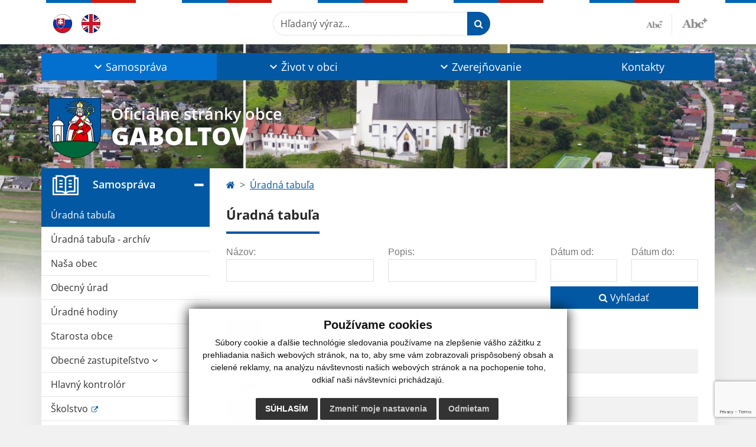

--- FILE ---
content_type: text/html; charset=UTF-8
request_url: https://www.gaboltov.sk/counter.php?site=Gaboltov
body_size: -71
content:
<html id="counter-html">
<head>
<meta http-equiv="content-type" content="text/html;charset=utf-8">
<title>webex counter</title>
<link rel="stylesheet" type="text/css" href="/design/css/style.css">
</head>
<body class="counter-body">
<table cellspacing=0 cellpadding=0 border=0 id="counter"><tr><td class="desc">celkom</td><td class="num">20036</td></tr><tr><td class="desc">január</td><td class="num">654</td></tr><tr><td class="desc">dnes</td><td class="num">26</td></tr><tr><td class="desc">online</td><td class="num">1</td></tr></table></body>
</html>

--- FILE ---
content_type: text/html; charset=utf-8
request_url: https://www.google.com/recaptcha/api2/anchor?ar=1&k=6Le3PMMmAAAAAFpQWyHa9J4rMzmr8pBbq69e6t0F&co=aHR0cHM6Ly93d3cuZ2Fib2x0b3Yuc2s6NDQz&hl=en&v=PoyoqOPhxBO7pBk68S4YbpHZ&size=invisible&anchor-ms=20000&execute-ms=30000&cb=4vjejl5pewi5
body_size: 48737
content:
<!DOCTYPE HTML><html dir="ltr" lang="en"><head><meta http-equiv="Content-Type" content="text/html; charset=UTF-8">
<meta http-equiv="X-UA-Compatible" content="IE=edge">
<title>reCAPTCHA</title>
<style type="text/css">
/* cyrillic-ext */
@font-face {
  font-family: 'Roboto';
  font-style: normal;
  font-weight: 400;
  font-stretch: 100%;
  src: url(//fonts.gstatic.com/s/roboto/v48/KFO7CnqEu92Fr1ME7kSn66aGLdTylUAMa3GUBHMdazTgWw.woff2) format('woff2');
  unicode-range: U+0460-052F, U+1C80-1C8A, U+20B4, U+2DE0-2DFF, U+A640-A69F, U+FE2E-FE2F;
}
/* cyrillic */
@font-face {
  font-family: 'Roboto';
  font-style: normal;
  font-weight: 400;
  font-stretch: 100%;
  src: url(//fonts.gstatic.com/s/roboto/v48/KFO7CnqEu92Fr1ME7kSn66aGLdTylUAMa3iUBHMdazTgWw.woff2) format('woff2');
  unicode-range: U+0301, U+0400-045F, U+0490-0491, U+04B0-04B1, U+2116;
}
/* greek-ext */
@font-face {
  font-family: 'Roboto';
  font-style: normal;
  font-weight: 400;
  font-stretch: 100%;
  src: url(//fonts.gstatic.com/s/roboto/v48/KFO7CnqEu92Fr1ME7kSn66aGLdTylUAMa3CUBHMdazTgWw.woff2) format('woff2');
  unicode-range: U+1F00-1FFF;
}
/* greek */
@font-face {
  font-family: 'Roboto';
  font-style: normal;
  font-weight: 400;
  font-stretch: 100%;
  src: url(//fonts.gstatic.com/s/roboto/v48/KFO7CnqEu92Fr1ME7kSn66aGLdTylUAMa3-UBHMdazTgWw.woff2) format('woff2');
  unicode-range: U+0370-0377, U+037A-037F, U+0384-038A, U+038C, U+038E-03A1, U+03A3-03FF;
}
/* math */
@font-face {
  font-family: 'Roboto';
  font-style: normal;
  font-weight: 400;
  font-stretch: 100%;
  src: url(//fonts.gstatic.com/s/roboto/v48/KFO7CnqEu92Fr1ME7kSn66aGLdTylUAMawCUBHMdazTgWw.woff2) format('woff2');
  unicode-range: U+0302-0303, U+0305, U+0307-0308, U+0310, U+0312, U+0315, U+031A, U+0326-0327, U+032C, U+032F-0330, U+0332-0333, U+0338, U+033A, U+0346, U+034D, U+0391-03A1, U+03A3-03A9, U+03B1-03C9, U+03D1, U+03D5-03D6, U+03F0-03F1, U+03F4-03F5, U+2016-2017, U+2034-2038, U+203C, U+2040, U+2043, U+2047, U+2050, U+2057, U+205F, U+2070-2071, U+2074-208E, U+2090-209C, U+20D0-20DC, U+20E1, U+20E5-20EF, U+2100-2112, U+2114-2115, U+2117-2121, U+2123-214F, U+2190, U+2192, U+2194-21AE, U+21B0-21E5, U+21F1-21F2, U+21F4-2211, U+2213-2214, U+2216-22FF, U+2308-230B, U+2310, U+2319, U+231C-2321, U+2336-237A, U+237C, U+2395, U+239B-23B7, U+23D0, U+23DC-23E1, U+2474-2475, U+25AF, U+25B3, U+25B7, U+25BD, U+25C1, U+25CA, U+25CC, U+25FB, U+266D-266F, U+27C0-27FF, U+2900-2AFF, U+2B0E-2B11, U+2B30-2B4C, U+2BFE, U+3030, U+FF5B, U+FF5D, U+1D400-1D7FF, U+1EE00-1EEFF;
}
/* symbols */
@font-face {
  font-family: 'Roboto';
  font-style: normal;
  font-weight: 400;
  font-stretch: 100%;
  src: url(//fonts.gstatic.com/s/roboto/v48/KFO7CnqEu92Fr1ME7kSn66aGLdTylUAMaxKUBHMdazTgWw.woff2) format('woff2');
  unicode-range: U+0001-000C, U+000E-001F, U+007F-009F, U+20DD-20E0, U+20E2-20E4, U+2150-218F, U+2190, U+2192, U+2194-2199, U+21AF, U+21E6-21F0, U+21F3, U+2218-2219, U+2299, U+22C4-22C6, U+2300-243F, U+2440-244A, U+2460-24FF, U+25A0-27BF, U+2800-28FF, U+2921-2922, U+2981, U+29BF, U+29EB, U+2B00-2BFF, U+4DC0-4DFF, U+FFF9-FFFB, U+10140-1018E, U+10190-1019C, U+101A0, U+101D0-101FD, U+102E0-102FB, U+10E60-10E7E, U+1D2C0-1D2D3, U+1D2E0-1D37F, U+1F000-1F0FF, U+1F100-1F1AD, U+1F1E6-1F1FF, U+1F30D-1F30F, U+1F315, U+1F31C, U+1F31E, U+1F320-1F32C, U+1F336, U+1F378, U+1F37D, U+1F382, U+1F393-1F39F, U+1F3A7-1F3A8, U+1F3AC-1F3AF, U+1F3C2, U+1F3C4-1F3C6, U+1F3CA-1F3CE, U+1F3D4-1F3E0, U+1F3ED, U+1F3F1-1F3F3, U+1F3F5-1F3F7, U+1F408, U+1F415, U+1F41F, U+1F426, U+1F43F, U+1F441-1F442, U+1F444, U+1F446-1F449, U+1F44C-1F44E, U+1F453, U+1F46A, U+1F47D, U+1F4A3, U+1F4B0, U+1F4B3, U+1F4B9, U+1F4BB, U+1F4BF, U+1F4C8-1F4CB, U+1F4D6, U+1F4DA, U+1F4DF, U+1F4E3-1F4E6, U+1F4EA-1F4ED, U+1F4F7, U+1F4F9-1F4FB, U+1F4FD-1F4FE, U+1F503, U+1F507-1F50B, U+1F50D, U+1F512-1F513, U+1F53E-1F54A, U+1F54F-1F5FA, U+1F610, U+1F650-1F67F, U+1F687, U+1F68D, U+1F691, U+1F694, U+1F698, U+1F6AD, U+1F6B2, U+1F6B9-1F6BA, U+1F6BC, U+1F6C6-1F6CF, U+1F6D3-1F6D7, U+1F6E0-1F6EA, U+1F6F0-1F6F3, U+1F6F7-1F6FC, U+1F700-1F7FF, U+1F800-1F80B, U+1F810-1F847, U+1F850-1F859, U+1F860-1F887, U+1F890-1F8AD, U+1F8B0-1F8BB, U+1F8C0-1F8C1, U+1F900-1F90B, U+1F93B, U+1F946, U+1F984, U+1F996, U+1F9E9, U+1FA00-1FA6F, U+1FA70-1FA7C, U+1FA80-1FA89, U+1FA8F-1FAC6, U+1FACE-1FADC, U+1FADF-1FAE9, U+1FAF0-1FAF8, U+1FB00-1FBFF;
}
/* vietnamese */
@font-face {
  font-family: 'Roboto';
  font-style: normal;
  font-weight: 400;
  font-stretch: 100%;
  src: url(//fonts.gstatic.com/s/roboto/v48/KFO7CnqEu92Fr1ME7kSn66aGLdTylUAMa3OUBHMdazTgWw.woff2) format('woff2');
  unicode-range: U+0102-0103, U+0110-0111, U+0128-0129, U+0168-0169, U+01A0-01A1, U+01AF-01B0, U+0300-0301, U+0303-0304, U+0308-0309, U+0323, U+0329, U+1EA0-1EF9, U+20AB;
}
/* latin-ext */
@font-face {
  font-family: 'Roboto';
  font-style: normal;
  font-weight: 400;
  font-stretch: 100%;
  src: url(//fonts.gstatic.com/s/roboto/v48/KFO7CnqEu92Fr1ME7kSn66aGLdTylUAMa3KUBHMdazTgWw.woff2) format('woff2');
  unicode-range: U+0100-02BA, U+02BD-02C5, U+02C7-02CC, U+02CE-02D7, U+02DD-02FF, U+0304, U+0308, U+0329, U+1D00-1DBF, U+1E00-1E9F, U+1EF2-1EFF, U+2020, U+20A0-20AB, U+20AD-20C0, U+2113, U+2C60-2C7F, U+A720-A7FF;
}
/* latin */
@font-face {
  font-family: 'Roboto';
  font-style: normal;
  font-weight: 400;
  font-stretch: 100%;
  src: url(//fonts.gstatic.com/s/roboto/v48/KFO7CnqEu92Fr1ME7kSn66aGLdTylUAMa3yUBHMdazQ.woff2) format('woff2');
  unicode-range: U+0000-00FF, U+0131, U+0152-0153, U+02BB-02BC, U+02C6, U+02DA, U+02DC, U+0304, U+0308, U+0329, U+2000-206F, U+20AC, U+2122, U+2191, U+2193, U+2212, U+2215, U+FEFF, U+FFFD;
}
/* cyrillic-ext */
@font-face {
  font-family: 'Roboto';
  font-style: normal;
  font-weight: 500;
  font-stretch: 100%;
  src: url(//fonts.gstatic.com/s/roboto/v48/KFO7CnqEu92Fr1ME7kSn66aGLdTylUAMa3GUBHMdazTgWw.woff2) format('woff2');
  unicode-range: U+0460-052F, U+1C80-1C8A, U+20B4, U+2DE0-2DFF, U+A640-A69F, U+FE2E-FE2F;
}
/* cyrillic */
@font-face {
  font-family: 'Roboto';
  font-style: normal;
  font-weight: 500;
  font-stretch: 100%;
  src: url(//fonts.gstatic.com/s/roboto/v48/KFO7CnqEu92Fr1ME7kSn66aGLdTylUAMa3iUBHMdazTgWw.woff2) format('woff2');
  unicode-range: U+0301, U+0400-045F, U+0490-0491, U+04B0-04B1, U+2116;
}
/* greek-ext */
@font-face {
  font-family: 'Roboto';
  font-style: normal;
  font-weight: 500;
  font-stretch: 100%;
  src: url(//fonts.gstatic.com/s/roboto/v48/KFO7CnqEu92Fr1ME7kSn66aGLdTylUAMa3CUBHMdazTgWw.woff2) format('woff2');
  unicode-range: U+1F00-1FFF;
}
/* greek */
@font-face {
  font-family: 'Roboto';
  font-style: normal;
  font-weight: 500;
  font-stretch: 100%;
  src: url(//fonts.gstatic.com/s/roboto/v48/KFO7CnqEu92Fr1ME7kSn66aGLdTylUAMa3-UBHMdazTgWw.woff2) format('woff2');
  unicode-range: U+0370-0377, U+037A-037F, U+0384-038A, U+038C, U+038E-03A1, U+03A3-03FF;
}
/* math */
@font-face {
  font-family: 'Roboto';
  font-style: normal;
  font-weight: 500;
  font-stretch: 100%;
  src: url(//fonts.gstatic.com/s/roboto/v48/KFO7CnqEu92Fr1ME7kSn66aGLdTylUAMawCUBHMdazTgWw.woff2) format('woff2');
  unicode-range: U+0302-0303, U+0305, U+0307-0308, U+0310, U+0312, U+0315, U+031A, U+0326-0327, U+032C, U+032F-0330, U+0332-0333, U+0338, U+033A, U+0346, U+034D, U+0391-03A1, U+03A3-03A9, U+03B1-03C9, U+03D1, U+03D5-03D6, U+03F0-03F1, U+03F4-03F5, U+2016-2017, U+2034-2038, U+203C, U+2040, U+2043, U+2047, U+2050, U+2057, U+205F, U+2070-2071, U+2074-208E, U+2090-209C, U+20D0-20DC, U+20E1, U+20E5-20EF, U+2100-2112, U+2114-2115, U+2117-2121, U+2123-214F, U+2190, U+2192, U+2194-21AE, U+21B0-21E5, U+21F1-21F2, U+21F4-2211, U+2213-2214, U+2216-22FF, U+2308-230B, U+2310, U+2319, U+231C-2321, U+2336-237A, U+237C, U+2395, U+239B-23B7, U+23D0, U+23DC-23E1, U+2474-2475, U+25AF, U+25B3, U+25B7, U+25BD, U+25C1, U+25CA, U+25CC, U+25FB, U+266D-266F, U+27C0-27FF, U+2900-2AFF, U+2B0E-2B11, U+2B30-2B4C, U+2BFE, U+3030, U+FF5B, U+FF5D, U+1D400-1D7FF, U+1EE00-1EEFF;
}
/* symbols */
@font-face {
  font-family: 'Roboto';
  font-style: normal;
  font-weight: 500;
  font-stretch: 100%;
  src: url(//fonts.gstatic.com/s/roboto/v48/KFO7CnqEu92Fr1ME7kSn66aGLdTylUAMaxKUBHMdazTgWw.woff2) format('woff2');
  unicode-range: U+0001-000C, U+000E-001F, U+007F-009F, U+20DD-20E0, U+20E2-20E4, U+2150-218F, U+2190, U+2192, U+2194-2199, U+21AF, U+21E6-21F0, U+21F3, U+2218-2219, U+2299, U+22C4-22C6, U+2300-243F, U+2440-244A, U+2460-24FF, U+25A0-27BF, U+2800-28FF, U+2921-2922, U+2981, U+29BF, U+29EB, U+2B00-2BFF, U+4DC0-4DFF, U+FFF9-FFFB, U+10140-1018E, U+10190-1019C, U+101A0, U+101D0-101FD, U+102E0-102FB, U+10E60-10E7E, U+1D2C0-1D2D3, U+1D2E0-1D37F, U+1F000-1F0FF, U+1F100-1F1AD, U+1F1E6-1F1FF, U+1F30D-1F30F, U+1F315, U+1F31C, U+1F31E, U+1F320-1F32C, U+1F336, U+1F378, U+1F37D, U+1F382, U+1F393-1F39F, U+1F3A7-1F3A8, U+1F3AC-1F3AF, U+1F3C2, U+1F3C4-1F3C6, U+1F3CA-1F3CE, U+1F3D4-1F3E0, U+1F3ED, U+1F3F1-1F3F3, U+1F3F5-1F3F7, U+1F408, U+1F415, U+1F41F, U+1F426, U+1F43F, U+1F441-1F442, U+1F444, U+1F446-1F449, U+1F44C-1F44E, U+1F453, U+1F46A, U+1F47D, U+1F4A3, U+1F4B0, U+1F4B3, U+1F4B9, U+1F4BB, U+1F4BF, U+1F4C8-1F4CB, U+1F4D6, U+1F4DA, U+1F4DF, U+1F4E3-1F4E6, U+1F4EA-1F4ED, U+1F4F7, U+1F4F9-1F4FB, U+1F4FD-1F4FE, U+1F503, U+1F507-1F50B, U+1F50D, U+1F512-1F513, U+1F53E-1F54A, U+1F54F-1F5FA, U+1F610, U+1F650-1F67F, U+1F687, U+1F68D, U+1F691, U+1F694, U+1F698, U+1F6AD, U+1F6B2, U+1F6B9-1F6BA, U+1F6BC, U+1F6C6-1F6CF, U+1F6D3-1F6D7, U+1F6E0-1F6EA, U+1F6F0-1F6F3, U+1F6F7-1F6FC, U+1F700-1F7FF, U+1F800-1F80B, U+1F810-1F847, U+1F850-1F859, U+1F860-1F887, U+1F890-1F8AD, U+1F8B0-1F8BB, U+1F8C0-1F8C1, U+1F900-1F90B, U+1F93B, U+1F946, U+1F984, U+1F996, U+1F9E9, U+1FA00-1FA6F, U+1FA70-1FA7C, U+1FA80-1FA89, U+1FA8F-1FAC6, U+1FACE-1FADC, U+1FADF-1FAE9, U+1FAF0-1FAF8, U+1FB00-1FBFF;
}
/* vietnamese */
@font-face {
  font-family: 'Roboto';
  font-style: normal;
  font-weight: 500;
  font-stretch: 100%;
  src: url(//fonts.gstatic.com/s/roboto/v48/KFO7CnqEu92Fr1ME7kSn66aGLdTylUAMa3OUBHMdazTgWw.woff2) format('woff2');
  unicode-range: U+0102-0103, U+0110-0111, U+0128-0129, U+0168-0169, U+01A0-01A1, U+01AF-01B0, U+0300-0301, U+0303-0304, U+0308-0309, U+0323, U+0329, U+1EA0-1EF9, U+20AB;
}
/* latin-ext */
@font-face {
  font-family: 'Roboto';
  font-style: normal;
  font-weight: 500;
  font-stretch: 100%;
  src: url(//fonts.gstatic.com/s/roboto/v48/KFO7CnqEu92Fr1ME7kSn66aGLdTylUAMa3KUBHMdazTgWw.woff2) format('woff2');
  unicode-range: U+0100-02BA, U+02BD-02C5, U+02C7-02CC, U+02CE-02D7, U+02DD-02FF, U+0304, U+0308, U+0329, U+1D00-1DBF, U+1E00-1E9F, U+1EF2-1EFF, U+2020, U+20A0-20AB, U+20AD-20C0, U+2113, U+2C60-2C7F, U+A720-A7FF;
}
/* latin */
@font-face {
  font-family: 'Roboto';
  font-style: normal;
  font-weight: 500;
  font-stretch: 100%;
  src: url(//fonts.gstatic.com/s/roboto/v48/KFO7CnqEu92Fr1ME7kSn66aGLdTylUAMa3yUBHMdazQ.woff2) format('woff2');
  unicode-range: U+0000-00FF, U+0131, U+0152-0153, U+02BB-02BC, U+02C6, U+02DA, U+02DC, U+0304, U+0308, U+0329, U+2000-206F, U+20AC, U+2122, U+2191, U+2193, U+2212, U+2215, U+FEFF, U+FFFD;
}
/* cyrillic-ext */
@font-face {
  font-family: 'Roboto';
  font-style: normal;
  font-weight: 900;
  font-stretch: 100%;
  src: url(//fonts.gstatic.com/s/roboto/v48/KFO7CnqEu92Fr1ME7kSn66aGLdTylUAMa3GUBHMdazTgWw.woff2) format('woff2');
  unicode-range: U+0460-052F, U+1C80-1C8A, U+20B4, U+2DE0-2DFF, U+A640-A69F, U+FE2E-FE2F;
}
/* cyrillic */
@font-face {
  font-family: 'Roboto';
  font-style: normal;
  font-weight: 900;
  font-stretch: 100%;
  src: url(//fonts.gstatic.com/s/roboto/v48/KFO7CnqEu92Fr1ME7kSn66aGLdTylUAMa3iUBHMdazTgWw.woff2) format('woff2');
  unicode-range: U+0301, U+0400-045F, U+0490-0491, U+04B0-04B1, U+2116;
}
/* greek-ext */
@font-face {
  font-family: 'Roboto';
  font-style: normal;
  font-weight: 900;
  font-stretch: 100%;
  src: url(//fonts.gstatic.com/s/roboto/v48/KFO7CnqEu92Fr1ME7kSn66aGLdTylUAMa3CUBHMdazTgWw.woff2) format('woff2');
  unicode-range: U+1F00-1FFF;
}
/* greek */
@font-face {
  font-family: 'Roboto';
  font-style: normal;
  font-weight: 900;
  font-stretch: 100%;
  src: url(//fonts.gstatic.com/s/roboto/v48/KFO7CnqEu92Fr1ME7kSn66aGLdTylUAMa3-UBHMdazTgWw.woff2) format('woff2');
  unicode-range: U+0370-0377, U+037A-037F, U+0384-038A, U+038C, U+038E-03A1, U+03A3-03FF;
}
/* math */
@font-face {
  font-family: 'Roboto';
  font-style: normal;
  font-weight: 900;
  font-stretch: 100%;
  src: url(//fonts.gstatic.com/s/roboto/v48/KFO7CnqEu92Fr1ME7kSn66aGLdTylUAMawCUBHMdazTgWw.woff2) format('woff2');
  unicode-range: U+0302-0303, U+0305, U+0307-0308, U+0310, U+0312, U+0315, U+031A, U+0326-0327, U+032C, U+032F-0330, U+0332-0333, U+0338, U+033A, U+0346, U+034D, U+0391-03A1, U+03A3-03A9, U+03B1-03C9, U+03D1, U+03D5-03D6, U+03F0-03F1, U+03F4-03F5, U+2016-2017, U+2034-2038, U+203C, U+2040, U+2043, U+2047, U+2050, U+2057, U+205F, U+2070-2071, U+2074-208E, U+2090-209C, U+20D0-20DC, U+20E1, U+20E5-20EF, U+2100-2112, U+2114-2115, U+2117-2121, U+2123-214F, U+2190, U+2192, U+2194-21AE, U+21B0-21E5, U+21F1-21F2, U+21F4-2211, U+2213-2214, U+2216-22FF, U+2308-230B, U+2310, U+2319, U+231C-2321, U+2336-237A, U+237C, U+2395, U+239B-23B7, U+23D0, U+23DC-23E1, U+2474-2475, U+25AF, U+25B3, U+25B7, U+25BD, U+25C1, U+25CA, U+25CC, U+25FB, U+266D-266F, U+27C0-27FF, U+2900-2AFF, U+2B0E-2B11, U+2B30-2B4C, U+2BFE, U+3030, U+FF5B, U+FF5D, U+1D400-1D7FF, U+1EE00-1EEFF;
}
/* symbols */
@font-face {
  font-family: 'Roboto';
  font-style: normal;
  font-weight: 900;
  font-stretch: 100%;
  src: url(//fonts.gstatic.com/s/roboto/v48/KFO7CnqEu92Fr1ME7kSn66aGLdTylUAMaxKUBHMdazTgWw.woff2) format('woff2');
  unicode-range: U+0001-000C, U+000E-001F, U+007F-009F, U+20DD-20E0, U+20E2-20E4, U+2150-218F, U+2190, U+2192, U+2194-2199, U+21AF, U+21E6-21F0, U+21F3, U+2218-2219, U+2299, U+22C4-22C6, U+2300-243F, U+2440-244A, U+2460-24FF, U+25A0-27BF, U+2800-28FF, U+2921-2922, U+2981, U+29BF, U+29EB, U+2B00-2BFF, U+4DC0-4DFF, U+FFF9-FFFB, U+10140-1018E, U+10190-1019C, U+101A0, U+101D0-101FD, U+102E0-102FB, U+10E60-10E7E, U+1D2C0-1D2D3, U+1D2E0-1D37F, U+1F000-1F0FF, U+1F100-1F1AD, U+1F1E6-1F1FF, U+1F30D-1F30F, U+1F315, U+1F31C, U+1F31E, U+1F320-1F32C, U+1F336, U+1F378, U+1F37D, U+1F382, U+1F393-1F39F, U+1F3A7-1F3A8, U+1F3AC-1F3AF, U+1F3C2, U+1F3C4-1F3C6, U+1F3CA-1F3CE, U+1F3D4-1F3E0, U+1F3ED, U+1F3F1-1F3F3, U+1F3F5-1F3F7, U+1F408, U+1F415, U+1F41F, U+1F426, U+1F43F, U+1F441-1F442, U+1F444, U+1F446-1F449, U+1F44C-1F44E, U+1F453, U+1F46A, U+1F47D, U+1F4A3, U+1F4B0, U+1F4B3, U+1F4B9, U+1F4BB, U+1F4BF, U+1F4C8-1F4CB, U+1F4D6, U+1F4DA, U+1F4DF, U+1F4E3-1F4E6, U+1F4EA-1F4ED, U+1F4F7, U+1F4F9-1F4FB, U+1F4FD-1F4FE, U+1F503, U+1F507-1F50B, U+1F50D, U+1F512-1F513, U+1F53E-1F54A, U+1F54F-1F5FA, U+1F610, U+1F650-1F67F, U+1F687, U+1F68D, U+1F691, U+1F694, U+1F698, U+1F6AD, U+1F6B2, U+1F6B9-1F6BA, U+1F6BC, U+1F6C6-1F6CF, U+1F6D3-1F6D7, U+1F6E0-1F6EA, U+1F6F0-1F6F3, U+1F6F7-1F6FC, U+1F700-1F7FF, U+1F800-1F80B, U+1F810-1F847, U+1F850-1F859, U+1F860-1F887, U+1F890-1F8AD, U+1F8B0-1F8BB, U+1F8C0-1F8C1, U+1F900-1F90B, U+1F93B, U+1F946, U+1F984, U+1F996, U+1F9E9, U+1FA00-1FA6F, U+1FA70-1FA7C, U+1FA80-1FA89, U+1FA8F-1FAC6, U+1FACE-1FADC, U+1FADF-1FAE9, U+1FAF0-1FAF8, U+1FB00-1FBFF;
}
/* vietnamese */
@font-face {
  font-family: 'Roboto';
  font-style: normal;
  font-weight: 900;
  font-stretch: 100%;
  src: url(//fonts.gstatic.com/s/roboto/v48/KFO7CnqEu92Fr1ME7kSn66aGLdTylUAMa3OUBHMdazTgWw.woff2) format('woff2');
  unicode-range: U+0102-0103, U+0110-0111, U+0128-0129, U+0168-0169, U+01A0-01A1, U+01AF-01B0, U+0300-0301, U+0303-0304, U+0308-0309, U+0323, U+0329, U+1EA0-1EF9, U+20AB;
}
/* latin-ext */
@font-face {
  font-family: 'Roboto';
  font-style: normal;
  font-weight: 900;
  font-stretch: 100%;
  src: url(//fonts.gstatic.com/s/roboto/v48/KFO7CnqEu92Fr1ME7kSn66aGLdTylUAMa3KUBHMdazTgWw.woff2) format('woff2');
  unicode-range: U+0100-02BA, U+02BD-02C5, U+02C7-02CC, U+02CE-02D7, U+02DD-02FF, U+0304, U+0308, U+0329, U+1D00-1DBF, U+1E00-1E9F, U+1EF2-1EFF, U+2020, U+20A0-20AB, U+20AD-20C0, U+2113, U+2C60-2C7F, U+A720-A7FF;
}
/* latin */
@font-face {
  font-family: 'Roboto';
  font-style: normal;
  font-weight: 900;
  font-stretch: 100%;
  src: url(//fonts.gstatic.com/s/roboto/v48/KFO7CnqEu92Fr1ME7kSn66aGLdTylUAMa3yUBHMdazQ.woff2) format('woff2');
  unicode-range: U+0000-00FF, U+0131, U+0152-0153, U+02BB-02BC, U+02C6, U+02DA, U+02DC, U+0304, U+0308, U+0329, U+2000-206F, U+20AC, U+2122, U+2191, U+2193, U+2212, U+2215, U+FEFF, U+FFFD;
}

</style>
<link rel="stylesheet" type="text/css" href="https://www.gstatic.com/recaptcha/releases/PoyoqOPhxBO7pBk68S4YbpHZ/styles__ltr.css">
<script nonce="B5CFTdmdG0GfaMsjHY9SCQ" type="text/javascript">window['__recaptcha_api'] = 'https://www.google.com/recaptcha/api2/';</script>
<script type="text/javascript" src="https://www.gstatic.com/recaptcha/releases/PoyoqOPhxBO7pBk68S4YbpHZ/recaptcha__en.js" nonce="B5CFTdmdG0GfaMsjHY9SCQ">
      
    </script></head>
<body><div id="rc-anchor-alert" class="rc-anchor-alert"></div>
<input type="hidden" id="recaptcha-token" value="[base64]">
<script type="text/javascript" nonce="B5CFTdmdG0GfaMsjHY9SCQ">
      recaptcha.anchor.Main.init("[\x22ainput\x22,[\x22bgdata\x22,\x22\x22,\[base64]/[base64]/[base64]/[base64]/[base64]/UltsKytdPUU6KEU8MjA0OD9SW2wrK109RT4+NnwxOTI6KChFJjY0NTEyKT09NTUyOTYmJk0rMTxjLmxlbmd0aCYmKGMuY2hhckNvZGVBdChNKzEpJjY0NTEyKT09NTYzMjA/[base64]/[base64]/[base64]/[base64]/[base64]/[base64]/[base64]\x22,\[base64]\\u003d\x22,\x22QylxwrFaw5NUAsKRTMKAdSMIIAHDvsKyZhkQwp8Rw6VZKMORXngYwonDoxx0w7vCtU9awq/CpMKpQBNSdmkCKyUxwpzDpMOswqhYwrzDqXLDn8KsAcKZNl3DoMK6ZMKewqTChgPCocObTcKoQm3CtyDDpMOQKjPClAPDrcKJW8KVOUshWXJXKHrCtMKTw5sewrtiMABlw6fCj8Krw7LDs8K+w7vCtjEtA8O1IQnDoAhZw4/CucOBUsONwrLDtxDDgcKvwrpmEcKCwqnDscOpbBwMZcKBw7HConclWVxkw6rDjMKOw4Mrfy3Cv8K6w43DuMK4wqPClC8Iw79Mw67DkxnDiMO4bFJbOmE/w7VaccK+w79qcFXDh8KMwonDqXo7EcKUNsKfw7Uuw5x3CcKyPV7DiCURYcOAw6ROwo0TcUd4wpMjb03CognDs8KCw5VvEsK5ekzDpcOyw4PCgj/CqcO+w5TCjcOvS8OAM1fCpMKbw5LCnBcIXXvDsWPDrCPDs8KdTEV5ZMKXIsOZFFo4DA8Aw6pLaw/Cm2RPF2NNKcO6QyvCpMOqwoHDjhYJEMOdQyTCvRTDlsKhPWZ5wp51OVzCj2Q9w5HDqAjDg8K0SzvCpMO+w74iEMOVP8OibEnCniMAwqHDlAfCrcKHw4nDkMKoGFd/wpBuw4orJcKUJ8OiwoXCgE9dw7PDiwtVw5DDkUTCuFcGwoAZa8OvS8KuwqwxLgnDmBAJMMKVI0DCnMKdw4BDwo5Mw7ggwprDgsKxw7fCgVXDoFtfDMOTXGZCWmbDo25rwrDCmwbCiMOOARctw6khK3BOw4HCgsOiMFTCnWs/ScOhEsKzEsKgVcOGwo94woHCvjkdBVPDgHTDulPChGt2V8K8w5F8JcOPMHwawo/DqcKfKUVFecOjOMKNwqvCkj/ChCAvKnNAwrfChUXDhVbDnX5GBQVAw6fCu1HDocO8w7oxw5pwX2d6w5QsDW14GsORw500w7EBw6NowpTDvMKbw6/DqgbDsAfDlsKWZHtLXnLCksOCwr/CunHDvTNcQzjDj8O7eMOyw7JsYMKqw6vDoMKYFMKrcMOUwoo2w4x9w7lcwqPCmXHClloYXsKRw5NCw5gJJFxFwpwswozDssK+w6PDpHt6bMKkw63CqWFqwr7Do8O5acOBUnXClgXDjCvCjcKLTk/DmMOIaMORw6J/TQICehHDr8OIRC7DmnU4PDt+H0zCoV7DrcKxEsOONsKTW0DDvCjCgBrDhktPwoYXWcOGZcO/[base64]/[base64]/CisO9DMO/[base64]/DhAhEPgcYwpEMWndQI8K1wr/DoTh3dW4Ewq3DncOfLgEpFkcGwrXDlMKMw6nCqMOqwp8Ew6TCi8OlwrpNPMKswobDv8K8wobCow1Nw7zCrMOdd8O5ZsKLwoXDsMORb8OiaTEFTRPDrBQPw78Xwp/Dj3nCtzPCqcO4w7HDjgvDh8O4bAvDkBVqwpMNHsOkH3DDp3TCu3NkOcOoJinChilCw7bCjT8sw5fCiR/Dn35IwrpzWzYFwrM4woh0Yi7DhkJLUMO1w6omwp3Dj8KFBMORQ8KBw6jDhcOuZEJQw7/[base64]/PGtPw5lCZcKQdVPDkmTDkmdaTHbDnsKUwqZIflbCvHbDrUPDp8OLAMKye8OYwoxcBMKxWMKhw5cJwpnDpiNVwoAFF8O6wp/DhMOdWcOHSsOHajbChsONWcO0w6s6w5QWG2obe8KWwqLCvkDDmjrDjQzDsMOFwqluwoItwoDCkVBeIn5pw5RhcgrCrSVaYF/CggvCgnJWITxWAV3CmcOFJMOLUMK9wp7CuibCncOEFsOYw7AWYsOnZgzCp8KsPDg8O8O0UWvDosO/AAzDksKww5nDs8OROcKiCsK9cnRcOhvCisKYBhjCqMKnw43CvMO1UT7CqScVK8KDYB/Cg8OEwrE2K8KUwrNpBcK/[base64]/wo0HwoA4w5BkE8K9NsOaWsO1ERd5cD1yJSbDnifCgMKlIsOyw7BhUwRmfMOVw6rCozLDnVNeN8K5w73ChcObw5PDsMKEIcOlw5PDqj/[base64]/[base64]/CnSQMYlTCm2/ClsKPw43CjRjDhHQzZSwCC8O8wr9ywpLDlsOpwrXDpWfCoggSwo44ecKlwqPDuMKpw5nCnTY6wocFBsKRwrXCvMOLXVYEwrQjAcOHfsO/w5Ildj7DnEYAw4bCjsKKX10XNEXDi8KTT8O7wpDDjMO9F8KDw5o2E8ONenLDn0XDqcORZMOmw5/CjsKkwrFsE3wXwrsNSRbDnMOWw6xlIHbDsRTCs8Klw5trRWsKw4nCvRodwoI9egLDjMOSw4PCkW1Uw7tewp/CrBXDqShIw4fDrzHDrMKzw7opaMKxwqzDhX/CiFzDssKuwpgIU0QBw7UnwqkfW8O9AMObwpDCnArDn0PCocKnDgZQcMKxwobCj8OUwpzDncKDCjIyRiHDlwvDjMK9EldVIMOyJsKiwoHDjMKUHcODw4oBQcKCwqh4FcOLw5nDvwdnwozDkcKcUsOdw54QwpR2w7nCucOVYcK/[base64]/Ch3BLw7pLUxPDj8Oxw4LDmE3DqcO6wqhOwrArFEnCkWIhc3/[base64]/fMOlBAzDnMK6wr50WQ/Ci8Kgb29/wrcEWsORw4kLw4/Ch1rDlwrChUTDm8OoOsKLwobDrz3Do8KNwpnDoW9RbcKzDcKlw7vDv0rDksKcZMKXw73CocK/ZnlvwpTCgHHDmknDtnJBAMOjV2kqC8KQw7LCjcKdTxrCiAPDnirChMKyw5N6wpJ4W8Oww6zDvsOzw70rwoxLUsOSbGRgwrMhWlXDg8OafMO0w4TCqEwjMCvCmwPDj8Kuw77CvcOZwo3CqCoiw4XDqkrCk8OIw7sTwqTDsyRLVMKiP8K8w7/Ch8OYLhHDrWZXw5PCs8OBwqhDw6DDsXfDi8OwBSkEchQDdzNlcsKQw63Cn3V/[base64]/[base64]/ClGoxS8KzwofCgMK2XsOUw4PCuCxQwr9Iwp10DgPCpsK/L8OvwpMJJkV8ImhXMsKrWwMcdHzDmmJ2QRQgwrPDrgrClMKgwo/CgcOWwoleOxvCqcOBw701e2DDjcKGWUpsw5VZJ0FFBMKvw7XDusKIw51Vw6gsWzvCg19QAcKzw6xFVsOyw5wew6pfa8KJw6oDORkcw5VDbsKtw6ZPwr3CicKuKnLCrsKuQzR6w4o/[base64]/w6YPwrrDp8Oxw6tUHBw+NTwSwpDDh1nCl0o6EsKVC3fDgcOralfDl0LDk8OFWTwiJsKkw7TDsxk6w7rCgcKOcMO0w7bDqMO6w7VLwqXDpMKgW2/Cuh9Nw67DvcOBw45BdyTDgsKHScK/w7tGMcOaw6DDtMO5wp/ClMKeE8OVw4rCmcKHSgVEQRxuY3YQwpBmQQYyWSImVMOjA8OMQSnDgsOjImcmw7jCjkLCtsK5P8KeBMOjwrnDr20STixCw7dEB8Oew6IDGsOGw6rDkU/CgxwZw7bDtH1ew7VNBX5Ew6vCosO4N0XDusKFC8OAasK/b8OiwrnCj37Dn8KiBsOiIXLDhCDCiMKgw5HDtBdWfMKLwo9LBSpUXkHCvj8dRsOmw6pEwqBYaXTCqj/CpGwIw4p4w7vDmsKQwonDg8OhfTpFwpFCYcKrZE8zFAbCkjpOZRd1wrw/[base64]/w6/CtMKNPsO2wo3CkcO/Y8KaGsKjw5xKw7ZgwpXCpD/CjQEfwoTCtDJdw6/CrhPDjcKsEcKleDNELcO9ZhsnwoDCssO4w4hxacKMUEjCgh3DgWrCrcK/FlByXsO9w4/CqQzCjcO/w6vDsz1QFE/CqcO9wqnCu8OcwoXCujNCwo7Dm8OTwolNw6cHw6YUPX97w4rDksKsJwHDv8OSXDXDhxvDjMK2Z39twoIdwptgw4pCw7vDtAIxw7AvA8OXw5YUwpPDll5wbcKHwrzDgsK/LMK0cFdyKnxEd2rCtMK8WMKoEcKvw54CasOoD8OqX8KIH8Kjw5rCpyvDoxd8firCgsK0dwjDoMOFw5jChMObcgzDrsO8dSJyd03CpERcwrLDosKuYMOLQcObw6PDtiPCoW5bw4TDpMK3O2vCuGo/[base64]/YMOWIMKyC8KlN0vCtDHCn8OZDcK3NSnCmXHDlcKSFsO/w79SZsKsS8OXw7fDosOww5Q/ecOVw6PDgR7Cn8OpwonCiMOrHGQwLlPDt2nDsCASA8KMRgvDgcKHw4o8aCwowp/DusKOeDvCuXxWw6jCmgtAe8K+e8KCw6ASwpRxbBUWwoXCjjPCnsKXLDUJOjkuI33CjMOGSHzDsSPChmMWW8O0w5/CgcK1WxxOwqtMwrjCt2liIkzCvkpGw54kw65CMnNiBMK0wqzDusKRwqd1w5LDk8KgEC/CvsOlwplmwpvCjm/[base64]/Ch8KyHcKgH8OeX3/CnFLDqMKJw63Dtl0KwrVyw5bDqcK/wqZTwofCgcKoccKDZMKnO8KlTk7Dnltbw5LDvX1tUCTCocObfU5fM8OBLcOxwrNjSSjDmMKoP8KEQmzDiAbCkcOIw4zCqW1Swrk6wrpRw5XDvTXCk8KfGhYIwocywpnDv8K2woDCtMOgwr5Qwq/CksKCw5bDi8KVwrvDvj3CjnBVeDk8wqnCgMKbw7IZEwATRAHDiSIHMMKuw5o/w7rDm8KGw6fDv8OFw6AGwpQ9JcOTwrQyw65tGMOswpfCpHnCrsOcw43DrsOkKsKQbsOzw41bPMOjUsOMFVXCo8Kkwq/[base64]/DhWPDgjTClVrCqMOLwpTDkcKUPU88MnsIOy/CmMOMw5XCjcKNw6LDn8OGWMOmF2sxXllqw496U8OYcRbCqcOCw511w4LCmV5BwpTCmsK/wpvCpD3Dk8Khw4PDnsOwwrBgwpF4OsKvwpzDicKmA8Oia8OHwpvCv8KnI33ClW/Dhm3DrsOaw5RcBEpzOMOowrhoKcKcwrTDkMOZYTPDosOaU8OTwoTCtcKWSsKDODgZAhnCiMOqWcKmZUdfw7LChjxHPMOePjBiwqbDr8OpTVHCocK9w6lrO8OPccOWwqB1w5xZZ8OMw7sVFypmd15BRHHDkMK2V8KAbG7DtMKjccKZbHMSwq/[base64]/w5fCmMOEwp7Cmksow7nCvMKzaMKFX8KQU8KnDXHCt1TCtsOUDcO2QTM5wrA8wrrCpRHCo11KCsOrSz/[base64]/ChDgQw5nCscKMemfDrXXCucK7wp5xwoAIaMKTwpRWJcO2ZBnCqsO4AkvCsHXDpTVJacOmRUrDjAzCpjXCkiLCgnjCljk8cMKPCMK8wqbDhsOvwq3Dgh/CgGHDukvChMKZw5gFdjnCsSDDhjfCo8KPBcOIw4wkwp4DdsOAQnMgwp4FXFkJw7DDm8OlWsKHJB/CuEnDrcOsw7PCoyB5w4TDtVLDogMLPDPClDR5T0TDk8O0PMKAw7cHw5oTw51bbSlvCWvCisKWwrfCtHltw6HCrDHDqi7Dv8Kgw4EFKG4dBMKQw4LCgMK+QsOwwo14wrAKw51AHMK2wpBuw5oYw5tdPcKWDzUrA8K2w6oew77DtMKDwqdzwpXDgj7CsUHCgMOsWXk/AcO/SsK+F2Mpw5BrwqZqw5Y0wpAuwpnCtDfDpcOoKMKNwo5Hw4jCv8K4KcK2w73Dnix/TijDrWnCn8K/JcKfFsO+FhNLw6sxw47DkRogwr7Dv29pRsO+YULCqMO3EcO8TlZvOsOtw7cRw7U9w5LDlz7DlQAiw7BtfnzCrsOqw4nCqcKCwoMzZAIhw6EqwrzDvsOWw4ILwoI9wrbCrm0Uw4tAw7xww5cSw45hwrLCmsKYRUrChSIuwrZpK181wpXDm8KSN8KyCj7DvsKXacOBwp/DpMOWcsKww5LCoMKzwoVYw64EccKzw4g2w6xYN2NhR2BbPsKVWWPDtMKJd8O4WcK7w6wKw4lARB8yUcOfwpTDnS4LPcObw4fChsOqwp7Drnkawo7Cm2xtwq4vw59Ww5bCusO1wrAOccKPYFlIVDHCoQ1Tw5BEf1dFw5LCssKywo3Cj2Vkwo/DgcKRKXrCq8O4w5/CucOhwqnCkinDpcK9DsKwFcKjwrbDtcK1wr3ClcKFw6/CosKtwoNtXAc/wo/DtkTDsD9JVsORZcK7wrnDisOAw4ktw4HCrsKPw5VYVSdnUnVwwp8Qw6LDmMOQP8K6Dy3DjsKSwrfDtcKYKcOZcsKdR8KgR8O/binDrS7CnSHDqE/CpMOlPT7DsnDDrMO+w4QSwqzCihZ4wrDCs8O8d8ObPX1FQn54w544ZcK7wovDtGRldsKBwr89w5AvTi/[base64]/[base64]/[base64]/DoMOLwqcWwrFjREjCi3bCoCTDg2/DgiQQwqZUCyFvbVk5wo1MeMKtwpDDpGHCpsOPACDDpHfCpAHCu3FQKGMxQisBw6FnK8KUbMOlw4x5cn/[base64]/CosOsbsO2JMKEOsOyw5o+woNSw5vCj8Kpw6xPBEbCtsOMw6FMFTHDvMOiw4/DisOGwrdYw6ZFRkXCuDvCoTbDlsOfw6/[base64]/DusOowrERw7xpJHXCpMO6Ng1NwrDDkyvDrXzDgkxsFQFsw67Do24yNnrDrUnDiMKYbzN4w6BCEgwYVsKudcOZEAPCkUTDjsOHw4wgwrdUcVZ/w6U9w4fDogDCsGpGHMOPeyE8wp5GY8KHK8O/w6bCtzRVwoNkw6/[base64]/CqMOqw4vDgyvCscKrwpoCw6XChEnCmMK/wozDssKHwoTCtMKgdsKyNsOTV3wxwoAiw6d3F3PCoFLCik/CmsOlw7wmTMOoW04HwpJeI8KVBkouwp/[base64]/[base64]/DtGRAORDCj8OdJsKMw5UYw63Dh0bDnFcRw4TCglTCmsOYe0cKG1FdLETCkHRWwo/ClFvDp8OFwqnDiBfDlcKlbMOTw5/DmsOAYcORdmDDtSZxWcOjYB/DssO4EcKqKcKaw7nCgsK/wrIGwrvCmGvCk29Ha14fQxvCnhrCvsO+A8KTw6fCrsOlw6bDl8OWwrkodXIWYUYnTCQwc8OGw5LCngvDgH0GwpVdw4jDocKRw7Y2w5fCkcKxKgZAw6ocTcKiXiLDi8O6BsKzVG1Mw6/[base64]/CiiooARZ+w6vDhMOQw6klwr4QCcKIwoUkwozDjsOgw7PDljLDnMOBw7bCnU8NPwnCs8OYwqQdc8O0wr5yw6PCpHdRw4ZPQXVqLcOjwpsNwo/CtcK8w6JufcKtCsOPM8KHEmtnw6w3w4/[base64]/DpDbDrB1kwpjCp8Klw4LCrwAxw5bDuHXDjMKTH8KYw7/Di8OGwqfDvGhpwrICwqXDtcO5OcKrw6nDsi0zFAZ8ZcKqwq9uQTFqwqRfaMKZw4nCmcOsFS3Ds8OHVMK6RcKaFWkVwpXDrcKaa27Ch8KjMF/CgcKaXMOJwpMmSWbCocO4wq3CicKBBsKbw6UUw7p9DgU6YkcPw4TCgcOVX3pkBsO4w7bCt8OvwqxPw5bDuhpLDsKxw7tPLkfCusKJw4HCmCjCoxnCnsObwqJUTxtkw4gWwrLDkMK4w5JDwq/Djjgiw4jCgcOLAWR2wpBaw7YAw7suw7svKMOnw7ZlWWZjG0rCkX45BFUEwpLCjV1eL0fChTjCusKkJMOKS1DDlUpcbsKxwqzCozAMw5/DiSzCvMOCdcKlFFB+WsKvwp4mwqFHTMKoAMK1NQ/[base64]/[base64]/[base64]/Di8OqAxgdw5XDhixHwr0dFcK+NMOlaTBcwrBEWsKxE2sDwpsPwq/DocK1OMOIfT/CvyrCi3vDrWzDucOuw7fDuMKLw6BPRMOBLDcAQ2s6QR7Dj2rDmjfCm3PCiHhAGsKrFcKmwqvCmkDDpHzDjsKbZR3DicKOesOuwrzDv8KUSsONEsKuw7o7MR0Vw47DslfCicK/w7LCvxXCoDzDqS5Bw7XCrcOMwqYvVsK2w7PCvRXDjMO6CibDkcKMwp9mBmACH8KTLG5zw5tQesOEwqXCisKlBcKWw77Dj8KRwojCvBNTwoRywoEsw4nCvMOaf2bCh3vCosKhYHkwwptxwpVWMMKmVzsUwp/CqsOqw548CD4BbcKpW8KgXsKbSjUuwrhow6hYZcKGasO6LcOjTMOUw6ZXw7TCtMO5w5fCtnYyHsKAw4ACw5vCocK4wqs0wrkWdW02E8Oqw5U0wqwfRhzCr2TCtcOFJC/DqsOIwq3CqhvDijV3fTcGGXvCinLCjMKeeztmwoXDtcK4HAMJLMO7Bgskwo9rw7BRNcOUw5nCnRkdwqk8CX/Doj7DjcOzw4cLAcOtYsOvwqgVRCDDvsKBwoHDtsKNw4LCu8KqYx7CrcKcX8KJw7IBPHt/IgbCosK9w63DlMKnwoXDlg8rAWdRYRXDgMKmR8OKCcKuw5DDi8KFwrBLbcKBScKYwpHCmcOuworCmwwrE8KwCC06NsKdw6U4XsOAdMOew6bDrsKNRRAqMGjDucK1S8KTFk41dHvDmcO4N0p/BU9Kwqhtw4s9JcOewrJFw6vCsixmcEDCicKmw5kDwqgFJwIsw4/DosKKT8KWfADCksKLw77ChsKqw7vDpsKyw7nCoy7DvMK0wrE6wq7Cp8KlFDrCgidPUsKMw4zDvcOJwqI4w4RFesO9w6JdNcKmRsOowr/DsTUDwrDDpMOcc8OGwqg2JVkTw4lPwrPCqMKow7jChRHDqcOjajnCn8O3w4vDmWwtw6Rrwq1EZMKdw7EcwprCmlksTQkcwq3Dpk7DoV5Cwpk+woXDsMKdD8KWwrYMw6I1ccOEw4hcwpMcw6jDjFbCs8Kuw5JaFSZcwp5pACHDrE/Dkn11Ay9Dw5hjM25owo0aB8Oyc8OQwqHDjkjCrsKWwpnCjcOJwplWT3DDtRk2w7QiMcOfw5jCiCtGIGrCocKWOcOIClMswoTCmVfCom9iw7tbwrrCtcO/Vh9bDHx3VMO3cMKnaMKfw63CmcOhwosawr0vYknCjMOoKSs+wp7DisKXCAwDWcKYLG3Conwmwq8ZFMOxw6YDwphtEFJXISAtw5JUJcK/[base64]/Dv23DlihhKsOnw4fCjsOPJkfCjsK6ZWrDmMOBanvClsKcYArClENub8K7H8O2w4LDkcKaw57DqXXChsK/w55XfcOew5R/wqnDiybCqiPCn8K5IyTChhXClMO1JmbDrsOew5fDuU56A8KrWx/[base64]/wr1iBMKgwrseMMOxwosIBCEBwoY6w77CpcOeDcOAwqzDr8OEw6DCjcOIdk8xJDvCjiBxKcOSwoTDkzrDhznDmhXCtMOpwpYLICLCv0LDt8K3RsOGw7YYw5Ihw5/CiMOEwoJefjrCghBHLzgMwpbDkMKUCcOSw4nDtyBZw7UwHTfDpcOBX8O4OcK7X8KDwrvCsmtPw7rCisKfwpxpwpLCjWnDtcKsRcOYw7t3wp3Dj3TCmEpKYg/CncKVw7hJb1nCpEvCj8KiPmnDuyQwGR/Dr2TDvcOsw5s1bG9CSsORw6TCumNywqTCk8Ktw6QVw6BJw6kvw6slFsKmw63CnMOgw6w2HxlsVcKUbWfCksOlH8K9w6Zsw5EOw6IOSFU/w6bCisOKw73Dilsuw4JZwpZ7w6ImwrLCskbCpAHDsMKLfxjCssOIOl3CvsKrF03DjcORKlFvYTZOwqfDv0MywqJ6w5lgw5Bew41gPnTCr145TsOww7fCssKSUMKJeE3Dj1M/wqQow5DCm8KrdFVjwo/DosOtPDHDhMKnw4vCnWPDk8K4w4JUGcKiwpZeORPCqcKkwoHDomLCkyzDjMKVCEXCq8KDeFLDpsOgw7sdw4LDnTNQwr3DqlbDpmjChMOJwqPCkjEkw73Dh8ODwozDui7DocKww53DosKKbsKaDVZIN8OoXgx5bEEtw6JJw5jCsj/CpnLDlMO3Ix3Dqz7DgcOYWMKFwq/DpcOVw5VRwrTDrXTDsj8UckZCwqLDgi/Cl8O7wozCncOVfsOSw4ZNZyxdw4MgJWJbKBYLHsK0Fz7Do8KZRCUuwqkzw7/DrcKdDsK8QR7CqypOw6EnI2nCvFwAVsKQwovCn3XCrHVQdsOSVipfwonDrWIiw78SYcKzwrrCo8OHJcKZw6zCmFDDpUxaw71nwrzDkcOwwr9KO8KAw5zDi8KUwpEGPsKxCcKlJ3/[base64]/CncKGRhDDm8KrwrLDqHE/JsOibmgtDcObGn7CpsOlesOESsKINHPCljPDs8K4R3FjbCRIw7EnYgA0w4bCoADDpGLDiSvCtD1CLMKZE1Ytw6hywq/Dg8OtwpXDoMKvWTpGw7HDoXRmw7ogfRZTfjnCnjrCtHzCqsOUwrRnw7XDmMOFw6V5HhQ8YsOow6zDjDfDtmDCpMO/OcKDwpfCtnvCoMOjGsKKw4EPFx0+IcO8w6tPdB7Dt8OlUcKVw4LDomIsXT/DsDoqwrtkw5PDrRLCnAcYwqnDicK9w4gawqjCkmYEL8OmdEA5woRIHsKeUA/[base64]/DusO3ZScNw6UZwpXCsCnDgjTCnjTCh8O7wobCqsKSEMODw7RoJcOYw6Ayw6ZCY8OvIS/[base64]/[base64]/CgX3Cu2LDg8KEAjLDusOADcKcwoXDpnd3KlPCm8OMJ3DChXBuw4HDnsKqdUnCicODwo4wwo0YGsKZJsKndVvCnHTCrBEJw4Z4THrCocOTw7fCscOpwrrCpsOzw4Ynwo55woLDvMKXwprCgcO9wr0Dw5vClj/[base64]/U8KKw75vD8Omwrt7w6VfYMOdMA0fwr7DnMKhA8Onw4ZIYTvCpQ7Clh/CvEEudQzCp1bDucOISXYVw5J4wrnCrmlVWRcvSMKwHQTCuMOWO8OYwpNHdMOsw4gPw53DisOtw48tw40Pw6s8ZMOew48SLWLDvntDw4wWw7DChMOUGRcpXsOhVT7Ci1DCrR14ISkGwpBVwq/CqD/DggjDuVlfwonCkyfDv2xHwoktwrfClA/DuMOiw6p9IBUALcK+w6jCvcOEw47DrsOEwoPCln45ecOgw6Ejw6jCq8KZclBkwp/ClFcnRsOrw7rCucOZecO5wrI3dsOYMsO3N1pjw5VbIMO6w5/DmTHCiMO2EhItZjExw5LCjU1MwrTDs0Ndf8KXw7deacOFw5vDrUjDlMOaw7fCqlx6MAnDqcKhaX7DinVCGjnDgsObworDgcOxwrbCmz3ChcKCGR7Cp8OMwq0Vw6zDiFZpw4ULLsKmfcKlwoTDrsK5Y2Jlw6jDgTkSdjdKbsKGw5hnPMOHw6nCpW/DhwlcW8ORPjvCh8Orw4TDoMKSw7rDlEl3JjY8WnhxR8KCwqtRfH/Cj8KYR8KiPBjDiTHDojHDlsOCwq3DuAfDrsOEwqTCrsOhTcOSB8OTa23CqXlgdMK8wpDClcK1w5vDh8OYw497woAsw67Di8K3bsKswr3CpR7CjMK2cX3Dp8Oawo1AGgjCp8O5JMOLAMOEw6XCucKhPQ7CsQzDpcKZwpMmw4lZw4krbmc6IwZXwqrCuTbDjyg/ZDVIw4kNfy8iG8O4CHxWw7MpETwewq8vbMKZVcKJZx3DpnjDlsOcw6vDhB7CncOqPhF0DmfCkMKKw4bDr8KnRcKTIMORw47Co27DjMKhLxbCjMKjB8O1woTDnMOYQh3CuCTDvWHDg8OTX8OrNcOwW8O2wrkgFcOuwqfCosO/RyHDiC8gwpnCo38+wqp0w73Dp8KCw44nNMKswrHDu07Dlk7Dq8KCaGtuZMOpw7DDnsK0Lmlnw6LCjMKNwptILMOUw7bCoF1ww5/ChCs0wqTCihZ8wowKP8O8wpN5w49JacK8OH7DoXYfU8OLw5nClsOkw6vCvMOTw4dYCC/CssOZwprCjRVtRsOCw6hhXsKYwoZvQMOFw7bCihBEw61Awo3Crw1sXcOowpvDjMOWLMK/wpzDucK+VsKsw43CqRVlBEogdnXCrcOPw4g4KcK+JDVsw4DDiWrDhQrDsXMXScKiwooGcMKMw5IWw63Dj8OiLn3DoMKhSkTCuG/Cs8OSCcOfw6nCiXE/[base64]/VMOpw4zCgcOMwokEwqEfACvDnMOGeFfCgRzCsEs0ah9ZVcO1w4HCkmdYMFvDgcKnUcOVJsOECTkvFkM9Fy3Ct2nDicKtw7/Cg8KIw6tcw7jDmgDCoSLDokPCocOGwprDj8O8wrNpwqcZJSIMQn95w6HDrX3DkD3Ci3/CnsKOASB6AXlpwoUjwp1XU8Kxw4d9Y1jCosK/w4/Cp8Kqb8OfNMOaw67CkMKJwpzDjTfCsMOgw5HDjMKDPGgpwovClcO9wrnDvi1mw6zCgsOBw5/CigNQw6ISAMK6UCfCkcK7woF/[base64]/NkXChR7DqMOtwr4Vwo3Cq8Kgwq/[base64]/[base64]/Cp31zBEIGenPCtzjDoMOcwoYFwoTClMOsfcKJw7siw63CiFHCizLCkzB+Zy1DI8KiandWwqzComFzMsOMw4hFQVnDuHxOw5dMw6BCBR/DhzkBw43DjsKawrx3NMKMw4RWLDPDl3Z5PgNawqzCjsOlU2UKwo/DrcK+w4fDuMOLC8KtwrzDvcONw51mwrDCnMOxw50ywq3CtcOywqPDmR1Bw7bDowrDrMK2Hn7CqCrDoRrCrRVmC8OuH0nDm01Mw4lJwpx1wpfDlzkbwoZ0w7bDt8Krw5gYwrPDlcK6TWovOMKOM8OjIMKVwr3CvV/CpiTCvREVwrvCjkDDn1M/Z8Knw5zCv8KAw47CmcOlw4XCiMOhSMKFwqXDl3jDsy3DvMO4TMKoO8KgKRRNw5bDinPCqsO2EMO+KMK1IDYPZMKIGcO0ZhrCjjRhTMOrw6zDrcOhwqLCsHFaw4UTw4YKw7F/[base64]/KGzCncOhwpNrw6fDgnjCoMKmwpkdaAAkw4zDjsKawot3w7NDJsOOVxlRwoXChcK+G1jCtArCgwRHYcOmw7R4DcOPcHJtw5PDqAxKEcK3S8OowpnDnsOENcKfwqjDmmTCicOqKnEjXBY5VEHCmR/CrcKZOMK7WMO0UkjDs2A1ZDNmK8OTw75rwq/DqDlSI0RESMO/[base64]/DvsOuB1/Cv8KRwpvCuRvCl8KBw5bDncKTwq43wrV3TWZOw4rChixGNsKYw4DClMO1acOrw4/DgsKEwqpPCnxGHsKpFMK9wodNDMO7Y8OCMsO9wpLDrAPCqC/DrMOJwrPDgcKIwoJDZMKywqDDsFcOJBvCgCocw5gwwocMwp3CjFzCk8KCw5nCuH1bwqHCu8OVJCHDkcOjw4pHw7DCiAt1w5lLwrUCwrBNw5HDncOOfMODwo4Rwr14NcK1UMOYdyfCqXfDmsOUdsK7LcK6wq98wq5kTsOjwqQhwpB6wo8QRsKzwqzCi8OwVQgFw4Efw7/[base64]/wr7DgALCn8KZB8KNwqbCsQ/DqA0DccK1eXHCmcKmwr4QwqjDqjXDiUtjw7Z1fm7DrMKyBcObw7vCmDZzHQYlGcK2WMOpDk7CnMKcOMKHwpQcBMKHwpFBb8KywqEMfGfDoMO8wpHCg8O/[base64]/woXCqsKqw59zCTpwKWEYWMO2I8ODwp5sc8KRwroQw7dFwrrCmgzDhjzCtMKMf3wKw6PCpw18w77DgsOHw7AXw69eScKxwqEnV8Kbw6IUw5zDpcOMWsOPw4DDusOOYsK/DsK4WcOLOjPCkijDvSZpw5nCgjccKFLCp8OuBsOxw4ppwpIBd8Otwo/DtcK2ay3Ctyc/w5HDvzDDgncFwoZ/wqXCuH8ucwQSw5/[base64]/Csg7Ck8O3WMOqUcKew6pRw7zDq0xBRSs9w484w49qDzRmOXwkw64qw5sLw4vDlFgSNmvChsK0w4BPw703w5nCvcKUwpbDlcKUacOxeAp1w7tHwro+w6YQw70swq3DpBXCh33ChMOaw5BHN2F/wr3DjcKDcMO8BnwBwr8WZB1VVMOnWkQVY8OvCMOaw6LDr8ORdDPCg8KKeS1/[base64]/Dn0/DqcKhOnLCvcOcw5lEAx4Pwr49VMKmVsKBwp5UwqwHfMO3Y8Kmw4pewpXCgxXCnMOkwqJzT8O1w5peYmPCgXlbHsOdWcOBIMOydMKdTnHDjgjDkFbDiEzCqBLDg8OlwqcSwpILwrvCrcKLwrrDlzVUwpcYIMKEw5/[base64]/DiTdnw7nDgF4Yw616w40JbE7DhsOvUcKWT8KGC8OORMKyRMOkchYIOMORXcOAdWV/wqvCjA3CjirDm2DClBPDh1lnwqUZZ8OvE2RWwo7CvjNHJRnCqnMQw7HDpE/[base64]/DvxTDmFnDg8KYAGPDh8O9Nm3CoyzCiiBpf8Oowq/CtzPDsFQUDnDDtU3DssOGwp89AgwmPcOPGsKrw5HCvcOUYybCmQPDp8OLasOVw5TClsOEdkjDjSPDmB0jw7/CmMO+FsKtIG94JUXCmsKgI8KDHcKYDETCgsKnM8K/b3XDt2XDh8KxG8KYwo5YwpTDkcO9w7XDqVY6EHLDr0s3wr3DsMKCf8K/w47Dh0vCv8OEwpbDssKgO2bCpMOQPmEVw4tzKErCu8KNw43Dp8OXc3tVw6Nhw7nDhVp2w6EPckjCpQR/w53DuFXDhhPDl8KKQCPDncOMwrvClMK9w40oXQQaw7cjPcOvacOWJXPCvcO5wovDssOlIsOowqI+D8OmwpzCvsK4w5ZlEcOOccODSxfCg8OvwqJkwqtxwp7DjXHCvsOew6HCgxPDpMKxwqPDncKceMORVFZCw53CqDwAcsKjwr/DiMK3w6rCg8KhecOyw5/DlMKWF8O8wqrDjcK0wrzDi15JAlUBwpnCoDrCuHpzw7EZJh5hwoU9N8Olw6MnwrTDiMK/[base64]/[base64]/DssKPw6rDtB1/woY1IcOZwrfCpUzClMOAa8Oiw6nDtzw1Z0zDlsKGwoTDvU9OHn/[base64]/DigvChsK8VMKnwqlawq7CpMOIw6V9wqDCiXJII8OJw4UKNHw8F0s9U1YYVMOQw411bR3Dr2PCjQ56N2jCmMK4w61KVU5AwqYrfWNCAQpVw6JVw4xXwqRZw6bCnVTCl3/CuTPDuGDCqWk/CRUIUUDClCwtAsOSwpnDhFjCpcKYLcOQZsOMwpvDsMKObsOPw7k9woLCrRnCh8KybGMfBSMzwrMPBjs8w7EqwoJfJ8KrD8OlwoAaDGTCp03Crl/Cp8KYw6p+S0hdw5PDp8OGLcOkAcOKwq/Dh8KfF150HnHCnWrCqcOiW8OIT8OyOU7ChMO4b8Obc8OaD8Ohw7jCkBbDnw5WNcOvwqjClRHCtiAJwonDrcOmw7TClcKMK1rCqcKTwqEmw5fCjsOQw4LCqHjDnsKEwrnDtR3CsMKGw77DvXXDncKBbAzCj8KTwo/DrX3DoQvDsjZzw6p6CcOTccOvwovDmBrCj8K3w6hVQMKjwo3CucKNEWk1wp3DtHjCuMK3woROwrEdYsKtLMKsJcOWQSMXwqRGCsOcwo3CrGDCujpYwpzDqsKLOMOow4cES8KrdBIZwqR/wrA+ZMKNMcKOZcOKe01kw5PClMK8Ogo0RUxIMFxHZ0rDlnsOIsKDSsKxwonDnMKYRDRyXcKnNy07McKzw4HDtztkwqFUPjrCm1NsXCLDgMKQw6XCucK/[base64]/CsDk2AsOMw5zCuVN9wqjDpMOCw4nDv8Oowo7DksOgHMOiwqHClXfDsUDDuwArw7VPwpHDoWoZwpfCjMKrw5TDsDNrNS9mIsOzRcKmbcOrUMKcfxVWw45Aw60/woJNLVDDmTh+JMOLCcOFw4o/[base64]/CqsOdCcOtw7PDgmrDtMKUwrYnw6ZKwrtiw6QVw4zDiDUkwp4cWSAkwqnDp8K5wqHCuMKvwoHCgsKLw58cGzgsScKAwq8XbHlVEiUHAV3DmMK3wowfF8Oqw449cMK/WkvClEHDhMKrwqLDv2kHw6HCjVVdAsOKw5TDs0Q+E8OiJ3vDksKYwq7DscK1HsKKc8OjwqbDikfDiAQ/Aw3Dr8OjK8K+wpvDu3zClsOowqt2wrPCshHCqlPDqsKsesOfw5FrX8OIw43ClMOkw6FfwqnDv2/CtwFcFDM1HSMdZcOoQHzCiCjDnsOPwr7DmsOiw6QswrPCjQ9kwqtfwrjDgMKGeRskOsKCe8OCZ8OywrDDjsOOw5PClnPDkwp7HcOSOMK4W8K8TcOww4bDkGwTwq7Chlg5w5I9w4snwoLDhMK4wrXCnFnCjnfCgcO1Gj/DlzrCmcOMNnZOw61gw5fCp8Odw5l7GzjCq8KaPUN/MB8RMsOXwptTwqpEDClAw496wq7CqcOXw7nDoMOZw7VEScKFw5B5w4HDtsOFw4F6RMOtdy3Dk8ODwqRHKcKUw7XChcObQMK0w65rwqtiw7dvwr/Cn8KAw6EXw6/CpX3DnGQNw63DqGXClQl9eHTCpDvDqcKQw4vCkV/Cm8K3w5PChw7DgcOAVcOhwojCmcOcZws8woHDucOXAlXDg3pUwqnDuQImwrUMLWzDvxl4wqgPFQnDohDDp3bCtHpsPWw/GMOnwoxXL8KIHwLDi8OTw5fDjcO5TsO+RcK5wqDDpQbDusOfL0glw73CtQbDsMKIVsOyMsOTw7DDiMKtEsKYw4XCkcOmYsKSw4/DrMKgw5HCrcKoRQZUwonDoSrDnsOnw7IFOsOxw71OYMOgXMOrHS3CkcO3H8OrQMOcwpMTSMKlwpfDgHFzwqMMSB9gC8OYfR3CjmQ2OMOtQsK3w6jDhiXCumfDpms8w6HCt3scwp/CqzxWCAbDnMO+w6Q8w6tFCD7Ck0JWwpXCrF4BEn7Du8OAw6bDlB9cZcOAw7k9w5HCvcK9wq3DosOOFcKtwrk+BsOHV8KaSMOtPkwEwoTCt8KeYcKeVxdbDMOaFhnDh8Ovw48PaT7DkX3DjDXCgMK1woM\\u003d\x22],null,[\x22conf\x22,null,\x226Le3PMMmAAAAAFpQWyHa9J4rMzmr8pBbq69e6t0F\x22,0,null,null,null,1,[16,21,125,63,73,95,87,41,43,42,83,102,105,109,121],[1017145,362],0,null,null,null,null,0,null,0,null,700,1,null,0,\[base64]/76lBhnEnQkZnOKMAhnM8xEZ\x22,0,0,null,null,1,null,0,0,null,null,null,0],\x22https://www.gaboltov.sk:443\x22,null,[3,1,1],null,null,null,1,3600,[\x22https://www.google.com/intl/en/policies/privacy/\x22,\x22https://www.google.com/intl/en/policies/terms/\x22],\x22OxMnXYO+GptneYV1j7PaulGm2osaTf1gjpVmqeiHtUw\\u003d\x22,1,0,null,1,1769190261657,0,0,[30,47,16],null,[235,190,25,87],\x22RC-23LRUh23tlBWxA\x22,null,null,null,null,null,\x220dAFcWeA5g85d7FRhD-0r_mnON3VE_b2ct5KbehnLmGHgXB-cBu0yCUeQu9jiqTtGKerHVO6U9XJBUtoOxPoSb6V4dq_SB0tfpKw\x22,1769273061821]");
    </script></body></html>

--- FILE ---
content_type: text/html; charset=utf-8
request_url: https://www.google.com/recaptcha/api2/anchor?ar=1&k=6Le3PMMmAAAAAFpQWyHa9J4rMzmr8pBbq69e6t0F&co=aHR0cHM6Ly93d3cuZ2Fib2x0b3Yuc2s6NDQz&hl=en&v=PoyoqOPhxBO7pBk68S4YbpHZ&size=invisible&anchor-ms=20000&execute-ms=30000&cb=ytkrs24mst53
body_size: 48409
content:
<!DOCTYPE HTML><html dir="ltr" lang="en"><head><meta http-equiv="Content-Type" content="text/html; charset=UTF-8">
<meta http-equiv="X-UA-Compatible" content="IE=edge">
<title>reCAPTCHA</title>
<style type="text/css">
/* cyrillic-ext */
@font-face {
  font-family: 'Roboto';
  font-style: normal;
  font-weight: 400;
  font-stretch: 100%;
  src: url(//fonts.gstatic.com/s/roboto/v48/KFO7CnqEu92Fr1ME7kSn66aGLdTylUAMa3GUBHMdazTgWw.woff2) format('woff2');
  unicode-range: U+0460-052F, U+1C80-1C8A, U+20B4, U+2DE0-2DFF, U+A640-A69F, U+FE2E-FE2F;
}
/* cyrillic */
@font-face {
  font-family: 'Roboto';
  font-style: normal;
  font-weight: 400;
  font-stretch: 100%;
  src: url(//fonts.gstatic.com/s/roboto/v48/KFO7CnqEu92Fr1ME7kSn66aGLdTylUAMa3iUBHMdazTgWw.woff2) format('woff2');
  unicode-range: U+0301, U+0400-045F, U+0490-0491, U+04B0-04B1, U+2116;
}
/* greek-ext */
@font-face {
  font-family: 'Roboto';
  font-style: normal;
  font-weight: 400;
  font-stretch: 100%;
  src: url(//fonts.gstatic.com/s/roboto/v48/KFO7CnqEu92Fr1ME7kSn66aGLdTylUAMa3CUBHMdazTgWw.woff2) format('woff2');
  unicode-range: U+1F00-1FFF;
}
/* greek */
@font-face {
  font-family: 'Roboto';
  font-style: normal;
  font-weight: 400;
  font-stretch: 100%;
  src: url(//fonts.gstatic.com/s/roboto/v48/KFO7CnqEu92Fr1ME7kSn66aGLdTylUAMa3-UBHMdazTgWw.woff2) format('woff2');
  unicode-range: U+0370-0377, U+037A-037F, U+0384-038A, U+038C, U+038E-03A1, U+03A3-03FF;
}
/* math */
@font-face {
  font-family: 'Roboto';
  font-style: normal;
  font-weight: 400;
  font-stretch: 100%;
  src: url(//fonts.gstatic.com/s/roboto/v48/KFO7CnqEu92Fr1ME7kSn66aGLdTylUAMawCUBHMdazTgWw.woff2) format('woff2');
  unicode-range: U+0302-0303, U+0305, U+0307-0308, U+0310, U+0312, U+0315, U+031A, U+0326-0327, U+032C, U+032F-0330, U+0332-0333, U+0338, U+033A, U+0346, U+034D, U+0391-03A1, U+03A3-03A9, U+03B1-03C9, U+03D1, U+03D5-03D6, U+03F0-03F1, U+03F4-03F5, U+2016-2017, U+2034-2038, U+203C, U+2040, U+2043, U+2047, U+2050, U+2057, U+205F, U+2070-2071, U+2074-208E, U+2090-209C, U+20D0-20DC, U+20E1, U+20E5-20EF, U+2100-2112, U+2114-2115, U+2117-2121, U+2123-214F, U+2190, U+2192, U+2194-21AE, U+21B0-21E5, U+21F1-21F2, U+21F4-2211, U+2213-2214, U+2216-22FF, U+2308-230B, U+2310, U+2319, U+231C-2321, U+2336-237A, U+237C, U+2395, U+239B-23B7, U+23D0, U+23DC-23E1, U+2474-2475, U+25AF, U+25B3, U+25B7, U+25BD, U+25C1, U+25CA, U+25CC, U+25FB, U+266D-266F, U+27C0-27FF, U+2900-2AFF, U+2B0E-2B11, U+2B30-2B4C, U+2BFE, U+3030, U+FF5B, U+FF5D, U+1D400-1D7FF, U+1EE00-1EEFF;
}
/* symbols */
@font-face {
  font-family: 'Roboto';
  font-style: normal;
  font-weight: 400;
  font-stretch: 100%;
  src: url(//fonts.gstatic.com/s/roboto/v48/KFO7CnqEu92Fr1ME7kSn66aGLdTylUAMaxKUBHMdazTgWw.woff2) format('woff2');
  unicode-range: U+0001-000C, U+000E-001F, U+007F-009F, U+20DD-20E0, U+20E2-20E4, U+2150-218F, U+2190, U+2192, U+2194-2199, U+21AF, U+21E6-21F0, U+21F3, U+2218-2219, U+2299, U+22C4-22C6, U+2300-243F, U+2440-244A, U+2460-24FF, U+25A0-27BF, U+2800-28FF, U+2921-2922, U+2981, U+29BF, U+29EB, U+2B00-2BFF, U+4DC0-4DFF, U+FFF9-FFFB, U+10140-1018E, U+10190-1019C, U+101A0, U+101D0-101FD, U+102E0-102FB, U+10E60-10E7E, U+1D2C0-1D2D3, U+1D2E0-1D37F, U+1F000-1F0FF, U+1F100-1F1AD, U+1F1E6-1F1FF, U+1F30D-1F30F, U+1F315, U+1F31C, U+1F31E, U+1F320-1F32C, U+1F336, U+1F378, U+1F37D, U+1F382, U+1F393-1F39F, U+1F3A7-1F3A8, U+1F3AC-1F3AF, U+1F3C2, U+1F3C4-1F3C6, U+1F3CA-1F3CE, U+1F3D4-1F3E0, U+1F3ED, U+1F3F1-1F3F3, U+1F3F5-1F3F7, U+1F408, U+1F415, U+1F41F, U+1F426, U+1F43F, U+1F441-1F442, U+1F444, U+1F446-1F449, U+1F44C-1F44E, U+1F453, U+1F46A, U+1F47D, U+1F4A3, U+1F4B0, U+1F4B3, U+1F4B9, U+1F4BB, U+1F4BF, U+1F4C8-1F4CB, U+1F4D6, U+1F4DA, U+1F4DF, U+1F4E3-1F4E6, U+1F4EA-1F4ED, U+1F4F7, U+1F4F9-1F4FB, U+1F4FD-1F4FE, U+1F503, U+1F507-1F50B, U+1F50D, U+1F512-1F513, U+1F53E-1F54A, U+1F54F-1F5FA, U+1F610, U+1F650-1F67F, U+1F687, U+1F68D, U+1F691, U+1F694, U+1F698, U+1F6AD, U+1F6B2, U+1F6B9-1F6BA, U+1F6BC, U+1F6C6-1F6CF, U+1F6D3-1F6D7, U+1F6E0-1F6EA, U+1F6F0-1F6F3, U+1F6F7-1F6FC, U+1F700-1F7FF, U+1F800-1F80B, U+1F810-1F847, U+1F850-1F859, U+1F860-1F887, U+1F890-1F8AD, U+1F8B0-1F8BB, U+1F8C0-1F8C1, U+1F900-1F90B, U+1F93B, U+1F946, U+1F984, U+1F996, U+1F9E9, U+1FA00-1FA6F, U+1FA70-1FA7C, U+1FA80-1FA89, U+1FA8F-1FAC6, U+1FACE-1FADC, U+1FADF-1FAE9, U+1FAF0-1FAF8, U+1FB00-1FBFF;
}
/* vietnamese */
@font-face {
  font-family: 'Roboto';
  font-style: normal;
  font-weight: 400;
  font-stretch: 100%;
  src: url(//fonts.gstatic.com/s/roboto/v48/KFO7CnqEu92Fr1ME7kSn66aGLdTylUAMa3OUBHMdazTgWw.woff2) format('woff2');
  unicode-range: U+0102-0103, U+0110-0111, U+0128-0129, U+0168-0169, U+01A0-01A1, U+01AF-01B0, U+0300-0301, U+0303-0304, U+0308-0309, U+0323, U+0329, U+1EA0-1EF9, U+20AB;
}
/* latin-ext */
@font-face {
  font-family: 'Roboto';
  font-style: normal;
  font-weight: 400;
  font-stretch: 100%;
  src: url(//fonts.gstatic.com/s/roboto/v48/KFO7CnqEu92Fr1ME7kSn66aGLdTylUAMa3KUBHMdazTgWw.woff2) format('woff2');
  unicode-range: U+0100-02BA, U+02BD-02C5, U+02C7-02CC, U+02CE-02D7, U+02DD-02FF, U+0304, U+0308, U+0329, U+1D00-1DBF, U+1E00-1E9F, U+1EF2-1EFF, U+2020, U+20A0-20AB, U+20AD-20C0, U+2113, U+2C60-2C7F, U+A720-A7FF;
}
/* latin */
@font-face {
  font-family: 'Roboto';
  font-style: normal;
  font-weight: 400;
  font-stretch: 100%;
  src: url(//fonts.gstatic.com/s/roboto/v48/KFO7CnqEu92Fr1ME7kSn66aGLdTylUAMa3yUBHMdazQ.woff2) format('woff2');
  unicode-range: U+0000-00FF, U+0131, U+0152-0153, U+02BB-02BC, U+02C6, U+02DA, U+02DC, U+0304, U+0308, U+0329, U+2000-206F, U+20AC, U+2122, U+2191, U+2193, U+2212, U+2215, U+FEFF, U+FFFD;
}
/* cyrillic-ext */
@font-face {
  font-family: 'Roboto';
  font-style: normal;
  font-weight: 500;
  font-stretch: 100%;
  src: url(//fonts.gstatic.com/s/roboto/v48/KFO7CnqEu92Fr1ME7kSn66aGLdTylUAMa3GUBHMdazTgWw.woff2) format('woff2');
  unicode-range: U+0460-052F, U+1C80-1C8A, U+20B4, U+2DE0-2DFF, U+A640-A69F, U+FE2E-FE2F;
}
/* cyrillic */
@font-face {
  font-family: 'Roboto';
  font-style: normal;
  font-weight: 500;
  font-stretch: 100%;
  src: url(//fonts.gstatic.com/s/roboto/v48/KFO7CnqEu92Fr1ME7kSn66aGLdTylUAMa3iUBHMdazTgWw.woff2) format('woff2');
  unicode-range: U+0301, U+0400-045F, U+0490-0491, U+04B0-04B1, U+2116;
}
/* greek-ext */
@font-face {
  font-family: 'Roboto';
  font-style: normal;
  font-weight: 500;
  font-stretch: 100%;
  src: url(//fonts.gstatic.com/s/roboto/v48/KFO7CnqEu92Fr1ME7kSn66aGLdTylUAMa3CUBHMdazTgWw.woff2) format('woff2');
  unicode-range: U+1F00-1FFF;
}
/* greek */
@font-face {
  font-family: 'Roboto';
  font-style: normal;
  font-weight: 500;
  font-stretch: 100%;
  src: url(//fonts.gstatic.com/s/roboto/v48/KFO7CnqEu92Fr1ME7kSn66aGLdTylUAMa3-UBHMdazTgWw.woff2) format('woff2');
  unicode-range: U+0370-0377, U+037A-037F, U+0384-038A, U+038C, U+038E-03A1, U+03A3-03FF;
}
/* math */
@font-face {
  font-family: 'Roboto';
  font-style: normal;
  font-weight: 500;
  font-stretch: 100%;
  src: url(//fonts.gstatic.com/s/roboto/v48/KFO7CnqEu92Fr1ME7kSn66aGLdTylUAMawCUBHMdazTgWw.woff2) format('woff2');
  unicode-range: U+0302-0303, U+0305, U+0307-0308, U+0310, U+0312, U+0315, U+031A, U+0326-0327, U+032C, U+032F-0330, U+0332-0333, U+0338, U+033A, U+0346, U+034D, U+0391-03A1, U+03A3-03A9, U+03B1-03C9, U+03D1, U+03D5-03D6, U+03F0-03F1, U+03F4-03F5, U+2016-2017, U+2034-2038, U+203C, U+2040, U+2043, U+2047, U+2050, U+2057, U+205F, U+2070-2071, U+2074-208E, U+2090-209C, U+20D0-20DC, U+20E1, U+20E5-20EF, U+2100-2112, U+2114-2115, U+2117-2121, U+2123-214F, U+2190, U+2192, U+2194-21AE, U+21B0-21E5, U+21F1-21F2, U+21F4-2211, U+2213-2214, U+2216-22FF, U+2308-230B, U+2310, U+2319, U+231C-2321, U+2336-237A, U+237C, U+2395, U+239B-23B7, U+23D0, U+23DC-23E1, U+2474-2475, U+25AF, U+25B3, U+25B7, U+25BD, U+25C1, U+25CA, U+25CC, U+25FB, U+266D-266F, U+27C0-27FF, U+2900-2AFF, U+2B0E-2B11, U+2B30-2B4C, U+2BFE, U+3030, U+FF5B, U+FF5D, U+1D400-1D7FF, U+1EE00-1EEFF;
}
/* symbols */
@font-face {
  font-family: 'Roboto';
  font-style: normal;
  font-weight: 500;
  font-stretch: 100%;
  src: url(//fonts.gstatic.com/s/roboto/v48/KFO7CnqEu92Fr1ME7kSn66aGLdTylUAMaxKUBHMdazTgWw.woff2) format('woff2');
  unicode-range: U+0001-000C, U+000E-001F, U+007F-009F, U+20DD-20E0, U+20E2-20E4, U+2150-218F, U+2190, U+2192, U+2194-2199, U+21AF, U+21E6-21F0, U+21F3, U+2218-2219, U+2299, U+22C4-22C6, U+2300-243F, U+2440-244A, U+2460-24FF, U+25A0-27BF, U+2800-28FF, U+2921-2922, U+2981, U+29BF, U+29EB, U+2B00-2BFF, U+4DC0-4DFF, U+FFF9-FFFB, U+10140-1018E, U+10190-1019C, U+101A0, U+101D0-101FD, U+102E0-102FB, U+10E60-10E7E, U+1D2C0-1D2D3, U+1D2E0-1D37F, U+1F000-1F0FF, U+1F100-1F1AD, U+1F1E6-1F1FF, U+1F30D-1F30F, U+1F315, U+1F31C, U+1F31E, U+1F320-1F32C, U+1F336, U+1F378, U+1F37D, U+1F382, U+1F393-1F39F, U+1F3A7-1F3A8, U+1F3AC-1F3AF, U+1F3C2, U+1F3C4-1F3C6, U+1F3CA-1F3CE, U+1F3D4-1F3E0, U+1F3ED, U+1F3F1-1F3F3, U+1F3F5-1F3F7, U+1F408, U+1F415, U+1F41F, U+1F426, U+1F43F, U+1F441-1F442, U+1F444, U+1F446-1F449, U+1F44C-1F44E, U+1F453, U+1F46A, U+1F47D, U+1F4A3, U+1F4B0, U+1F4B3, U+1F4B9, U+1F4BB, U+1F4BF, U+1F4C8-1F4CB, U+1F4D6, U+1F4DA, U+1F4DF, U+1F4E3-1F4E6, U+1F4EA-1F4ED, U+1F4F7, U+1F4F9-1F4FB, U+1F4FD-1F4FE, U+1F503, U+1F507-1F50B, U+1F50D, U+1F512-1F513, U+1F53E-1F54A, U+1F54F-1F5FA, U+1F610, U+1F650-1F67F, U+1F687, U+1F68D, U+1F691, U+1F694, U+1F698, U+1F6AD, U+1F6B2, U+1F6B9-1F6BA, U+1F6BC, U+1F6C6-1F6CF, U+1F6D3-1F6D7, U+1F6E0-1F6EA, U+1F6F0-1F6F3, U+1F6F7-1F6FC, U+1F700-1F7FF, U+1F800-1F80B, U+1F810-1F847, U+1F850-1F859, U+1F860-1F887, U+1F890-1F8AD, U+1F8B0-1F8BB, U+1F8C0-1F8C1, U+1F900-1F90B, U+1F93B, U+1F946, U+1F984, U+1F996, U+1F9E9, U+1FA00-1FA6F, U+1FA70-1FA7C, U+1FA80-1FA89, U+1FA8F-1FAC6, U+1FACE-1FADC, U+1FADF-1FAE9, U+1FAF0-1FAF8, U+1FB00-1FBFF;
}
/* vietnamese */
@font-face {
  font-family: 'Roboto';
  font-style: normal;
  font-weight: 500;
  font-stretch: 100%;
  src: url(//fonts.gstatic.com/s/roboto/v48/KFO7CnqEu92Fr1ME7kSn66aGLdTylUAMa3OUBHMdazTgWw.woff2) format('woff2');
  unicode-range: U+0102-0103, U+0110-0111, U+0128-0129, U+0168-0169, U+01A0-01A1, U+01AF-01B0, U+0300-0301, U+0303-0304, U+0308-0309, U+0323, U+0329, U+1EA0-1EF9, U+20AB;
}
/* latin-ext */
@font-face {
  font-family: 'Roboto';
  font-style: normal;
  font-weight: 500;
  font-stretch: 100%;
  src: url(//fonts.gstatic.com/s/roboto/v48/KFO7CnqEu92Fr1ME7kSn66aGLdTylUAMa3KUBHMdazTgWw.woff2) format('woff2');
  unicode-range: U+0100-02BA, U+02BD-02C5, U+02C7-02CC, U+02CE-02D7, U+02DD-02FF, U+0304, U+0308, U+0329, U+1D00-1DBF, U+1E00-1E9F, U+1EF2-1EFF, U+2020, U+20A0-20AB, U+20AD-20C0, U+2113, U+2C60-2C7F, U+A720-A7FF;
}
/* latin */
@font-face {
  font-family: 'Roboto';
  font-style: normal;
  font-weight: 500;
  font-stretch: 100%;
  src: url(//fonts.gstatic.com/s/roboto/v48/KFO7CnqEu92Fr1ME7kSn66aGLdTylUAMa3yUBHMdazQ.woff2) format('woff2');
  unicode-range: U+0000-00FF, U+0131, U+0152-0153, U+02BB-02BC, U+02C6, U+02DA, U+02DC, U+0304, U+0308, U+0329, U+2000-206F, U+20AC, U+2122, U+2191, U+2193, U+2212, U+2215, U+FEFF, U+FFFD;
}
/* cyrillic-ext */
@font-face {
  font-family: 'Roboto';
  font-style: normal;
  font-weight: 900;
  font-stretch: 100%;
  src: url(//fonts.gstatic.com/s/roboto/v48/KFO7CnqEu92Fr1ME7kSn66aGLdTylUAMa3GUBHMdazTgWw.woff2) format('woff2');
  unicode-range: U+0460-052F, U+1C80-1C8A, U+20B4, U+2DE0-2DFF, U+A640-A69F, U+FE2E-FE2F;
}
/* cyrillic */
@font-face {
  font-family: 'Roboto';
  font-style: normal;
  font-weight: 900;
  font-stretch: 100%;
  src: url(//fonts.gstatic.com/s/roboto/v48/KFO7CnqEu92Fr1ME7kSn66aGLdTylUAMa3iUBHMdazTgWw.woff2) format('woff2');
  unicode-range: U+0301, U+0400-045F, U+0490-0491, U+04B0-04B1, U+2116;
}
/* greek-ext */
@font-face {
  font-family: 'Roboto';
  font-style: normal;
  font-weight: 900;
  font-stretch: 100%;
  src: url(//fonts.gstatic.com/s/roboto/v48/KFO7CnqEu92Fr1ME7kSn66aGLdTylUAMa3CUBHMdazTgWw.woff2) format('woff2');
  unicode-range: U+1F00-1FFF;
}
/* greek */
@font-face {
  font-family: 'Roboto';
  font-style: normal;
  font-weight: 900;
  font-stretch: 100%;
  src: url(//fonts.gstatic.com/s/roboto/v48/KFO7CnqEu92Fr1ME7kSn66aGLdTylUAMa3-UBHMdazTgWw.woff2) format('woff2');
  unicode-range: U+0370-0377, U+037A-037F, U+0384-038A, U+038C, U+038E-03A1, U+03A3-03FF;
}
/* math */
@font-face {
  font-family: 'Roboto';
  font-style: normal;
  font-weight: 900;
  font-stretch: 100%;
  src: url(//fonts.gstatic.com/s/roboto/v48/KFO7CnqEu92Fr1ME7kSn66aGLdTylUAMawCUBHMdazTgWw.woff2) format('woff2');
  unicode-range: U+0302-0303, U+0305, U+0307-0308, U+0310, U+0312, U+0315, U+031A, U+0326-0327, U+032C, U+032F-0330, U+0332-0333, U+0338, U+033A, U+0346, U+034D, U+0391-03A1, U+03A3-03A9, U+03B1-03C9, U+03D1, U+03D5-03D6, U+03F0-03F1, U+03F4-03F5, U+2016-2017, U+2034-2038, U+203C, U+2040, U+2043, U+2047, U+2050, U+2057, U+205F, U+2070-2071, U+2074-208E, U+2090-209C, U+20D0-20DC, U+20E1, U+20E5-20EF, U+2100-2112, U+2114-2115, U+2117-2121, U+2123-214F, U+2190, U+2192, U+2194-21AE, U+21B0-21E5, U+21F1-21F2, U+21F4-2211, U+2213-2214, U+2216-22FF, U+2308-230B, U+2310, U+2319, U+231C-2321, U+2336-237A, U+237C, U+2395, U+239B-23B7, U+23D0, U+23DC-23E1, U+2474-2475, U+25AF, U+25B3, U+25B7, U+25BD, U+25C1, U+25CA, U+25CC, U+25FB, U+266D-266F, U+27C0-27FF, U+2900-2AFF, U+2B0E-2B11, U+2B30-2B4C, U+2BFE, U+3030, U+FF5B, U+FF5D, U+1D400-1D7FF, U+1EE00-1EEFF;
}
/* symbols */
@font-face {
  font-family: 'Roboto';
  font-style: normal;
  font-weight: 900;
  font-stretch: 100%;
  src: url(//fonts.gstatic.com/s/roboto/v48/KFO7CnqEu92Fr1ME7kSn66aGLdTylUAMaxKUBHMdazTgWw.woff2) format('woff2');
  unicode-range: U+0001-000C, U+000E-001F, U+007F-009F, U+20DD-20E0, U+20E2-20E4, U+2150-218F, U+2190, U+2192, U+2194-2199, U+21AF, U+21E6-21F0, U+21F3, U+2218-2219, U+2299, U+22C4-22C6, U+2300-243F, U+2440-244A, U+2460-24FF, U+25A0-27BF, U+2800-28FF, U+2921-2922, U+2981, U+29BF, U+29EB, U+2B00-2BFF, U+4DC0-4DFF, U+FFF9-FFFB, U+10140-1018E, U+10190-1019C, U+101A0, U+101D0-101FD, U+102E0-102FB, U+10E60-10E7E, U+1D2C0-1D2D3, U+1D2E0-1D37F, U+1F000-1F0FF, U+1F100-1F1AD, U+1F1E6-1F1FF, U+1F30D-1F30F, U+1F315, U+1F31C, U+1F31E, U+1F320-1F32C, U+1F336, U+1F378, U+1F37D, U+1F382, U+1F393-1F39F, U+1F3A7-1F3A8, U+1F3AC-1F3AF, U+1F3C2, U+1F3C4-1F3C6, U+1F3CA-1F3CE, U+1F3D4-1F3E0, U+1F3ED, U+1F3F1-1F3F3, U+1F3F5-1F3F7, U+1F408, U+1F415, U+1F41F, U+1F426, U+1F43F, U+1F441-1F442, U+1F444, U+1F446-1F449, U+1F44C-1F44E, U+1F453, U+1F46A, U+1F47D, U+1F4A3, U+1F4B0, U+1F4B3, U+1F4B9, U+1F4BB, U+1F4BF, U+1F4C8-1F4CB, U+1F4D6, U+1F4DA, U+1F4DF, U+1F4E3-1F4E6, U+1F4EA-1F4ED, U+1F4F7, U+1F4F9-1F4FB, U+1F4FD-1F4FE, U+1F503, U+1F507-1F50B, U+1F50D, U+1F512-1F513, U+1F53E-1F54A, U+1F54F-1F5FA, U+1F610, U+1F650-1F67F, U+1F687, U+1F68D, U+1F691, U+1F694, U+1F698, U+1F6AD, U+1F6B2, U+1F6B9-1F6BA, U+1F6BC, U+1F6C6-1F6CF, U+1F6D3-1F6D7, U+1F6E0-1F6EA, U+1F6F0-1F6F3, U+1F6F7-1F6FC, U+1F700-1F7FF, U+1F800-1F80B, U+1F810-1F847, U+1F850-1F859, U+1F860-1F887, U+1F890-1F8AD, U+1F8B0-1F8BB, U+1F8C0-1F8C1, U+1F900-1F90B, U+1F93B, U+1F946, U+1F984, U+1F996, U+1F9E9, U+1FA00-1FA6F, U+1FA70-1FA7C, U+1FA80-1FA89, U+1FA8F-1FAC6, U+1FACE-1FADC, U+1FADF-1FAE9, U+1FAF0-1FAF8, U+1FB00-1FBFF;
}
/* vietnamese */
@font-face {
  font-family: 'Roboto';
  font-style: normal;
  font-weight: 900;
  font-stretch: 100%;
  src: url(//fonts.gstatic.com/s/roboto/v48/KFO7CnqEu92Fr1ME7kSn66aGLdTylUAMa3OUBHMdazTgWw.woff2) format('woff2');
  unicode-range: U+0102-0103, U+0110-0111, U+0128-0129, U+0168-0169, U+01A0-01A1, U+01AF-01B0, U+0300-0301, U+0303-0304, U+0308-0309, U+0323, U+0329, U+1EA0-1EF9, U+20AB;
}
/* latin-ext */
@font-face {
  font-family: 'Roboto';
  font-style: normal;
  font-weight: 900;
  font-stretch: 100%;
  src: url(//fonts.gstatic.com/s/roboto/v48/KFO7CnqEu92Fr1ME7kSn66aGLdTylUAMa3KUBHMdazTgWw.woff2) format('woff2');
  unicode-range: U+0100-02BA, U+02BD-02C5, U+02C7-02CC, U+02CE-02D7, U+02DD-02FF, U+0304, U+0308, U+0329, U+1D00-1DBF, U+1E00-1E9F, U+1EF2-1EFF, U+2020, U+20A0-20AB, U+20AD-20C0, U+2113, U+2C60-2C7F, U+A720-A7FF;
}
/* latin */
@font-face {
  font-family: 'Roboto';
  font-style: normal;
  font-weight: 900;
  font-stretch: 100%;
  src: url(//fonts.gstatic.com/s/roboto/v48/KFO7CnqEu92Fr1ME7kSn66aGLdTylUAMa3yUBHMdazQ.woff2) format('woff2');
  unicode-range: U+0000-00FF, U+0131, U+0152-0153, U+02BB-02BC, U+02C6, U+02DA, U+02DC, U+0304, U+0308, U+0329, U+2000-206F, U+20AC, U+2122, U+2191, U+2193, U+2212, U+2215, U+FEFF, U+FFFD;
}

</style>
<link rel="stylesheet" type="text/css" href="https://www.gstatic.com/recaptcha/releases/PoyoqOPhxBO7pBk68S4YbpHZ/styles__ltr.css">
<script nonce="VKRzvrNw_zLeE-RNoUIf9w" type="text/javascript">window['__recaptcha_api'] = 'https://www.google.com/recaptcha/api2/';</script>
<script type="text/javascript" src="https://www.gstatic.com/recaptcha/releases/PoyoqOPhxBO7pBk68S4YbpHZ/recaptcha__en.js" nonce="VKRzvrNw_zLeE-RNoUIf9w">
      
    </script></head>
<body><div id="rc-anchor-alert" class="rc-anchor-alert"></div>
<input type="hidden" id="recaptcha-token" value="[base64]">
<script type="text/javascript" nonce="VKRzvrNw_zLeE-RNoUIf9w">
      recaptcha.anchor.Main.init("[\x22ainput\x22,[\x22bgdata\x22,\x22\x22,\[base64]/[base64]/[base64]/[base64]/[base64]/UltsKytdPUU6KEU8MjA0OD9SW2wrK109RT4+NnwxOTI6KChFJjY0NTEyKT09NTUyOTYmJk0rMTxjLmxlbmd0aCYmKGMuY2hhckNvZGVBdChNKzEpJjY0NTEyKT09NTYzMjA/[base64]/[base64]/[base64]/[base64]/[base64]/[base64]/[base64]\x22,\[base64]\\u003d\x22,\[base64]/DlMK/BnAPw4DCtMOUw5k+dA9de0XClTJtw77CnMKPenzClnVhLQrDtWzDkMKdMQhyKVjDrHpsw7wMwqzCmsONwpvDuWTDrcKkDsOnw7TCpSA/wr/CoE7DuVAbeEnDsTtFwrMWE8Onw70gw7F8wqgtw5YSw65GGsKJw7waw7fDqSUzIjjCi8KWY8O4PcOPw6sZJcO7UC/Cv1U6wp3CjjvDg3x9wqcAw48VDCM3EwzDjg7DmsOYFsOQQxfDnsKYw5VjOjhIw7PCt8K1RSzDriNgw7rDpMKiwovCgsK+R8KTc395WQZ+wqgcwrJtw6RpwobCnkjDo1nDhhhtw4/DqXs4w4pJfUxTw5jCvi7DuMKiDS5dBXLDkWPCh8KQKlrCv8Ovw4RGFCYfwrw5RcK2HMKQwo1Iw6YUcMO0YcKjwpdAwr3CrFnCmsKuwrcqUMK/w4FqfmHCnFheNsOIRsOEBsOgZcKvZ1HDhTjDn2jDmH3DojvDtMO1w7h9wr5IwobCtMKXw7nChEtew5QePsK9wpzDmsK/wqPCmxwYaMKeVsKMw6EqLTDDkcOYwoYZL8KMXMOkNFXDhMKHw6x4GHVhXz3CiRnDuMKkHibDpFZJw5zClDbDszvDl8K5MUzDuG7CjsO+V0Uhwpk5w5E7TMOVbHp+w7/Ct13CjsKaOWnCtErCtghYwqnDgXLCmcOjwovCngJfRMK0bcK3w79TWsKsw7M5U8KPwo/CtjlhYBktGEHDkih7woQgTUIeTzMkw50awrXDtxFgHcOeZCPDtT3CnGHDg8KSYcKcw45BVQYuwqQbf0MlRsOZRXMlwqvDuzBtwpZHV8KHEwcwAcOrw6vDksOOwrfDqsONZsO2woAYTcKnw4HDpsOjwpjDn1kBfDDDsEkRwo/CjW3DjTA3wpYmCsO/wrHDt8Oqw5fChcOYG2LDjgQvw7rDvcOHK8O1w7kgw57Dn03DvhvDnVPCq19bXsOtchvDiRx/[base64]/CvCTDnMKZBVIrwqnCkMKMF8OTaW/[base64]/[base64]/[base64]/CkMOhworDoTLDjFoUX0XCjzMeI8KiesOmw5UNfcKAbMOtNX0Jw5jChsOFSizCpMKpwrgMcX/DlcO/[base64]/[base64]/FMKBIMKEOcOXbQsiwos/KMKowq3CqUzCmQUqwr/Cs8K5O8OYw6E3ScKbeCMUwpt3wptpesKpN8KKUsO+XmBywp/ChcO9H2FPP0tyRWZTa23DkUsME8O+TcO2wqbDkMKRYgV1ecOiBHwWdcKMw63CtidTwpZYehXDonh+bF/[base64]/CgBHDiMOaw47CkhjCscOfQhlowptTw7cnwp7DpsO5Vgptw4MvwqR6LsKTfcOZTMOye25UDcKuCRnCiMO1VcOzejl9wqjDgMK1w6PDmsK9OGEHwoU3OkLDhnzDm8OtL8KfwqjDoBXDkcO/w6pnw6Y6wqNRwpptw67ClDpiw4MMN2B6woHDosKqw5bCk8KawrTDhcKpw7Uff0YsEcKKw7cyV0lzLwNYOUTDp8KcwpYTJMKxw5w9RcKxdWjCiTLDm8KvwrXDuWsbw4/CuxB6NMK/w43DlXE9HcKRYlfCqcKxw5nDgsOkBsOHe8Kcw4TCjzXDuhV9GDbCtcK5CcK1wpfCqUzDh8K/w49Hw6jChUfCo1LDpcKrccOGw4M1esONw6DDl8O9w4hDwobDmXTCkiZJV3kREWURQcOtbDnCoxnDrsKKwojDosOsw7kDw5LCq0hIwoVZwqTDpMK2ZDMTBMK7ZsO8QMOPwqXDscOewr/CsifDiApII8O8EsKID8KkC8OXw6fDtXUOwpTCvHhrwq0zw7YYw7XDhMK8wpbDrXrCgGvCgcOpGT/[base64]/CpRMHwqlSNHfDqRBrw7kISAjDuxPDvnLCo0VeBVENHsOtw7h0OcKhSQfDjMONwqzDj8O0ecOOY8KLwpvDviTDj8OsW21Gw4/DiCPDlcK/NcKNEsOAwr3Ct8KiSsK1w4/CpcOPV8Ovw5zCt8KhwqrCvMOEUzZWw6nDih7DvcOgw4NCTsK/w41KI8ONAcOfOwHCtcO3FcOTc8Oxw44gaMKgwqLDt1xWwpIvDBEjKMOISSrChHoVXcOtTsOlw7TDhQTCmQTDkTkawpnClkU1wr3CoHwpPj/CocKNw4IswpY2IjHCozFPwpnClyEmPknDscO9w5HDshpkYcKiw7sXw4zCmsKcwq3DtcOSPcKNwpUYOcOvCcKGacOhbF8AwpTCtsKGG8KUfzxhAsO3GjPDkcOAw5MkQATDjEzCoWfCk8OJw6zDnCTCkizClcOIwoU/w5xlwqIjwpDCssK5wo/CnRJdw61zfi7Dn8KVw5k2U3YHJ1U4VzzDssOOS3MtCUAUesO6MMOJBsKydhTDsMOtHibDs8KkB8Kzw4HDghhbExcAwr1jZcOewrLDjB0gFsKoWCHDhsOGwoV6w7N/CMOFFgzDlTPCpAR1w4cLw5rDv8KSw6HCl1ZbJh5aDsOOXsODKsOrw5zDtwxiwo3Dm8O5Wx8dXcKjWcKCwpnCosOhIjTCsMKrw6M/[base64]/DkE7DjcOYw7HDnmbCgMKLAznDgRnDlDBJcsKOw4Eyw6wlw6gqwoR7w6sNY3tKD1xXbsKjw6zDlsKWYlrCo3vCkMO5w5hQwrzCicKodxTCv35KdsOGIMKaIzTDt3gIPcOsHDnCs0/[base64]/DqcKABjnCoxjDuRAvw6/DgElTSMOBwq3Dg3paJTIowqrCt8O0Z1YDOsONCMKNw4DCr1XDpcOrLcOTw7Rhw4nCj8K+w6fDoB7DrU/Du8Oew6bCuFHCp0TDtsKuw6QQw5ZlwqFiZRRtw4nDgMKrw5wewqDDi8KqfsK0wpBQIsOsw6cVETrCpDlaw5xFw40Jw5A8wonCisO4Lk/ChT/DuzXChTfDnMOBwqrCuMOWAMO4X8OCan5jw5xww7bCjHrDgMOpD8O5w7tyw7fDhA5NCDnDlhfCoiFKwoTCkTd+IyjDu8KCdjhTw459T8KAPFfCgSJMd8OCw58Pw7nDusKGNwLDl8Kzw41kDMOFDHXDvBI8wqdbw4V9UWoFwq/[base64]/CnMKeeW/DgcKJw45Pw69XwqcHWUPDmsOFacKYUcKTImt/[base64]/w557w7/DmlgDVw7DmGrCgsOOw4cdTMOiwrhrw54ew5bDssK7AEkFwo3CjGQ8ScKKAMO/K8OvwrfDmE9fPsOlwrjCrsOuQRJCw5fCqsOLwr15RcOzw6PCiAgLaVTDhRjDlsOHw41tw6DDucK3wpLDsB/[base64]/wrbCsm15aEQ/WcK9w54jwps6wqtzw6DDgQLCp8OCw6gpw5zCvBYIw5k2W8OkGG/[base64]/ClWPCs29BLAoFw7RTYcOgEcKcw4jChT7Dn2zCjQFBcjw+wpkhD8KCwrZyw7sJGVBfG8OveBzCn8OQWUEkwojDnjTCrmvCnhDDknQkXVwnwqYXw6PDiSPComHDq8K2wo46wrHDlHA2CVNRwq/CpCAtCBhCJhXCqsKDw6spwrocw4cwa8OSAsK8w4MDwroSQH/[base64]/wozDnsKfD1DCoigveQTCuw4NQMO/exXDlAI/[base64]/[base64]/KsOSwpUBLVQ1wqEMYsKswqU7XxLCtE/CisKAw4pgYMKpEMOBwrvChMKYwpsTN8KbecOFccK4wqA8AcOPOSR9NMKcD0/[base64]/[base64]/[base64]/CtsKGCsK7AwR+wrvClMO1KsKYw7IGwoRoQjVfw7HDhXcKM8OaFcKud189w4AJw6zCrsOuJMKow45DPMOLCcKDWCNEwoLCisK+K8KHF8KCV8ORSsOxfsKeMlcrK8KqwpwFw4/Co8KWwr5ILgbCo8Oaw57CsippCzUYwpDChmgHwrvDqnLDnMKHwos6RC7ClcK2egDDi8O/[base64]/[base64]/ChmnCrCkQwoHDshcnfVg5B8O0P0nCosKmwozDk8Kpb3DDrh5RS8Knwq82BGzDrsKhw50KBFZtecKuw6bCgzDDjcKuw6QTazbDhRlww6h+woJsPMO6NBPDvn/DtsOHwrxkw7BPOE/[base64]/Crkh3w5kSNTfDq8O0OsOWUmnDsEYSJMOYwrN/bSUoDMOCw6DCtQ4dwq/Dl8Ktw7vDjMKQHSh+QcKjwrrCsMO5fCDCgcOCwrDClG3Ci8OtwrnCgMKBwplnF2nCk8K2X8O2UB/CuMKhw4PDlRQgw4DClGEJwofDsBtvw5/Do8KzwpJvwqE+wpfDh8KYX8K/wpzDr3dgw6oww7VWw7TDqsKvw7E1w61xJsOOJT7DnEDDusK3w50Kw44mw48Awo4fXQ5+N8KXA8OYwpMbDx3DsAXDh8OaRkQ1CMKAJnZgw7U0w7rDlMOHw67CksK1EsKAdcOXDknDqsK1JMKIw5PDnsOFCcO7w6bDhAfCpyzDqz7DsgdzC8OjH8K/[base64]/wq4nNjDCkW/[base64]/CvsOMc8One8OBBsKmO8OrwrBBNijDjMOEB1bDlcORw4dcMcOzw5opwofCjXNmwoPDqksTI8OvcMOwJsOLXUHCqVTDkR5yw7XDjyrClm4MGmnDqsKmPMOFWyrDqWB0L8KDwqxsNlnCuCxKw6dfw6HCmsO/wph4RULCpzTCix0kwpnDoQggwoTDpV9cwo/Cixo5w4nCmzwCwq0Mw4APwqYMw5t8w6IiDcKSwpnDiXDCksKrEMKxZcK/[base64]/wqjCkkZwRVLCmlLDuzZ3w4BIOsO/MhVcw4gsDjp2wo7CnA/Dh8OgwphQasO1AMOCQ8KZw4gxH8Kmw7jDjcOGU8K4w5vCgMOdHXbDqMKmw7RiEWrCjwjDuSNdDMOacmUjwp/Cnk3ClcK5N2TCj0Yiw74Two7CksKLw4LCp8KTa3/CpBXDucOTwqnDh8OXSMOlw4ouwp3CvMKdJHQfbQpNAcKBw7rDmmDDun7DsiMUw5l/wrDChMOfVsKmDh/[base64]/DvsKgSsKSenJ/[base64]/ClQ5sw7Uda8KZwq1CMMKow5YbfHknw53CqjcpIS1yd8Krw44dflFwYcKGRyvCgMKJUHLDsMKnBMODewPDu8K2wqZ+C8KZwrdbw5/[base64]/MGJMH8KbTsKXJsOcCzbClXMHw6HDtHYsw4xDwpgFw47CumUAFcObwoDCinAWw4XCnmzDjMKhUlHDisOmO2ReYkUlNMKMwqPDuyHCj8OQw7/DhHjDr8OqQgDDmS5ow748wqt6w5/CtcKSwoFXA8KDRUrCvjXCjD7CoDLDv1odw6HDn8KnAAwtw74BX8Owwo4PdsO2QjhPT8OzcsOid8OvwrjCrCbCqHASNMO1AzrCj8KswrvCuEFIwrZ5EMOCMcOjw6/DhxJQw6zDumx2w7XCq8Kbw6rCvsKjwqrCvUrClzB3w63DjirCm8KFZUBAwo/[base64]/CmwXDtcOPSwLCk1nCncOYNQXCu8KmYmTCosOzwow2BHobwq7DsTI+fsO3E8O+woLCpCHCtcOoRsOgwr/DkA91JS7ChVXDvsKkw6pswoTCkcK3wozDnwrChcKxwoXCmEkiwp3Cm1bDhsKjBlQgFxjCjMOKRjvDmMK1wpUWw5HCuGQCw7Viw4DCn1LCjMK8w4XDscOTOMOIWMO0EMOSUsKdw41UFcO6wp/DoTJ8DsOfbMKLIsOMasOvHwrDucKzwpkOTh7DkgvDvcO0w6fCjREMwqVswqfDhTnCgWVQwp/DqcKRwrDDsEJnwrFjRMKlPcOvwppBXsKwE1g5w7nCqi7DtsKawqsULcKGIwUewoQTw6cGPxjCow8aw65kw4Jnw5XDvGjDvWEbworDsCB5O3jCuShIwpTCgBXDgTbDncOyZXMDw4vDnT/CkznDmcKGw4/[base64]/CvyLDrkwCw7ULw4YUwqjCsQInwr/DhyEZP8K3woV3wovCrcKVw68ywqwGfsKqAWLCmWhHJMOZHzUEw5/[base64]/LXbClT/[base64]/CssKSZsKGwqd4LcOCVcKHSy1EZ8OfNRUcw4BHw5sYPsK5fsOWwp3CiFfClgwCF8KYwrLDlRwfJMKQDcOsK0g6w7TDgMOtFEbDisK+w48/fmnDhsK8w6BUUsK5T1HDj1huwr1ywprDqcO8dsOZwpfCicKKwpLCvXRMw67CkcKTFzLCmMOww5h/dsKwFzZDeMKcR8Ovw7PDtW5zFcOJc8KrwpLCsTPCu8O/[base64]/ClcOiw47DuBwUGsOnVsKGYsOHw7UXA8KmEcKnwqLDnW7CucOywqkFwrzCrzVAO3rDl8KMwp9QJk8Zw7ZHw6MNSsKfw7XCj0QtwqE6KFPCqcKQw7ZewoDDhMOGQ8O8Zwpncz5ifMKJwrHCjcKjHBVEw4s3w6jDgsOUw4EFw5bDvg4aw6/CkirCi33CucKkwr4vwr7CjcOKwogHw4HDtMOdw53DscOPYMOXAmXDqkELwoTCnMKfwo96wo/[base64]/[base64]/woXDmMO0YFbDpcKLfMOKw4FBwpfCsMKuwrthPcOTQ8Kkw7ggwpDCvcKASkXDucKxw5rCs3UnwqsgT8KSwpRiWjHDpsK+BWBlw7fCmn5Cw67DvHDCtQ3DkBbCqAgpwrrDm8KCw4zCr8OEwo5zWMOIVcODScKyFVTCncK2Jzw5wpXDlXt7wp0cOhQFPlFWw7/[base64]/CvWFHbsKWwplsAwAqIsOiw63CvkTDjcOOw5vDisK9wq/[base64]/DhHlpOMOrwofDgH1Hw6d4PsK2wofCpcO/w6B6HsKnZg9gwrjCucKkXcKjL8K1McKqwqUTw4XDil4IwoJuKDAGw5TDucOZwrXCg053b8Odw6DDncKMeMOIBsOOQBgcw5pFw7/CnsOhwpXCmMOYIsKrwrhvwphTYMO7wp3DlnJFR8OAB8OzwpJ/EyzDgFXDlHLDg1TDpsKGw7p4wrbDosO9w7QIIhzCiR/DkhFHw5UBVkXCnknCvMKjw6tIBlpww6zCs8Krw57CpcKiFx8qw68nwqYCKxFXb8KGeRTDkcOVw6jCn8KswpjDkcOHwpLClzbCnMOGFjDCrwxNGm9hwobDlsOGDMKOHMKXA0rDgsKrwoAhaMKhPmVbXcKQTsOkVzrDlzPDm8OfwpLCnsO1CMOVw53DucK4wqHChFQ/w41ew6AMAS0GeAJUw6XDt1XCtkfCqQPDijDDqWfDkivDnsOrw5wML3LDgk48KcKlwp9dwrPCrcKSwqc+w781AsOMI8KVwrVpBsOawpTCtMKxw4tHw7B2w6sSwqhTPMObw4BEORnChnUUwpvDjCzCisOrwoseG1/Cn2VZw7o+wq0IYsOidsOswoMOw7R2w4l+wq5NU0zDh3jCvx7Cv0BCw4jCrMKEesOYw5DDrcOLwrHDtsKkwpnDhcKtw4bDncOtP0laW2ZywpzCkDg1XMKkY8OmIMKww4I0woDDqHlOwpYNwpwMwqltZ24Gw5gKcXAaMsKgCMO8F2orw5/DisO3w43DqAgKfcOARArCqcOaHcOGQVDCrsO6wo8cIMOhVsKuw6MKYsOzdsKbw4Mbw71jwrLDvcOIwpnDjDfDu8O4w59JecKsHMKgOsK2SU3ChsOSVg8TLysrwpI6wq/DocKhwqFDw6HDiCgHw7rCucO+wpvDicOfwqbCisKvIMKEIsK3UUElUsOcLsK3D8Knw6Mewq5nfzoqbcKDw50zcsOxw7vDv8OOwqQuPS/DpsO6DsOxw77DhmbDhQRWwpA0wqJxwpE9D8O2WsK8w7gUeX3CrVXDu3XCvcOKXyYkZwEYw6nDgUhia8Klwr5Zwp47wozDl03Dh8OqMMKYacOROsO4wqk/woAbVnQDLmZxwpFSw5w+w6IlTD/DlcKkU8Otw5BQwqXClsK+w6HCmkRRwq7CrcO5OcK0wqPCiMKdLXPCv3DDt8KIwr/DncKIQcOEAwDCm8OywoHDuiDClsOoFT7Dp8KUb202w4cKw4XDsTHDuVjDmMKSw4Q+BgHDghXDlMO+a8OkccO6bMOWYy/[base64]/wqoiwrfDhsOhPcOoX8KQEjDCjMKoJsOmRMOFw7JtBS3Dr8OhR8OOecKOw7FtNiklw6jDvn0FLcO+wpbCh8KLw4l5w4/CtBR8XicScsO7O8KQw7hMw4w1Y8OvTlNhw5rCt0PDjiDCl8KAw6vDisKlw4c+wodrG8KowpnCnMKtdjrCrAhMw7TDi112wqYUVMKuSsOjCQQMwp5Sf8OnwrvCv8KBMcOHCMKOwoN8V23CusKaPMKFVsKoJXcxw5Zrw5AkWsOfwqnDscO/woYnUcKERTxYw5MrwpLDl1nDvsKxwoE5w7nDqcOOcMKgWsOJd1RswrFdGybDj8KAAUlXw7DClcKKeMOWPTDCozDCjQMJa8K0fcK6VMOoI8KOAsKRP8Kvwq/[base64]/[base64]/NMKnOyJoX8Kqw70zw6TCk8OfIMKhRzhDwq/DjXnDuHscCgPCj8O1wpBAwoNJwrXCnCrClcOjTsKRwqscEsKkBMKAw5rCpk0lOMO1dW7CnAHDk2A8bcO8w4jDjTw1fsKSw7xsBsKBHx3CssORYcKZSsO/SAPDpMOnSMOAX05Tfy7DpsK6GcK0wqt5E0xgw6YpeMKFwrzDrcOgE8Kdw7UDaFLCshLCuklNBMKPA8Ozw4HDgwvDqcKqEcOyImXChcONW0QVfh7CjyzClcO2w47DmS/Dk0JewopWXzMLN3ROX8KkwqnDgjHCgmXDjsObwq0cwpBtwrYqU8K5Y8OOw4N9RxEeYk7Dln83QMKFwqFzwrHDsMOnccK1wqfCk8OTwoHCsMKqOcKhwohtUsOLwqXCncO3wqLDnsO/w640K8KFacOGw6TDtcKRw7Fvwo/DhsKxak4hTTJWwrUsRW0Aw704w78RWVvCssKjw5hKwpwCGQTCjMO2dSLCux4swpbCjMKFSQ/[base64]/[base64]/[base64]/wqfCs8OBNQvDqsKlFMObwpoSwqMJdcOKwqzDrsKXf8ORXA7CiMKKJS10TlHCj1ANw5s0wpLDhMK+esKiRMKxwolWwrQZKkpJECbDsMO5w5/DgsKZWARjL8OTBAw6w4MwMUNgFcOrTMOVZC7DuTnClg1Bwq/CnkXDqwbClUImw5hfTRwBKcKdA8K3ORlYOiN/TMK4wpbDtW3Ck8OQw6jDui3Cr8Kkw4hvGmjCv8OnDMKJQjVow59Kw5TCqsKIwrjDscKow4NKQsKYw7ZqcMOqERhgZEDChGnCrBTDrcKBwqnCs8K3wp/CqDBOLcO1egjDssKgwpB2OkvDsVrDvEbCpsKawpTCtMO4w757FnjCmDXCq25MIMKFwr/DhQXCqHzCsUlnPsOiwqwiByMMF8KYwrcLw6jCgsOlw7dSwqbDqQk5wqLCoj3DucKBwqlUf2PCgijDuHjCj0nDgMOSwqIMwprChnkmBsOlN1jDlU5TQCbCuyjDk8OSw4vCgMOUwqbCswHCvl0yUcK7wr/CmcO0P8KRwrlvwpzDrsK+wqlWwpwfw6tULMOgwpdKUMOBwoBPw6tsS8O0w59lwp/Ci3dbwpzCosO1TnbCtAp+HjTCpcOEf8O4w5bCq8OXwqcrI23DksOcw4XClcO/Y8K+DQfClywTw7FMw6TCiMKRwrTCqcKGQMOlw6NxwrB4wpfCmsOZeWp1SFN5wpFwwoQYwq7CqcKhw4jDjh3DkGHDrMKZAjjCm8KRQ8OEesKfWMKZZSTDtcKewoIjwpHDnW9xH3/[base64]/[base64]/CvkTChzdOPsOAAUbCtnPCpR0oan7Dp8KIwrcVwpl2SMKHEiXCjcK2w5HDv8OTQEjDocOywoJFwpZ5F1NzCsOrZgBNw7bCrcOjYDwuWlwCB8ORaMOtBEvCiBM0H8KSA8OnZn0cwr/[base64]/DssK8wpjCp8OLwo7Ck8Oqw7JgQsK/IQ8uwrnDhcO3AyHCqV9nScKwP2fDmsKtwoZ5McKFwr56w5rDrMOmNyszw5vCnMKaFl8qw7LDi1nDgXTDhMO1MsOFBTQrwo7DrQDDlBjDp29FwrJ2JsKEwrLDmhRIwrBlwpd0dMO1woZwJiXDvznDo8K4wpd4FcKew4wHw4l2wrpvw5FxwqIqw6/[base64]/DvzR7w793A3nCuR3CssK2Qx/[base64]/CmsOGwqnCvxJaw4p6w6HDkcOxfcOMCMKID8KdAMOGZcOow6jDk0TDkU/DukM9AsKyw5zDgMOjwqjDjcOjZcKcwpLCpH47IGnCkwHDjQ5PHMKNw4DDryHDpXw4GsOKw7hqw6J5dB/[base64]/CoGMwwopcdknCt8KZwowpwplmBEBtw6XDq0Vgwp0kwoXDtVVzMgxrw54SworDjUAXw7dnw5/DnVXDh8OwPsOuwpXDksKcI8OFw4VUHsKowrA1w7NEw4TDmMOCQFAIwrDChsO1w4UMwqjCjyPDk8KLOCXDgT9FwqXCisKew5xEw51eQsKwPBR/NDV/DcKVR8KCwpV4CTjDvcOfJ0LDuMOQw5XDhsKEwrdfV8KMMsKwFsOPRhc8w6dwTXzClsKCwpsvw58qOxdGwqLDpErDk8OFw4Z9woN2V8OZHMKhwosHw6kCwpjChk7DvcKVERlEwonCshzCh3fCqGLDkk3CqSDCvcO8wqBGfcOIdVBMIsKoe8KYAzh1CgbCkQ/Dh8OSw4bCkC5LwpQYFGR6w6o3wrBswozCr07CsE1mw7MBQW/CtMOHw5fDhsKhFFxHPsKTBHV5wp5kMMOMBMORIMO7wqtVw53CjMKmwop8wrxQXMKMw6DCglfDlkxew6HCjcOHEcKXwq8zFhfCrULCqMKrLcKtLcKxK1zCtWQXTMK6w6/Co8K3wotpw7XCq8KYCcOWJ2s5CsK9NntAbEXCssKSw7E7wqPDvSLDssKFecKvwoMXdMKow4XCqMKfGzLCjXjDsMK0YcOwwpLCt1zCgjJVMcOOMMKwworDqjrDgsODwobCucK7wrwJBhvCm8OGB1x+acKiwrsiw7g5w7PCslZBwol6wpPCp1Q4UWRBIH/Ch8KyScK7YSIww79sMcOYwognSMKDwoQ1wr7DqyBfR8KIOSlwHcODczTCmHHCmcOndwzDkEYjwoxNdhAuw5HDhiXCoVBIOxIbw6/DvR5qwpQhwqJVw7deI8KUw7/[base64]/CtjXDvsO6w45Uw58Dw7g/[base64]/wqhnwoYwaMOaw7Bmw5fDv8OwCREpaEsDXwglDCvDrMOOJ2Y0wpfDisOPwpfDoMOsw4xjw6XCgsOhw4zDncOWDiRZw4luV8Oxw73CiwjDqsOywrE1wrxaRsOVS8KGN3bDu8KSw4TDjXY7aT8Rw4IzSsKaw7/Cp8KkVkJRw7NjO8O0YkPDn8K6wptSH8One0TDjMKUA8KsKVcASMKmEjE/KwoVwqjCssOQc8O/[base64]/CgU3DlMOqwrh8V8O/woZdOsOCfRzCoAVdwp5KRl/Dmn7ClwHCqcOeMcKGO3/[base64]/ClsKvwpc+ITkTw4bCssO8w6o4wqbCnsOBwoNGTsOjb0HDpRYrQWrDjVDDvcOmwq0JwpsMHCdNwrPCiAFpd2hYRMOtw6fDkAzDrMKXA8KRNT0uYETCiBvCpsKow7/CrwvCp8KJSsKgw7Mgw4XDnsO2w74DJcO1G8K/w7LCjDd8FijDjDzCuW7Dl8KQPMOXCi89w4ImfWPDtMKnbMKYw6UGw7oHw7sHw6HDjcOSw4zDll89DyDDpcOKw6bDh8OBwoXDmXM/wqp3woLDqmjChcKCZMKZw4bDkMKLZ8OESGURVMOxwrTDti/DicOPZMKyw4g9wq85wqLDqMODw4jDskLCtMKFGsK3wrPDvsKgSMKxwrwqw4Q0w7xrGsKMwqJowq4WNkrCsW7CocOFX8O9w6DDrWjCkjJEN1bDnsOqw57DjcO7w5vCpsOwwqDDgjvCiEscwpJgw4XDqMKVwp/CosKJwq/[base64]/CssOlZljDrX9pPcOmf0jCrcOwXcKBCTk5RnLDkMOkcVBQw7jCoCjCpcO/[base64]/ChcKwGsOfWsKNH8KGNsOMw553w7zCt8O2w6/[base64]/EMKAwrVjw4bCrsKuIR3CisKHw7DCmQECw7DCiGkswoAdCcKJw6Q/KsOsUsKyAsOLJcKOw6/DigTCr8OLSGwcHlzDr8OkbsOUD3cVZQUAw6ZQwrdzXsOfw4QwSy1lI8OwTcOLwrfDig3CicKXwp3CkhjDoTfDl8OMG8OOwpwQUcKiXcOpTBTCk8OdwpXDvmJbwoPCkMKJR2PDvsKcwpTCkyPCh8KoaUUKw5QDBMOKwpM2w7vDtyPCgBE+fsKxwph/YMKrJXfDsykSw4XDusOmAcKgw7DCqlTDgcKsAhbCqXrDk8K9IsKdVMK4wpTCvMK+fsOuw7TCtMKNw7nDmR3DjsOkEVZeTU/Cl1d4wqVkw6M8w5HCnHxQKsK9I8OQEMOvwqUHXMONwpTCp8K0Pz7DgMK/w7Y2LsKUXmodwpNAK8OHUBozU1ohw70SGDJEVcKUT8OnEcKiw5DDl8OGw5tAw6prc8OJwo9pS3A+wqjDkFE2BMOxdmBSwqTDtMKIw484w5DDhMKTIcOhw4DCt0/[base64]\\u003d\\u003d\x22],null,[\x22conf\x22,null,\x226Le3PMMmAAAAAFpQWyHa9J4rMzmr8pBbq69e6t0F\x22,0,null,null,null,1,[21,125,63,73,95,87,41,43,42,83,102,105,109,121],[1017145,362],0,null,null,null,null,0,null,0,null,700,1,null,0,\[base64]/76lBhmnigkZhAoZnOKMAhmv8xEZ\x22,0,0,null,null,1,null,0,0,null,null,null,0],\x22https://www.gaboltov.sk:443\x22,null,[3,1,1],null,null,null,1,3600,[\x22https://www.google.com/intl/en/policies/privacy/\x22,\x22https://www.google.com/intl/en/policies/terms/\x22],\x22JaKhw+KGubGrDQGSvfM+QaMmwTE1+mw3dsbUzV2oFTI\\u003d\x22,1,0,null,1,1769190261534,0,0,[120,55,147],null,[7,49],\x22RC-sEJjOB_4F35l7w\x22,null,null,null,null,null,\x220dAFcWeA7ZDZZfcutLOL6cfz05wq5V5vbT7AJZQFMQmDm-WTfhJE-xhfuiU-qgoFmOXuBJJwkQmBWwacZU-nAB4GMJOjfJsojP9Q\x22,1769273061623]");
    </script></body></html>

--- FILE ---
content_type: text/css
request_url: https://www.gaboltov.sk/design/css/ddfullscreenmenu.css
body_size: 1076
content:
body { 
  -webkit-animation: bugfix infinite 1s; 
}

@-webkit-keyframes bugfix { 
  from {padding:0;} 
  to {padding:0;} 
}


div#navtoggler{  /* Sample burger icon to toggle menu state */
  z-index: 1100;
  display: block;
  position: absolute;
  font-size: 6px;
  /* change font size to change label dimensions. Leave width/height below alone */
  width: 8em;
  height: 3.5em;
  top: 50%;
  left: 50%;
  transform: translateX(-50%);
  /* text-indent: -1000px; */
  /* border color */
  border-width: 2px 0;
  cursor: pointer;
	-webkit-transform:translate(0,-50%);
	transform:translate(0,-50%);
}
@media screen and (max-width: 1680px) {
	div#navtoggler{ left:75px; }
}
@media screen and (max-width: 1366px) {
	div#navtoggler{ left:45px; }
}
@media screen and (max-width: 1200px) {
	div#navtoggler{ left:30px; }
}
@media screen and (max-width: 991px) {
	div#navtoggler{ left:15px; width: 4em; }
}

div#navtoggler::before{ /* Sample burger icon */
  /* inner strip inside label */
  content: "";
  display: block;
  position: absolute;
  width: 100%;
  height: 2px;
  top: 50%;
  right: 0;
  		-webkit-transform:translateY(-50%);
	 transform:translateY(-50%);	
}

nav#ddfullscreenmenu{ /* Full screen nav menu */
  width: 100%;
  height: 100%;
  visibility: hidden;
  -webkit-box-sizing: border-box;
	-moz-box-sizing: border-box;
	box-sizing: border-box;
  -webkit-transform: scale(0.9);  /* initially scale down nav size */
  transform: scale(0.9);
  position: fixed;
  top: 0;
  left: 0;
	 z-index: 1000;
  opacity: 0;
  overflow: hidden;
	text-align: center;
  -webkit-transition: visibility 0s 0.5s, opacity 0.5s, -webkit-transform 0.5s;
  transition: visibility 0s 0.5s, opacity 0.5s, transform 0.5s;
  display:none;
}

nav#ddfullscreenmenu.openmenu{ /* open menu class */
	visibility: visible;
	-webkit-transform: scale(1);
	transform: scale(1);
	opacity: 1;
  -webkit-transition-delay: 0s;
  -transition-delay: 0s;
  display: flex;
}

nav#ddfullscreenmenu div#closex{ /* Large x close button inside nav */
  width: 14px;
  height: 14px;
	overflow: hidden;
  display: block;
  position: absolute;
  cursor: pointer;
	text-indent: -1000px;
  z-index: 10;
  top: 20px;
  right: 20px;
}

nav#ddfullscreenmenu div#closex::before, nav div#closex::after{ /* render large cross inside close button */
  content: "";
  display: block;
  position: absolute;
  width: 100%;
  height: 2px;
  top: 50%;
  margin-top: -3px;
  -webkit-transform: rotate(-45deg);
  transform: rotate(-45deg);
}

nav#ddfullscreenmenu div#closex::after{ /* render large cross inside close button */
  -webkit-transform: rotate(-135deg);
  transform: rotate(-135deg);
}


div#ulwrapper{
  position: relative;
  width: 100%; /* menu UL width */
  margin: auto;
  -webkit-perspective: 500px;
  perspective: 500px;
  -webkit-perspective-origin: 50%;
  perspective-origin: 50%;
}

nav#ddfullscreenmenu ul{
  list-style: none;
  margin: 0;
  padding:0 10px;
  position: relative;
  width: 100%;
  max-height: 100%;
	font-size:45px;
	line-height:1;
	-webkit-transition: all 0.5s .1s;
	transition: all 0.5s .1s;
}

nav#ddfullscreenmenu ul { font-size:1.1rem; }

nav#ddfullscreenmenu ul li {
  margin-bottom: 0;
  position: relative;
  display: block;
}
nav#ddfullscreenmenu ul.submenu li {
	margin-bottom:0;
}
@media screen and (max-width: 1366px) {
	nav#ddfullscreenmenu ul li { margin-bottom: 0; }
	nav#ddfullscreenmenu ul.submenu li  { margin-bottom:0; }
}


nav#ddfullscreenmenu ul li.header > a:before{ /* right arrow inside header LIs */
  content: '';
  position: absolute;
  right: -30px;
  top: 50%;
  -webkit-transform: translateY(-50%);
  transform: translateY(-50%);
}
@media screen and (max-width: 480px) {
	nav#ddfullscreenmenu ul li.header > a:before { right: -30px; }
}

nav#ddfullscreenmenu ul.submenu{ /* style for non "first page" ULs */
  position: absolute;
  top: 0;
  left: 0;
		opacity: 0;
  pointer-events: none;
  transform: translate3d(100%, 0, 0);
}

nav#ddfullscreenmenu ul li a,
nav#ddfullscreenmenu ul li.breadcrumb {
	position:relative;
	text-decoration: none;
  margin-bottom:5px;
  padding: 5px 0;
  display: inline-block;
  border-radius: 0;
  cursor: pointer;
}
@media screen and (max-width: 1440px) {
	nav#ddfullscreenmenu ul li a, nav#ddfullscreenmenu ul li.breadcrumb { padding: 4px 0; }
}
@media screen and (max-width: 1200px) {
	nav#ddfullscreenmenu ul li a, nav#ddfullscreenmenu ul li.breadcrumb { padding: 3px 0; }
}

nav#ddfullscreenmenu ul li.breadcrumb{
  position: relative;
	background:transparent;
}

nav#ddfullscreenmenu ul li.breadcrumb:after{ /* back arrow inside breadcrumb LI */
  content: '';
  position: absolute;
  right: -110px;
  top: 50%;
  transform: translateY(-50%);
}
@media screen and (max-width: 480px) {
	nav#ddfullscreenmenu ul li.breadcrumb:after { right: -60px; }
}

nav#ddfullscreenmenu ul li a:hover {
  background: transparent;
}

nav#ddfullscreenmenu ul li a:after {
	position: absolute;
	bottom: 0;
	left: 50%;
	width: 0;
	height: 2px;
	content: ""; 
	opacity: 0;
	-webkit-transform:translateX(-50%);
	transform:translateX(-50%);
	-webkit-transition:all 300ms linear;
	-moz-transition:all 300ms linear;
	-o-transition:all 300ms linear;
	-ms-transition:all 300ms linear;
	transition:all 300ms linear;
}

nav#ddfullscreenmenu ul li a:hover:after {
	width:100%;
	opacity:1;
}

nav#ddfullscreenmenu ul.hidemenu{
  transform: rotateY(30deg) translateZ(-5px) !important;
  opacity: 0;
  pointer-events: none;
}

nav#ddfullscreenmenu ul.showmenu{
  transform: translate3d(0,0,0) !important;
  opacity: 1 !important;
  pointer-events: auto;
}

--- FILE ---
content_type: image/svg+xml
request_url: https://www.gaboltov.sk/design/images/erb.svg
body_size: 107672
content:
<?xml version="1.0" encoding="utf-8"?>
<!-- Generator: Adobe Illustrator 27.6.1, SVG Export Plug-In . SVG Version: 6.00 Build 0)  -->
<svg version="1.1" id="rozpracovana_x5F_erb_00000179637098200396064110000011549095579781938611_"
	 xmlns="http://www.w3.org/2000/svg" xmlns:xlink="http://www.w3.org/1999/xlink" x="0px" y="0px" viewBox="0 0 223.2 256.5"
	 enable-background="new 0 0 223.2 256.5" xml:space="preserve">
<image overflow="visible" width="248" height="285" id="rozpracovana_x5F_erb_xA0_Image" xlink:href="[data-uri]
AElEQVR4nOy9B5ydZbX/+3377nv29Jkkk94DJJSELkUiIhbQgyigiKhHhHP0qOeoBxVFUcQCFooF
bNgAEURKQEoIvSWk10mZTJ89u+/99vt5nj1B7r1/M1w8HMh11uezCTOzy/Pu91nPar/1W8rxb1ry
iF0LNKdqYmox3zB92/XzCULLZj+iqZq7v7+/3uIHvnEgr388ea2vT1GV/f5dqxJzCAksrRZo4Lp+
xFK1WgQNt1RNBzFKr+X6xpMD/f6Pt347nlQjTsnVy8W0okTtkhLDDgMjEXGLKdONfOLTl517xhln
7NT7t/Ucny1ByW+gZhfBr0JYAz0YZwX+//Al/Q+Lph3Y6x9PXufrUwKFUP6fCkoIYf0nRfxMQKjv
/4AgGGd//aNyoN//8davGuDVUH0XRbXw1RioHkmzRnsioFAotAI79dFChVyYImjsArMZdAP0ELzK
OB+g/o9ez/+4jLeB3ujrH09e6+sb5/1NxSAMQwJFqjOB76MqKoaqoSgKNX+/DuD4G/gflQP9/o+3
/tBADWwiWkgQGiiKgVceoZjdhlkqEI1GpQelj9gOgaGhT59DZNLBKHoU1bHx2P8XoL7Bv6BgnC/o
jb7+8eS1vr7x3t/XIAwCFD/AUFWp1OI1HiG6YRBx9/967TVW8AP9/o+3fkuJEdglTC2g5oMhDtXB
nbi5EUbKJWzbjojn6SgG4uHFG/CTjYSeAbUCWKn9r+CN7uIY/z930V/r61PCcf7ujK3Bl445pik0
HjwHX7zUjL+26xtPDvT7P876HSWK7+tCg0H1USwDJZEXyZP6yw1DXqAecTUqXghll7Bkg6oTIUrN
Lu9/Aa+1i/WPil07sNc/nrzW16eME0MrCoqmE1YcKJYhFsNKxrE1HVy7nsv5R97/H5UD/f6Ps37f
NCDw6iG17xLio4q8ppMlERaEhyJdAF0PhKJrpCMJXCOKVwkI8xW0hv1/fui/sZPQyjgb6I2+/vHk
tb6+8d5fc12SZkBudBh/bz8kk8SndGJqCkWnihnfvwfoed4/tL7x5EC//+OtP3DzhEqNiAk1kWjD
x3TzVJ1hkqEtXHxpynVF0WUGNB8NZfZcD3W8BgtVGceFeY0P4H9UxnEw3/DrH09UJyTUwZPZal+6
x6ofYPkBmh/iBS5+shnXiNRDLkrEk0lcLYUjflQr0gKooc++hLdw5AJVR9UMdKWCs+4pupo7yTXP
Ja/FoNRDOqITU2L0uQ521SDSGaP8+J3onZMYnXUWYS4FjSaOYoJTwYzHcV2FsFQiGdep7nwebXQX
wREflFlgXAcVDyUMZdJO0TQUzcBz4sLuoERVFK9GUC2iGjqaoeNWymihhRIx8YQh9px6Fl/V0UIV
zQvw1PFCjNf9Fu5Xxtu/obhuV6VWckGJoYYKqtEKZhsF52/ek/66XcGE/EMiNrpIaMlsq6bWXV5x
WCuhDMPCUMH1PVBdpAaXbcqjQ2CmiTRMoWZ7wowRaAqeokjlCoVV1RSZYbaLBejvYU8xR0vrTPKO
DbE0pUqeilDMlCleTrm/TxTB0UIfS1dQMymKar6udJqGUyqBbqFGdKqFLN7u3RhN0bpyi/XJZZsy
5PeFNzlmV8y4glMpEVYCVLEmka0PfAJRdNdNfJFZEutVxc91I0Ug3tLDd31UbWJrUy9iTsiBKE4g
rHQ4VofWQTUJFB1b0amiEQjLLf7sOmiqsGoudO+ArevpKPWKLIw4JaQpEEoTinqXPBmEJ+BjihjV
LhLs2Yxq56BaRIvE8UMLV42CqL4IrbRtEl1tNGcSlIcGqQrr4foQ+Gim8B5sLHxSag1veA8MD2Gl
mkGsRyTlVB1feI3CJImHUEzDIONnMavDKJURVFHvFcCbUKknx1S9fmiJGHTf+wiLLP4Vp8541vuf
SCYU/ACVIKxbYKnFoVr3rx2PQLjnmo4r/VuhFB667xEVyiyUo383tc3PYeFi6iqKSNIIfRAKrllo
0pqGpBNpSEbAz1EZ3i3dZV38x4hCMiUVyorqUKswtbOJdEyDQg7V0qQXIJBwshRlWcQ0F3dkNwzv
Ev400cYOdMVH09X6oeJ64PigaKi6jqlAfteLBMVeNK8KvoMinic8FaR7ghEx6rtXeAHe2CPwUTQF
zZqw3vtkQsEPUNE1D03xMfGxhOUSyuvV/VtNZF6EdZcKJGGk6FaMWHsnaAF9m17A7l6DUugjrtRd
aaFc4qGgSXfd9g2sWASUKvnuF0kaIUGtVreeiop4ZrFWgvVrKGR7yQ/3QG4U3VTlOlQlwK3VMKIW
OCXK3Wshuwfa2wkjKeqqqtRDDL++1oipYHlFnJFd1Davwy8XiJg6oaLii+fqZn2tvosf1pVZ0VS0
UFxWWE/MC/0fr8T3TyQTCn6AiuqXwc6j2iVioUuDpWII5VJDfIEiC0K0MEBRQok0KxsxYp1Tsdrb
IajAiw9h71qDXhokrnh1a+8r8ozwQ42CFyUQiTKvBHu34ReyUKlA6EJQQxdKJ0qpTo1ZUztIx3UY
6qMiniesrXCdazVpxcvDfZDvgfIARkOKSmjKL13mCETcbepEIxrxsIw/uBW2PAnVSj12t2L4SqQO
2RDwTBFoBw7BWBnJEok1P0RxfXF2SQn81zZDfyDJhIIfoGJRw88PUNuzjdLAbrRKmagiFNqTCSxd
uMfOGFxUM3ADnXKiiWjXdGhphfJOlKHNuEM7UO1C/fkyUaUQCsXWGlBjyXo8G1epjPRjuDZm4MgD
ImLoWI0ptNYWpnY0ExVZXVmXVUhYUVShiLqO73o4Q320N0bRBfYi9KmJWFt8nl+vh+umjhna2EM7
cXa9CD0vwqTpxDKtBEaSUIQFWoRQWHrPrWNAQk/m15TQxykV8fI5PLsqQPIynJiQukwo+AEqSRHz
lkeheyvu1i1kB3rw7SqmGqLoCpam4rs2ilQ0U8boVRHjtjRjzZhGZ6NFzMthZ/vxynk0pV5mkltC
JLr0BNFUI7HGRqbMnglulageogklDmyKxaJUML+/l0ce/ivPPf20DBP0VJxSPisPDC0WwxehQ6XI
zEntpGOi/GXjCw0UnzWWATc1FbdSoNS3EwZ3gjNCavpcIukmXC0CqlW/Br+eVDMNVcQoEu7qOS7k
8pAdlQk98TvVMv/Zt8dLMqHgr5MEnkLgBRgiWSUwB04JJbDRDaGSPoHiEgQ1AqVGYHgEuk0Q5gnI
E5hVemuTScxdhrl4JpTXEa76JcrTf6RhZDMJCpSFJW+MoFpJtHAYxVegUiLrTcWedQa9+YM4bmmS
w+IvEnn2xyjDQ8SiLZCsyGQdo89jZpqpjJY5pVPF2vwgjhtSjbeBWFs6QqJYg0ya7l1jWXmvRmex
SixtUaWMEoyS7OuH7b0snLqLkbxK2NJEwpiEV2yE1CBEygS5KPqm7Vi71oocHNqCRfiZDnJWE7bf
CsEoSqGbhtgeMKOUg05azJ2oG+7Dvesm2PQ4VnuM2OR2vKqJMhxHCVMYvk7MqZJ0R0mGWQytRGB6
osVVYr339/j/i0wo+OslItj1RO1XpRboBIEhsEg4Ij4NDCwjjaImwLNQXR0tMFDDCEpgoDkimxSh
piWw2mZizTkU0i2Uevcw8PTDFF/4a91VLel41R345Q5Cq4LJFAylD6q7iS5ZyL0PF/j6FQlSbc3U
Hr6GSukxjFII0T3omXZG7LpVV0wVXa1SHtklDwmiKeLlGNmdayG/lnQsoDnuQ3UTvZufwMiLbZXC
qzZSGPwlh85tg2oClF5aOjrwHYWYaGbMx6BqEIysoTD0BEcft0B6D00zTkZ8tD+cx9Cew1InozWa
5PpmELMcyG2nsHYLtZ17oLmV+CGHocUaqdRciOr4UQ8/UcY2K5QUl3yoUyONFmQwqnHI/fNs+wkF
f50kEY2hq5rU81C4rLE4JFIQjYheTEQ5ObSFDyzKRhGiWpKoHscUCC5HBcPC8y1qVjux2UcSWXik
jK2NiM+MiA3P3k7a6yUTmQ8i+Ra04LAHt1Ijbvj4M8+CKTv472908scflMHysJ59SLrWSuDiqSa+
mYYZ82loa2L5mxYS7H6BmOGjVEIiuV78Tc9BMMKJR8IJywJMNYu35jHMkZ1gJNFFom1gI5/6rEFQ
boT2NhSrmVJxgFJ1N6bWRWOxgvPUDzlpaQNPr3ka6+BljFrz8Zw00Uwes5bB9p/BG1qI2uThdefh
mRux13eDC+qsOVgz5uGZKeSpoLhgVSHfL/CcqMkm1MxkbKuFShiRJXqZqPsnkQkFf50k0IXuqmi6
JhNG5IagbyuJQjftWl7moFRD1Kk17CCk7DqUvQAbHU83iYpMeLWEW3QZVdIEnfPRpy0gkszgFMsc
2tlH4flbKK7bSlPMr9e61WGM1BTKbhtOaivGpJU89ehfeOCBaTz8y5nY3XuJ7yyg1eJQrUrUG/F2
nlz3IksWdcLAalq0PKFoSXzh51Do5sRD4QufNfjCpw3ec3IEgl0Mrf0ZGacfBp6AUhOLlv6Zv9z7
FGbjMQwKq90akc0oZqFIdtVNnHH2VPKD3ZRHo6htc3FDDb0hQbWYwYs4NEQPAu8p0iPDOGt/RYuw
4ujE5i1EmzqDrK/hBAYmJlpVIOQqNCqtJIJGgmqEQHRGiwScWkFPOzS0HeCdhP8fZELBXyepVAuE
uKgRBV0oa89meP6v1F64n/jWR9HUHJZZwYx4hGqFUBBwiAy2CNpjEQxnEEOxx8pbOk6smbBjDkWr
g54BnyM74yxK+Hg7v8fIsw/SEO3G0A/BFYob7YCwhNsQMPvoq/nc1++mrTPkYx9exPDzXyA92ghe
GSOeRGueyYZdfUzpSpJqrpDf+gisewQK65k7vZ/z3xfniDf5LDkx4IIPNnLSkTaUdjH6wA146x/i
kx85nITZQJ9TJDJ5eX3L6QYdWkDp/h9w0PwsZ73zIJ57dhfth19AzegEs4iXG4ZoG1ZqOuWB3cRH
H6W29gY+/8mzGBocJbrgIMypM3GjsTpQJtQwQx3LCTBsj1EylLxI3VhrATHLJeGNoO59kdyaFf80
+2wC8vN6iYBruQ5eoBGJRPEyGchbeL072b49C7kAmlpJtLRjxRuxIxHs0KrDUkMVJ7RlOcpVdUqy
M0tFyUzGmh3BTk7mul9fz1e+9hGOKa/n+p//jNwzJ5Ocmam7qM0CK26jWs/T3TKV1PSZnPrBER79
6ya2Zo/nwRVXMvmUD5CvmhRJMtpbYOeuzfzLWxfxsz+tgKCD5mSMk95c4cRTbSjWoaLHnDjK+aVG
unf20T24nnR0Mmee3cwtv5oF5kYKFQ26XJKuR9/DvybVsp3LP3c+X//ODTD5WJzMIvSYOPZ2QNgI
YS+FF8rQfy0MZ/nB1edx2ZV/wZx7FNr8g8mJ0KbsgZmU7rpHgI6BGfi4EVE9QB6CycowQV8P1f6d
OAN9UCzC1Df/U2yzCQv+OklcglIEbiTE1uJEJ88ncfDxMOMwsDplZpi1j+BsfIpg10YiuRGSvosm
IKW2T81MUgpU/HINSkWoFPBcHz/RQmLqIWSO+3e+9M2foClt/OGnF9BafILiAx+nM1JCKQxjFuIE
xhC+nie/6Kvs2rOG79/wVm68xiITXUv22Xup9e0hkuyEpmmMlnIctrCVRjNH1OolophkmqFzqlp3
/0OIZKosPCiK6ERubTBpbcmxZfswjz7TDPMOh0wMyy5QfP42Mvln+eFlR7Njw3M884SDOes4sha4
FYeIq2MpZVrtPKz+d6ZV+7n5+jP4zOdvoV/kLWa8lVK8VSYglaqC6YsDpkZNdylHdWwjihp1sGo9
KNtWkl11C7mVt2B3b0JNt9G0dPk/zT6bsOCvl5QFuCSKp1gENYWqb6E2ziCZaqXSMYfYfd/EzlVx
cjmcXQMwKY8xdSFGphPUCH6sCbdYkaR7maiJHdGoBB5eLaAU6kTmLQD7fH50w8/x90zhxu8u5ppf
rOH+u79Ietm3SLRp7K0cR5jIo1gh0UO/zI++fgXzGi7klz+bzzveuQ5z0jFozVPAUdm0ZTNBeQcJ
0aJayWPFUvJccRxNJK6lgpfyAklqSdTr1ElTGbG38t+fXU9e6Ybmt6ObBn5fEbbdyWc+MptTljVw
0NK/0DDzTJyOmTjBCOgplHxAzbMZXHkFX/zwsbz7pFbO+tcfU07OI7Hkw5RogFoRM9JIqmpTzhUg
Lk9NwtDAwyK6+hns4W0EvWvBGYB4EnP6Iow5h+G0z4Hh/D/FNptQ8FcpoaFJPjIBvNAFLFR2bIb1
GjYhjraP9VatN4OIR1BHignEWNXI1P8aiDjart8JGySPTmYSytu/hrN+FfQ/TzyyW6LOSjtuxW2e
S9P8w3HaDsE3UlQssMV7uCaYIZomIKwatbKGNfMozKYk1//2NjbmX+SbXzuakxfAt6/8MIMLv4s1
3caOlAlrC3G73oS7+Tk+9oXrqG36AWd+6CfcdsvlTGq6GmfRxaxY+VVW0MPxx57I0ccfys9+9n2i
tkI0qI4hxwz0kstQ70YGi/CNb3+Gn1z/ex7Y8hABDbTPO4Jobhvdj13D0SccxcVffp7jTtzEcPQC
IvMOI6g5pFSXwMlRGlyL/vRNnHP+fJZ+cDsf+uwqtgwvIrPgg/hKFJSdZMIGRitZhpsF1r1cT7qV
Rgi7t1Dd2E0m8gS9wz5Ep0PzkdAxD+ugQ8VXg9O/B9XcP6NJIO5fUCc/FHBb8fDCsfZc3623sB4A
MuGiv0oJRbukeLgujudR9QJqoYqrRggEOQJjtET7HmKTCJSVoaOb4yOtCrpJ4xFvRp/3FsrlTuKt
h/P+Cz/B8pPnMbLu9xT//DzuxkdpLpdIakmIZCGo4nuN+JGqbJ20vW6syLE0HHkcj/wlyQfPXkfb
kse44eYTcHd9Dfu5T2NVuiDai+dXSR9/Mj4tnPCea7j2sgs4692z2LHqW/Rv+gNEK3S0t/HjH/2U
U5e/VTKy+H69BzscKz1FIgaplCHIXWjrinHld77KCccfJa6GoU0rKHXfTCIzwM+/exA3XfF+Xsw+
h3JoE3b0IBw/pC1mYm//KTx/J9+6dBKXfj3Ht/+jgRcebWTmKZcwak+mIJTOaWc0TNcPlmwCfXQK
yeFBKnffRHXD3VxwXpQPfeYK2hYdDW0zaF16PJ1Llsn8g5MrYqQz437/lh5gGj667qGI79UpogQV
BNVZNHHgIOUmFPxVijjARbujakUhEgMrRiBcZyWCp0QkK4oifNV91CG+L6mFA8/D814BXZAVI6s3
klr4NtIn/CsDpWZ+89s78Ep93PCdi3nv8h70TY8wfO+lqD0301hqQ/FaIV4D4/A6ztuNkE9tIDrj
PNqWX8aWboXPfH6UjqM2sfuxNC3BDOy7zyFRDQjVPURqk2DxBTy2FdavXMFXP3k6ptuDN/gAjVaZ
C973IebOnEEpm6sTS4x1b8m2dGHdIiaJZAwrYtA30sPiI5by7ne+h4Z4BH/oOQqbnub26xYzu2MT
//nd+yD+dpQuldDXSSUmsXXltShrt/LIn1o5+/0GHzwh4LHnUjQc8REG440oMyJgiQur1E+VQicd
4SDes9+meN9tnPeuw/jOZSezd+MWvv693zNQTdJ4yAnUkq305io4qgnRJG5pHL42gUMqjNR74CXm
XcT4HqFbQ6mVUGvF12XPvRqZUPBXKYrr1fn+RUumYY61MtYJFASPkHDfpQsvzIYo43h1EoQ6KcH4
QAtDAF9qNtlKDb9zGs3Hn4Yx50gefHYPn/rPazjoqOf4w21TuejsN1N4eCPZOy8gtvNPGNsbMAp5
GlOTwGuSPHt9lYcYSLQw+cyfM2K+meNO62fD87N4ZkUPnV2zKN32JSKrBxgwepk+az7MOpPzP3I3
jz2+hWldkErDJZ+4mP/45Belxa6NZtF1TfL97WvskPBOpd695gqGF1ISkXfOuR/lK1++TPafz5wC
vt3IlZf/GSeRIzH9VJTC20lGeync/0sio+v4/c1pZrepHHHCRh7vjpA4/B14006n2LSJUN8LxSqt
iRmYPQOw8+v0/fnfODi5lWuv6qIpXeQLX36R+x6toi45HfPg5SitcyiIAD1QCfUImiirKa/EAouD
2sRRDTwjQhiJQyROoEXwvAMnsp2IwV+lmLqJK6iOhJsqYuhgDCDlKWOgErf+j2idVDQCAWhRx1hT
ZO16/1Y86B8g2dJERbUp5fsp4ZOZfwxa+1yGu7dy6Zfv4owzVT57ySgXfTzBtVfM46Y7/oKbeIDY
9LeR71yGnuiqc5tNMWEkR082RJt9If6mRbzrwqu56PPv4/Fb13DllUu57uZvkQneSveC42DJ8WQ3
38slX7pb8ih8/KOf5qz3XUSmJSbK47S0JNE0pT7MZCwCEWeXqtYplWwbcsOj8t94Y5x/+cC7GRwu
cvOvvst5n3iQwijw5jMwmqvES/0M/PkeOhoe4je3N9I+qcZRi59hb+tiokecRc48HOLPgjuZeDCJ
lN1I31NXEB/6I7PSGa763fl0tJlc+pVV3L1yD/php5Ns+RBKS4HCSI6Rko+SbEBNqyi+h1eqvALC
PvCjjRIJh2hmEb0CsmfelPRW4harOK/n9nvFMqHgr1IMPY4XCrI/p55CFkQmmkpUCwTqk5pq1ocB
iENAlHZQcKX1Dl/R2J5UNEpuuI9QtyFhSe76UZFL0mbRcNAymHUctz97D385eQ+nLB7ho/+2l89+
Zym/+02Gz1/2E9i6DvWQLqKp86kWLWjuhcYkfqBjHvNWalH47lW3UimfwLU/XsNB04/gou9vgbAK
h72danQ+/kgfiw5dxMf/9Uukm6NUwroyz18wZ8xSS4KWeppBHXPTCeTP+ex2FK2Gh4GV1PjK1/+L
7bvX87vf3gr6IVhGHD1rM/D8N2l0t3LbL5qYdnCBd7yzlV3JY+CQuVTDWaDuQq8uRBvooNzzPco9
N9LcBSvvOB8rofPb3w/wtq89CE3tJE7+FOX0MorJERiyZZijRCOElTx+tVz3slQNyzBxg/HCJG1M
sUN0NZDIQldOaNLr4c8B4vtOKPirlGrNxREbQMxwM0IMQyHqVjBKZSiV8JOTUASuW9fFlpesJHXl
Dse4yPafhS0oOnqqAR+HQGxGzcRMpfFdk1ylAOkGmPtmmPIkf1nr8Jezu3jXqW1c8jmPHb1Hcd21
w1z11Q1UW24h0Xo+pV2zySx5iFH7YByviHHoebhT0lz/06/St/5UrrnO4E+zorzrA2ug92n8Upql
Ry/gB1d8jzkdKdxowEi5QksyRiw5hWjMkrGwuCSJvZGJNl+SMgjXfcHCDkxToRpqpM0GyZ9++X9/
ig2bV/Pi2iL2vXczFN3DwtZF/OK2xcyeP8S5ZzXy7KbJKIefSuimiTduQtt9GNFSDwNrljOt8yS+
+NPTOOqwhexeN8QFF/2c3pEU8eMuRGtbTsH0UBr6oOQSizdSKRcJ3SJEDZRUhFBMW7FtVEkgMY5o
DkZok/QKaJU8juMIilecaLOM4zlAOCUmYvBXKYroshIxt2D0FMyktSKFvbsYefEpRlY9QK1/gOrw
MJV8HqdakzGqyKLLCSCR8TeYb8VwA5PAjaB6CfSqgl/METgDqCJjbm6BSSZO42loR1xC9Lj5/Omh
+znlxDv43Hke712WYmDrwfznO2dQW38jbL6J0ScLkF0PSho3+SBYi2ha+ifuWLGaj37gYQ5ZmuSr
/9ZDS3GIKVMKvPXITpYunSOts0aOdFyhIhOEKrFYTF66TLQpY8bbr7dait8Zuoddc+UAFM3X0TGZ
NbuTm679HHPmKhheH/Fyga9/p0DSSnP6EXn+fLdPZvFJhPE4cWMv5af6KTz/EZS+y/jk+9/JfXek
qW6LcurCGzn9X56mN3gTDSd/gUrnsRQiJdlHHg7W0L08oV3GErySllicTehVUQIHnRAleAVYdCeP
n+8ht301Q0/dT37lXTirH4WhHRjqOHPX3kAyYcFfpXhGZYxXTEV1DQI/jRszYEoDNFWIP3MVri9g
l2JLRQljGdTmDqItbZjJFPlaivTkLvn3mq+gx9I4whSKOrlgI60OoFsuXi1LoKYItBaoiubxgDDi
Y+Q9SRGsyIRdB3r6fbSf+hYG997PH568hz+8TeXss6P816UzeN/FEe79Y4ZLv/5z/C1JtK71WPPO
p2JWqMz2UVv+gxUP38P0Y9YzrWUBfutW/u2Sz3LOOedAJCq/II1GZPFP7pgmfIbrhKZjuUNDGHTB
0GzWZHqhVG3HEnDRfbmJqCBVbGD+wjO465Y38bb3HMHoKFz38xEeWztCqbgUdfkHKScCyD5A+fG7
0Oy9nHvmVL767Wb6Bgq898NFVr/QD7NPIdpxKol0grIayKkeCBpoLCwjhZ2zMJIFdCWKW1YwzJRM
hqpGgKPmCCyXcFSMyw6xh3qg0Es0GqJUs1T6dsgmHgoDBBhgJCDZBu0zoW2qZIQ1XBfRfHsgyISC
v0oR2yr0A6lkqqAdUjXMRBwlFpNWzElchCugXoKPLNsLxSGC3Ruo7n6BqujVxia/OlGf4jdpNqHY
QI4OrZOINLTgVTQiYRNu0AymL+vQtj4EvgqVKK4YHCKw3YaBaoxSdAdw3BrpGYdjTT4Ve/e9/O7u
P/PHP6d5+/KQy7+/jXec38Vvf9TB979/D4WRHrQ5JxEWDmZW26HsbRigvOlWKtEcH/7YGVK5Ozo6
5JcTjIE9kNU+f9ypG/w/hgt6wjUW7K4GYuolbW1tfP/yX/KhD5/FfXf1kZ56PJPmHo/vPk//AzeA
PcQZh13CRZd3EzGb+MSHN3PXPbuh5RDaTz+TfNAhSTDEAeWKMElUMSSzKgQRQxJHBtZcqrUKqiWs
toPmlajleqUyB8Vh2PAEbjoFoofcD3CTaUlMK3HqoryZmQfpRuJtk4m3TkVNNlLTYhQ9BdtTJBnN
gSATCv4qRRd8Y8pYbTsI8cMAQ9NRdRVTMI52HSuA1TBpGHV0N8HQVhjYAdnd6M24oBUAACAASURB
VKHLORcvR1N1tm/Zhe/UGBl4jC0bu7GMKLbt4re+iUrbPIxIB8SiaGkNU0+D0QRqE45fg9peUAYJ
xJwqNYUdtmB7lpwdnZh+FpGWQ6iN/I7b7l7PyvtP46QlLh+9eB2XD07hrf8S5+EXr6dW0+nrPBJ1
2JAWMGW0868f+/eXlFuUvATLqjkGzhHK/Uomc9YVfGyCuKoSykOh/nMyqXPqyW/mve/6MLffuYaR
vMPeni8TyyQ596gOvvXfJ7JqyyA/vKKPO+55RmLhU8f9B35mBv3GXnCnokUL+JWizGcoEYPQd6Ca
R6VCXA0p7egFN0cQ5KhuegK8Ycz2JMvmTSeIVjntmJMo2T4bdgywYU+WnB+nrKbwMrOJpBrRJi2S
CTmBaMupIilnEQoPS9BZCdiiV3iD7cj/s0wo+KsUd4y5U1HrTSNCyR3PlVZdjtXVfJl4M9Np9IZ5
0DEJN3cwdnYYr1zm5utXkG6I0dZicfKbD2fx+6YSiVbwvBzbtm5gxcNbqNrb2L4zRznrQ7qTxBTR
bdWO7RmkJs3BViqSDrksLH/ZrMf3qSJEeigNtUHrEjJdh1Bqf4qRvtX8fu0qVn7KZk7TLG78lc2O
gbdx/U393Pa7ZxBR8mnHHcrV132N1sZJ8tqE5RbKLQ4zXjZP7JUouHhdPTCvz6oXzDAhzksTgxyj
wNXXXcXQ8Lv4w59XEU9nuPS/j+L045M8eNduzr3sMZg0j/ix/4ratoBa2sNxxYFmEUtVqeSGiQnq
Jdsm6BkkKOSICL63YoHSpk1gvSCRfYsOncGc01o5btmZNCTSjPTn+NNtd/LN1XsknVVVdOhFp6JP
nove2IUWb8RKNFEol+R9lPFHsG+uk1fPrL/WgxP/B2VCwV+t1KoSfhpqdZ5w4abLsrA43VWFpFfC
C1RsT6Uk6T8T0JiBxtkyok11zmakZwsj+V1s+M0q+MkvxUQ/Dj28mWWHLuBr/2kxb4mOZ3jcf3eF
v9wSsubZbgZyD+Ga/Tjb5+LbTbgdh2K0dqE3p7HSjRQqCYKRNGpHH4G7ldHcXIgdRnRpC9WuhfRt
GaWv8AJHLb6Pt52X5YMfXw7RF3lmRZbmxgidLUuIjZEWCkXeZ7mFsgur/Erc833Pl+XAlz1dHBCK
TD/rOGaASZlTjz2NJ1etoNvt5amNAd+8dhP53U/Csd8g2txBWTCqiqEIXpWIHmLmKxj5Hai5Nvxa
P7X+NZBdDdWtMlT+wNlLOembh6LUTqZ3cIBkUyNrtuzi939awZOrtoDRAVYrLH6P5HfDiqIINGI8
RU2MRXI9bIF0E4kEcZAZGpoqav6+VPBA/F4QSWrWG2Yr7k8mFPzViiAZVMdAK+FYnKrU8eZCEYoV
i5DgpZlZkiNN9cZe45Od1QUNJliLiXsVlKE+7IHdPP/8Tp5/rI+ffa8bk4NoiizgsOOznHtJPze8
ZZh81mXnhg4euXkpT6x5gU1Dv6dvXRY3NKlmZkN6AY0t86juDIkmD8aOKpTVPVRrCch0wGEJcJfh
h1VuumWUm377kOynbklp3PPQXaxY+StOO/M8rJclkYRivly5/VcwW1tY8HrsPpZll9l1BV2MHBbG
nQbsis/Dq27BFNTIuU7+9Mdu6DiI5AnfotiwjWq1FZQtKGqUVL6NYs9fqQnOdPnxzxBpSXPMvGmc
ccqJLFlwDoE7SKU8yNDgJi7/4Qo2b94B0SaUljkkO06Ao95DQ9tCQiNDUeQzJUOsR+jbeKK8KQ4f
UyMWjeC7dWJG33cIZcE/kHG3KeavqZoM3Q8EmVDwVyvCsinK34ArkqGz3kkmREJY1Tr/tyqRT4Hc
UIGIFcXwgF4wrQyWYuFqIW5TO3r7UsyDQ5yysFIbqFa2smtkA7tWDfLHlU10tE1l+iSDWbNiXHjh
LbwrHaN9xhK27chw959qrHrQZtOLm/B3b6aaj1NteZpoZ5KGllZ8sxlHSWA7IVasH+uI60m4G3D9
1dhbH2Zo+0aSkQ5uv/0xlr/z/Vjq/z2htu9f235lJSI5KXSftRcIXTWUyr1PTMk7WSVfzbCpz4GM
ReeRF2EkF5MtbqfZ3k1xcBg7v4aw/AL5yk6U7GQOnbGUcy7aRsvspSxZcDR7ttjc+pun+fENKxgp
NFIJ2qiOqDDtEJhzMmrzFIxYG7VIA6gxcoKuWSisX5Q5AcPQiFg6YWDg2qJXwCEoediyGhjWEWyy
m0zHU8J6+Ts4cOrLEwr+akW46DLhov2tY2ws7vTE4L2YK2mRBfxJUiSLcc0CSaULEv8kEQGCURSK
hSpWPEaoRLBLVYxEGiUSp5w+A9wyxqwaUTuLkt1LX/da+p7ayuNra9z+ywgKSWZ0aaRb+5m3uMjn
P2MxZ26VluYa96+azqqHh7njtu30rBNxY0FaJ+LTiE07hN4pNTnTG3cGbYunMzD4B1xvN489tYqN
W57j8IXHvpRQe3kGXYhlvTL3VIwClued1BHtJbJD8TaW7nH3fbfz+PoH60PsO4+g5GQprL4eykWK
PatA78LSepndNpVLLl3AOz64nZ1rh3jm/oO46Qubuc55lvUbuimIoYSNXdDajjZpCvGWFirudCwz
KUhzUAwLRXFJmDbl6h4UwyZptlCslHErCoFpoguMuRIlFHzyovQZHzusxw5w2VAThC8b7HtgjEfS
UcsQpEWDMwTxunVRSxD+c5PHB5ovd6YZCsLRkFCQKSg+nh5KskTk9M7wbw/ZXva39tCwoBONRXEE
Q6nYZSLOE9ZDYptVaox1NIl+bsG3Nvb/rjtGRFCn/8RVVNxYM0q8CabMr7uRBNT6V8thAav3bIP1
gzyyusgNN5aJRhTmzZjOrMwa3n32Ms7/dTuKNcSmzXvw7Tncf0eWv973Z3jhd6AVoG0WA9Yi4pMb
KW95lmLRItwbxZvr1SsFvv9SyUu4rEK5BaorETmIu/66lg/vgvlTBQVyExgVFMMjUWslNMX3lUdX
LHwviiZtnlWnZNNtbDx+8qvbqRUStMRC8ut/RXF9QEOmlWi8g+uvSTJtrsXkWUeQd31e3FjgwvcP
suKeXbjeADSIfEY75luWo8TSmJkmmftwalXKYqyRVaNmR2jT2ynt2YQz8gyuvZVwqAcl2Ui+sYFo
56FEkvNlOCVWhJGHIC8nt2SqNr7eim22EyREO66L6xckmw6ejq424illyVsvld23ZM+/APjouoPt
vgK03D8gosFt33kTjjlKwVh3n/8y92LCgv89EdbW9WWZSEzsFOJJQLIgeQjq42tfnkF6yYrLHwiC
kTGIqajTikma9emZflCfiS1rrfsRy62XYYIx13+fJRWur1A6N3MwRmcEbeqxaE4Fy3fxclmKw/2s
9jxeeOwP3PLUA5iax5JDWjnkEIX3nJXj0h/s4armEe793fm4rsHjj+9mxd3r8MUu0Quk0wr97iPo
+mEvLU645eKzDaNOYiEUPxUzMDIqqbSA6oqNlQfdk+QpipbDtkVCzahzxSl1r1jm3DQH01SxGEUr
7yEZ9nHsUXM56k3TmLU4YPqCCA2tUXY//nbuW7WK337hXl54cRCSTRBfCEccQaJ1AclAQIVVgliK
0VINe1gdQxXqGEoSwgg6Awz2PEC48zEY2iiNV0KzcPq24vR1Ud2xA6UxhefUYDQvO84wdLBrjArU
TroLMl2SG09pacPITMXXphFUkzhsQyJexb0UMFbhyEXjeL6CW66gmq+tgr9SmVDwvydBPWsqBumL
WqhimDKBFshJnp6An78kcni+TCr5fysPRVR83auXWoSzJ7rLRJJNJNtk+9X+3Vybkb/F+QJQU8d/
ygGB0rorCi6ebIAQlrEcSWF0tKI0ziBwarTN/QDl/HZKux/lqd5tPPXcWn78414a42nmzziGzrYa
pyxP8l+fauPa62yGc3ku/+oWfnETfPlLj9A1+WQWLFgglVlk0l+eYBMW3c6rjA4H1Mo6NHpQ9SCp
4zgermuTSjajUb/GOgX0mDLIVk2P3g1pRgb30DjV4S3nr+fUt72Z9S8k+MIlg9xxVz+h+XUCMfgh
sQRr2lwaZxxEkGpAzGUoOVVsSoSqgSZAQAlFNoUIXjY1FK61h6mmCJ0c4Z5HILeBeBrOPLGB009t
oFDYya9v38na1VDaW1eCeBxmdoEA3+3ZDL2CAsoewd+5FXZFZU7FbZ5EZs4xZFrmMWg2UZN3wJDD
FkTvcOjV6glAff9sMf+bMqHgf09sp74jdZ1QMwk1Q6CY69RLYsaXU3rphWLz71PycKz263pRXGUs
0y7aKKkr6tgr0Mv7j+E8I4oSROodaaKfPBA95lGRvSMUCi58NCeQved186Hhy7lccfRokgF9FJoT
0LWMlHoY5b4TUfMKo6MaL7gpHnv2K9zyoFDAGouWtTOtq4X1L8zE1bazc+RORkc/JS22cMe1scqA
7PMec9djsWH6xVmne5IPTeTerLiHmRB/9KhK7ikDP6hXEV4GbKNcrvK9my9lfW8FTengG9+czqcu
HSbbsx6iaWLLDqbSNB090UIyNZmaY9FX8eoHW0yBiIYbdMrvQgxokLs4qNepg9CWqLmq6PIzYjIr
T82gmtvJzh059EiO950Fb33LfO66vZsXVtdom6xy3HKLZUfHMfyAzWuyPNFrsPUFl03P5sj25djT
C0P9e8mNrKMYm4a+7AJi6VbCaIaiCGv9qlRytJg82EKy/zv7dByZUPC/KyqKKOmoYl62K8kX5CYS
aCZVxVZ4iYpp30MZS5xJa1fV6nOvlbGODG+stjqWnPES+28ZVb0Yiqfji+ZjQTCgGXLCiZz3LdoX
/TpcVgwaRPJMeAReqV6nFeu0RIIvCpUkBTVZT0JNqhG6fVTcEVKjP0Ix4uRLG1lXWsm6lRtgxMSM
HImSG+b+++/nhBNOkCWyfbXwfS66GDxoOxEiltj0XbSldGrOKNpQG/0DBax4P9WyWJ0u0XoiLnSd
+nUbpkIkEuORp9ZTKLioacHCmiHaNZ/G2S1UjBRGQxNqwcG3AwrZKkFQrE8VjaXRPZOqOBwzQ/Xp
EY4mySs1GQp4KHKGsEeVViw/RaZzCfkRlepghdXP5rn1Zjh4YSezWrv52Lk1vPMETl54WFWcoisB
Swvmqcxb4GK9KyZx96VBn1v/3Muvb4XnN1QYHRrBe+Im3FlvIjV5GaaRwFFCdHFtIjauBNRir8um
/X/JhIL/HdG1GL7g/6U+8lZQ9ogkWlxM7tRVspK9ZaxEJiaTCOs9BnYRWpiyonKSpu4Ju+/jVIqo
oUfENDDF6/1xoI6hhucqKJ6Bqppy4H5o23hBkcATrQ7zpeI4ok5rB+imhqIGMk8t6KKigyVCJUDT
Pfn8qhPiC8KHSDPx+HRcdhKJR9HNuZid0zG7htD2bsIaWs/I9ud45JFH5DJE15jwSlatWkVPTw+V
SoWdO3eya0eU0b5mPveZ3eQH6h2UkfQotgHduyZz7Y9upJB3mNo1ncMPX0pLS8tLl7Z+/UZqud2k
0iqhWmRkwxOgboCUwOZnqRllzPIsHDePTw5M4R5ouJ3T8QRdsqtCbwZcDYTumw14oYVmGqimJr8L
Te/G9Byq2b1Utz3MzPYBzn5PkmOPLzJ1WklmoqqY7B7w2bBZ54nHPJ5+zKOcVWhpnswZ73JpbnNo
m7SHuYfA+RebvPf8Zh59SOHG6/Zy51MDVNfuYHRvP+2Hn4aS1OjbuYlSNWBK6xz2xiZi8De0iHlh
oUimCVMpYKd6iOFVUQsVbLtCLCjJeFSSD+7LIPG3ZJuAZTq1smRZDV0x+7ofinnKYR1cId3r/Uk0
kNaJMIovXN2wVs96G3mUjEItn663cMkylIUrknb5sszQ+7EE5WJJuu5WNCk9C0sNqVRG8JUKBZEL
0FqpikPLVvH0JipOFT2SZ6YYKxRP0tvby+9+9zup3E888QR33HGHTLZVq1UymQy2VqRrfhc1X2Nw
NEfGctm9JyDeprFw2Xw2bVzN1d+7ll27ujn88EM58sgjOfLIo6Wy50YLDO7ayuIZaY5cvIzckI5b
aUQxUpSDLKFZwXI8VGMyga7gCUKaUgmMOL5myfnlMb2HwnCF3SODVAcDRgs1RFuJL4g1hKehjFD0
TJQgy9TmgHPPgUv+XaFpSiPl/ixX3tjJyocGWL3Gl2QcZqo+3klxDPp2haz54bC8t6Ll9Mhl8JY3
O5x28gDLT2+SzLRX/xx+/KsqW3Y9iLurAbM1AdtWQblGyABkTnlDbO8JBf87ImNHv06Ry1j3lz06
jL9zO/QKbrAdY9xqL1NURZdurEhMFd1dYBp0zZjOjBmTSMxrw1BbiZm6HFrfV9u/guvhEKEfQVOS
KILRzC8QTZZYuLiZg5d0cUTDLZJNxnUUVMXAqSn099TQlAhz5kwmbH4OVa2h67upln3BeYARCO6D
ZvDiDHICurUdJRjEr9oUKyGpthmsWVvgExdtZbSg8LWvfY3h4WFqtZrsAPvoRz8qLfGpp55Ke5fB
UF/Ir2/8OT+95h6GRjZhJC3e8e7TOfPdnyG7bSsbN27guut/wMaNG1m3bh1/+MOtzJ07n61btsv8
+lHH+nz6P3bQ2LBBFhvkYVWVdGiU6xU16ThFDIuw7EoyCTGRRXzldiaCV1Uo9nlE1WZKZZWyKwx6
gKfaXPqF+ax79ika4vCVr8Q565wolUKWB35l8psbYNX2XoZGYdpsWHp8hnTzELoYrBo6+JUetAw8
sRKefDjKPbe388CfdnHLET6f/c8hTjohwacvaiCo9XDVDTmG1q2QQx1gWOLf+zYNwdw3ioLL2rdR
n8ooauKyJzlaB9X/M4sxxroSRqRrrYiOMT0JTZPBSqHYJmGxIEEZ1Mr1LFNYGhsfZnLcKSfQ0KDS
1h7S1qqRjotQWTRHqHi2SkPDSqbNiDF3vk5jc57QzQq4NZYSQzUbqZk9+/3yS6Epc9RGIDL6ApAS
Y9oRMYaKNntHn+C5e99JqVKhVhVJsnq5ynZFjdaULZt6IYHtHyKBHU6QxYiWSCeq9QpBFdLpNOvX
r+fwww/n85//PMuXLyeRSMiynVD6R+5fwy9+8QtWrFhBMpnke9/5LjfddBM/uepmdr84zCc/+Uk+
dMF5fOLij1EoFKQ3cM0117B580bp5odWgj+smMyV1/WD0ypDnFgmTWV0BAOVMGgkFW8gWx5GiTgQ
cQjLYiDiFAga0GvDYiQbYbTu1eBnoJZAbygwe0GBfE8vSTPFJy8qcNZ7y/jFMjdc3cZVPx6kb7ip
TueUSLC9mGDnvYJHbrI8yEJ/rJkkSECtHwRllkhBlKez4ulesp+vcvFHWnn/uXku/i9ItMJVXxpl
dDTLvCMr1IptbFifwyn0YLS04oomFZEIDS1Ux0c1BBrfkWHUPyK+uq8q8bc3UeuMWTL/+jcFn5D/
s7wEQXUEyJRAVYnGk4QRk8BrIRafh2tXcQWizanglYoExTy+XaGgwIoXxbAsMQOsD2qDdWikqLMK
QEQgQEWLQakQa64Sjbj4dg2nIvi3HdRgFE2dtt8bE/iqJCzQxPo8G18QS+hxHC2GLT7HvKOebJPo
s5d7GWNlPLXOzCKbJsR6hEcRwnRBSqHPYXR0iC9/+cu8//3vZ86cOVJJf/SjH0mF3rZtG319fdJb
aW9v56yzzuLcc8+VZTVh9e+55x5WrlxJV1eX/Ntxxx3HJz7xCan0v/nNb7jyyivp31uhe28/yakz
ZVxdJU5FeEzJIm5Kg9EsWcE/XmsiVFKgpSFdASMHxigUj5Whj+iTxxRdai3Egwac0otsXL2KBgdO
Ob3Aqe+aTD43yE0/c7j+twP05VX06YvwtDShYVDU9fp91t16WKTVe+xxLYjNId4UxVKbCAoBue6n
eWb3o1x6ww56++GzV2Q49Z057v59WSZdP/y5JE8+mmbTehNKZYKMX68PivfcR/GkKv+rREoTCv53
RMAsw7EatFAS0U0krJ0gW1QiIbkgBWaAElVledoMfXyvhi9mUochjUG7TIh5zgiOkwPPQQs0NOLo
AuYRNkBYo0oRO6wQeGVCgcCq2GPsJLv3v8BihIqAnqr7wogQYgm0hiYi8SS+MRVdV/FdmzDwMZQA
U9cwNIVarUpR+K4ChFVNoOrNJBQPO/ck3VtvAjXLhe++kMsuu0xmzH/wgx9w33338fjjj8sKgUi8
CWt+9tln85a3vEVm28XvDzvsML773e/KmF0cBlu2bOHqq6/ml7/8Je9+97u5+OKL5UEgvIFPfuRy
fnvn3UQj83CSU7Cap+Inm/HNJJVCVcL4dV1UJGwZWVsCOegZOFUVLYxgRgcoVm3MWIDnlojZSRo9
i+HuHNmdMDkF518IU+cbfO8bCl/7HmS9NMqCE2mcfQQVrZ702wccCsaaYfaFWJWymPwq4gOdihND
TxiYZivO9pA9g8/x89uqHPoWh+XLu7j6+1ANd7HwGI0nH+3Fo0mWWYXXhz421eblmH5F/V9Duk4o
+N+R0HNk6UuTXWOKPIFt16UWOmhKKD14X/pHPp4aEgq/SK0jqUJVZbAsTm8L4m0YqVY0RZUNDWJo
vxuqhIJXTRhR18RXWuSccE28j2/jug5muP8BeWroyo0o2lNFH7otEHaKjh+Niy4WfLeKKzDeEmUl
8NUhNdfFVBVss4qlp/AjHpGYSlp3sYe3Us11Qz5Kx4xDpFsuXPHPfe5z0uo2NTWxaNEiFi5cKD//
wgsvlJZduOdCSqU6LmD69Onycfrpp/PHP/6RG264Qcbg4pC49dZbueCCC/j4xz/OT3/9EfrOfJqH
H7kDYq3QOQPSHUQa5mEK+qtUlEDkNKw45bJBuaLXE57mKFpjgO+o8vuuCZCJo6DpcQojo2SHNkm3
9bMXa5xwcpK/PtzNt38E2eJMWHIyiRnHMijeRwT6+9CHOi/1EtjCu/FDlESaMKzUk6GOSAikSU1u
JEyYuHunsHnTb/m3T5b5xufLnPEvDdJJGujJsfI+ZJ+5EotjCjZdX7bOiSKe/H58+YMy1hH32suE
gv89EUgNw8A3DFljDSRM1JBKJKiQE2PtkE7oS/IHGbtp9TEfEnUm+NnEXfRdXM/HlTPJxji2BTBF
8H6JOq5wj4WN8nV5SIiNIGrHjl7d//qMSn3IgqDxFZRFll7/ObDxRS+jXpTgGDEMXwA+FN/FrxUI
dF3CMGLDO8nu3kppdBelBoFE64O+vUzKTOEXl1/LjBkzpAW/8847pYU+77zzZDw+e/bsl5YgrJ8A
woiDZl98Ln5XLpel4n/gAx+Q1rq7u1u67T/84Q+5/PLLZXb6v/79v7j4459i7eZzGBnYQWLURB8p
kBv8i/Qg6JyNp87EyxxCrLkDo0knSOgU7Sj+SBIyxXoAKhB0VZuKr1HeuwUKWzh4CZx7XoShnTaX
fRF6+yZjHHEKyuTDKAaTIMzL8GgfjqGOXxgbkiruo7gOiWSsH44Sluw5uKFBrGEyJVXBz65j86Ze
fv/bEY5ZWKV1PpT7o/RsqeI4Nk3xFKEqrL8nLbYyVkKVQKj/Rb6ICQX/e2Ja8sarsoo9xvAveqIF
qks1yFeqolhe3ySmLnnL66M+6u1Sum/XkW1y4wjKonAsG1+VLltUqaIamnxdGGj4gpFUtGeq9ZjZ
D8dBSoj3EzGoN3awCLCN56MKjrjAw682EbcM3JKPkctRyfZAzzYcvywnm9aUxzGaJtPYMYvGhgiV
YpWRqs0Jxy3i5LcdLV3sn/3sZ5x00klcccUVUuEZg6ruY3kRm1aAYPL5vEzc7es6E8rOGI6+s7NT
Pg466CDpAXzxi1/kqquuYvKUJKee8n6Wzn8nz9du50uXdvLOty5m45MdFHtNLr5qC/8Xe+8BJmdZ
7v9/3ved3ra39F5IB0IPEKr0KkUUQaUIUgQRFFRAqYoi0gQEOXRE6dJrKAkppJFk07ck28v0mbf+
r/uZXcRz/X/i5fGQyMnjFTdZNtnZmbmfu32LRQvJllXk2ge05yND8dfvieEbga18wWupqB2O7Yvj
dnSTbGpEczIcPzeBHk/x7tNB3n9f7tMRJMaNp98fLQlXCpjGyZTgxaoFG5CiUhm9dP+q0l14ZSJX
5TcpmHkF3iESxBepIDj5KHKdb/DyWz08/liR8y/0K8eTcBjCIkpZFB04t8QEEeosJVH5Uttn/80S
5n/57Ajw/8cJBvwlYUV5gdzBF0pTcFVb1mNSow8gu0pyPgM2RVKSmaZyv1AXhC+gekkBnSixfaeo
HDPy+foSjdLQFO/E07USKk2RUAT6lfmHjy9mDMWSS0HTCWo+gnYRX74PfzFN0CmSTG8loBXY2vg+
xeRaoI1dZtVwzOF7MqJhDLWVDhNmdzJ8dCNrNvn4zVVZXv8kxE7DqkB7S4FZJNMefvjhKrhlBy5M
sqampk9FGCV7jx07Vk3cB8+aNWtU9h7M5AJtHTduHIlEguOOO05N0KUy+P0tqznt5HLOuvAwzjzz
aX7960X89U99jBxm8PVT9+XjLc0EfH009/SwamE9f3mgmjefD+K0rqffeln5oOEfQnba7oQiQbzu
biisZEIdfGWOX7U/777loIUm4I2dQtIM4hhyKbdCLoYe1j/lrH8WYjxI6imYNprmKym5SFvmd5UG
X16gsfhIlE2GMVtJNi5m+dowlt5AoGIDNcOg+ZOt5FtaScQS+CJRpQcpF4lP5jryXpBV344A37an
WMgNTJl9pZ5JspM7MF1XCp55DLGR9WSQ5WJoBpGgrsprNxAmLeQD1c55ONYgEs5WFr/y7wmow/MK
uJLRRTxcJT+jRCZRF/znrFGyrXi2kGFsClaaTE8TbFkNPevBTkMww2FH7cbZx1YzafR0xgwZyaiG
DNVlS2lpaqYzfwxXX9rM+vX1+KI1LFv3DuEhGrscfSaesTfh8FsqkGXIJisumYpL9n7++ec/BfhI
Fr/kkku4/PLL1Z+bm5s59dRT1SUgwyr5JYEjg7bJkycrgMw3v/lNHn741UsyngAAIABJREFUYdat
eZitnZcxZvw+OMEKNqWTbPpkNe48H3c+1kdFoMD4MUMZNzHBaWdUctddnYTu20DQa2DZhxl+9eAc
Xnmvkb41L5KTdsorEg23sPMM2H03l0x3LU//uRPXNKkcM5J+vVo4rWB0EAlNISeDTJluK8ktBi5x
r3RZS6VlhFTWdfNJCopKqpXIP3Kp5xzSjkt8yGjS6yIsXpNi7ZYso6f62PfAIMsas1gtrZijxhAq
qyDj2Ko6k78v7jeu+cUpRuwI8P/H0T+rueXy31ZNsvEKqA2UI+PekF8xzpLKC7xkwhe1copgIl21
9GKuKIIIJKtQIvL6jA4CQT95M6/EGV0BrVhZNL/04qL6Ug1iQKgNcMjxCFk5tFQPXiqJt/FV7Ewe
N51WLEm/3cXUnSo49dwDCAZyDB+7hf0P6sPNfUTAgg3LjuPiKx3+uqSTfoF6agsHiMQ9JMoMPHMc
RtagKlg28H53VQB3dnYyc+ZMdt55Z55++mm++tWvqon4woUL1dBMgvfAAw9U/bkEsJT0S5Ys4ayz
zqK6ulpdDDJgW7Zsmcrkr7/+OqFQiKRn4gu61LsGu46dytvvfULl3sfhjJhFMuXS17Gaj/pTfPTK
Gh59p429Z++Kz5lEItTMOd8+gD/e9xBuIYeX2oWFHw/nZze+wPrV4j8mz3WYxz9JsUUq+0CW8n4L
p8+HOyxBLjCFnNkFRqYU0I6hHGJF8MHMZDEiMZy8ZPo8rvz3iK908bo+NPklcBEC2EWLRE2AtL4r
TWvfxOvwERwpr6uG5VZCdh164kAypq5APVbUxCzq+DMGhI0vzBllR4D/iycsbwTPxbZLfG0V7YPD
E10nKxY3A2bxg66ift1DD5TKQgE0uoES8KVoybS4XFBHBImg+3Wilo9cdz+p3g2Qb8cw2yh0rIVk
K8GgQag4lEMOHsdOO/cx5xCDCVNHUTS34Njv0tnRx29/egS/u6WK9+d3YEmzYbwGFWUwYYLSgdOD
OvWxfajWJ7Fp5dtkeh9jn0PHsuucUWpMIKW1ZGrpm/fee2/1SybnAlWVvnvfffdlzz33VNNy6dXl
6yTApfyWEn2wjJevExba8uXLGTVqlFqxSc8uiiq5tM2okSMZPWYMi1Z10LtgOTR6VE8/gOTIQ6ge
u4XCpInk3RiLcz0UFj4FuRTPv+uyz8wR6N4GhtX0M2XmBOomTGf95uWkiyaOtpWWFT5knR6s6yLf
fS/J9iloySq0+CQaxiTIudNUW5RK96qL2JQsLRpsInUd1IiJpp7mKUCJeMoJxNeT/+ml2aWINOak
ygo6Mn9jY5PJjP01pkwPgiFe7UO2i/fpjgD/F4/0v5/t3Qbq9wENNp8Cn/xtBeNTWdsalOCV44XQ
giE1aTc8jbBpKzllx+zGKlqkm++CbiE/Bxk7dARzZpcxYq6fybOCzD2ohtbicnTb5JXnCvzhlhid
HVV8sjpAd39vCZXoXwiBBEw8kMiIUeT9ATyBvZZNIhQdQaQ7Rm/+I7b23g/Jl6BOJxCuJ50yiEdL
D1ECVIJWynQJUgG3SI8t+265APbaay9233131WtLVn7hhRc44ogj1N/t6emht7dXXQhSnk+fPp1o
NKr6dlW6i9yxo2PbBtl8jnhYUIAtRPSNdL9xP0z8Km1jDkGL70+1niUfaoaDzyVaNoSy9jTvbfgE
eqMwPw3vr0RjK7FCgCmTIrhWP91bbCaMrOH8K/ei4Ab42c+ep32dXKvDaFsdhPqvUTV8uCKklEfq
SNoeViCGK9VSPEom14cWCBAMGYI4Vlst0ylRUdVgM1hFzl+mtOQcJ8bS5RmO83nM2NUloLHdeI/u
CPB/8QhTbFBVVZMdtwxjZCIrnGR5eWXFIgMzp8QfV1N26flk0m74KetLE0hnKKTaySe3kNq6BlJt
JcWBYoZTjjmI+oZWxo3dyG6zNlARq+TNV/I89/QQXnhqNo/8VaiRYkrQDaF2qMxA7UQS40/Gcavw
RkewJduEo+SSnoLXllcm1K473/QCeWFw9SyFGnHdzOGzNGJBn1KiMt2sKs8lqGW4JkST++67T5Xr
HR0dnw7VpPSWbD4Iaz3nnHMUzVQyuKzHJFMPDrHkAti4cSNvvfUWK1asIOjLUl2VwHYEtluJXdjK
0YfCDdfuz4plL3HM5ZvxXv8JXtUIuuacRKB+KlpzB1baYmt1FdG6OdjmBIxCFKu7DWvpQwRjAfba
dyTB8g8ZPj7Ac0/kufG6Z5m563Quu/RsJk9P8OGbWZYvbuLZ139HNjkMszND5/CdMMqGMnzsLPpz
4iep0TOkTFXwBQlmUWA0XTRPSC4x5U7am3cpamFVvedMnca1JchBZbWJiPfsCPD/9BMY1GRz1M5U
d0sdt/q9EB6ckBKLUBxhsaB1sjj5DFYujVXMkd28jGTHVij2K8GEyvIg0/cayfTJo8ik+wlUptmw
KceTj/ewtbVfOVuqC0KseaYEMGZPxRcoJxAfgi9cR0p6T3+AfCKMle5XGmIYsZIWXLADv9VIatkn
uMsWQShCdc8nHHYcnHbeGF58aSOP/dGDvlqCehjLZ35amchHQZ9Jby177LvvvltldumxJZPLZF3K
cAlgwXILpVSC+8c//jHXXHON+pz8eZ999lHZXP4sVYGVNenv6WPE6GqOPfZYnn/293S0QSrZwy47
jyH/+lp+fOdw7n7IIvfkLfhm7Yw5/FBMr4wqVtNjD4d8WmmcV42eTM/mOrpb1rFkSZ7956J+hraM
R39gBL0f1/DYn14gMKyZI+Z+nUhDNed8Y1emTt+Vxo3tNG7q4rWX/0TTipchWE7V6IkwaS81aDOM
IJo/jK0H8RwfWdcgKzOMaICE3kNKsA2ynpS7WwuTT7kDa7Dt4+wI8H/1SFaWklvtQIR3rSmet08r
qYcmgyPAzOLmujFTW7D6m3C7N2J1NUOml13njiU6rZZEfCKFvMsnK9fzwYK1fLSklVxXTwljraxq
J8LkSUTqpmCHGzD1KF4wjmc0KeH+ghYqERqkevBrWLJqq0xAbyeEs8SSXWRWfYK1aQVkVjG2LsWZ
39iTK380lXkvayx8ZigrXg6QoJNwfB0FrxM/1Sp7S3aWDC4TctllS8AK3FTKb9lry0fJ3LLbFty5
TNAFvXbwwQcrYIwEtZTtF1xwwadPsgzkpA/vT1eycP5yRowez5iRw/C8BB8uTrH/EQsJBHz84qwT
+MnZL3Dd1T7Ou3IaDz/pQuOlaLV1pIddSVVthEK4nmzWJJPvg7CuQENN6y2i0Xoyfe2IyHEmY5KY
eTB1o6fQm3uNpxdvhdxK2NxKrGK12m/vudfunPqtrzJs2BA+WPAB77/7LGxNQiyBVzOEUM0QAhU1
mJE49gDiLdS2nkJuKfSvxUeWUSPlro+wekXfFwVS+6fOjgD/V4/zt+BW2zTZZ7sORTOHVSww1J8l
2dtOZssmzK4tIG9CR3bbpnraP27sxKEPetaAeI41TCA8ZTzhiiHYeZN4KI6ladj+IFbAICerG18B
vLRy8XCppWiKLlIXFNMDpX8FJEOKWRYV/HtXN7n1H8OW+ey7s8e5549gr4PiVAz9kB9fcwB33/Em
WdErizaQL3r0pYQEk6B5UwuPPfaYyrYCYJFhm5Tskrmlj5Zgl3Pvvfeq/bYEt/Tkxx9/vIK2NjY2
MmnSJAVZleCWf+ez3mZCOe3tLLBi5TJOcI4i19dPJh/BjE6kkJgAvmrOuu5ezrppBhdf5nLTL+fx
619Guehbh/PEo0W8zd+lJ/BdKmaPwVc5RgWY5ebRjCydvR5pJ8NZx1XwwC19dMmQrKKWLqsSvXY2
VeNC5Pqn4ZscBMfE7mhmXmsK3v0QIlIhCRBmBCG7i0JPu/KUy4YiSniR6joC5VX4wzGy854HFhAv
0xhbDrN2gUIhw4ql7o4A/1IcXR8QxQ8qMQjdM8lkUqJhBH09dKx5QulriyCiFqkmXNOALz4RRw9h
uhpW0c/YnaaSdDxSnp9g7VDSrkFegDKCLPNayYsOmQzifDEFx5QhXsJwMB2bYkjHK/jxGzX4tGoC
jkvIdMilOkgne0kvfweyfewxw+Sy6+o4/IQuTLuLe2+v4qZrx9AVDBIZfwn1U2I0f/gaBHqZttt+
hIIhnnjsIcUekywtMFUpw2WQJsEt/fYg6EUuAWGKDfbkkrHlEhBiigQ3AzJPEtzyeakKpD+fNWuW
4oevXrMMK9VLPBoroXYzbUT32ZdctAbGX4+38QVuvXE1911fzwXfCXLNFfP43a+G8Ltba/j5nXfR
9zFQeSTx0bvjZQL4nXr6utro7QkybpSjnJy7kn66M71Q2Y0b6aenuxZ/cA75imxJhqt8IvFYlHR9
E37bpjwQINXdTRWvqRlCpqsXkm0gOP31hrJ4Nj0NI2ASqoATDpnE5NosBxzUQTiqCwlOEfTs7cRC
fIcu+r/hKAcQdzCb6+IMgD356yVv7UQ5XqKMfKwcT7ywBuCteibHps98a9vM/Q37YGbIR4eUYK12
jih9+MM+0nmLVF5WM8NB7xA9JaxiESsYJ+jk6Gt8CLPxVfxmOTPGjeLsSzOccEqRjUsncOaJs3j8
9Q8gnoLxp8DUiUrlNdm5GbxOJo6q58IzT8Uu9rBk6dvqYQiabd68eYoxJplXeYtpmgpu+Zll7SXZ
Wsp0IaEIe2zYsGE888wznHfeeZ9quA328/J35e/JoM7yGXy4aDFvzJvHAXMP4tA5+/L0ywsxV29i
zE5VbCgbDrscB2OPIrN+CTf811Pc+Psw1186lYMPrOR7Fxjc9iuLO257h76WDxhSm6RhssMVl2mM
rg3heUmO/BosubMF750HKP/KBRREOCPUqvD69OQV7FTWl+l0HhqqsRydLsdAGzqeHnMKBS0DxRx6
2ilJZ2fEfngTrPqIaKiNmy+Fs7+5GkswMJEaelqCrG5spegk1O48VkiTqyjHMoNEvDCW3Ycn8GRT
3wF02e7P5/DFg4YPTS8psgoIxtSMkiOpTGXdf4IrWOgufY9ikaww00QhVCSHZcxt+AgVAxRcH/58
OWx5mf5VfwQzwWknHMAlF6zDt9NmXrh3L3abmGRD28dQXkXlLqcRqJuMF/dTcBog2URyU5Nwwdhj
z4nEy3TeeOMNFixYoR6CZGoJ2v3220/1zYO7bZmEy0RcuOFSrsuQTdBsIuggXyPWw++///6nq7RB
RdbBgJd/03M1Ck6R++6/n68cdTTfv+B8/vr2GRSbVtGieVTsPZ2+XptonUVOn0nZyH1INj/Ij259
lcDvYO7OIzn2vCSPLBnJ9Zd08cFbRc4+Q+egYzwV3FoUdpkRpyaYpsvM0t/4ApXTj8X0jSHjtBFM
lKsLx7SKCtDi12wsBvAMooUv5CDhBfh9Cgpr+EIUKn2U5TSyXc1YXb0MrQ+glWUJFDysZA8ViTgH
7AsvvZdSAg+er2RMKe8Tyys5pZS0Oo0vzBllR4D/i+fz+OKW0kjX1NpbcMgyYy9xGfwlBwrvH0s2
Bc0UgXCcouyObQPdFyw5dtpFAriEU/X4m/5KesNDiuzyjRMO5rsnt5HpWckdvxjNI/ObKbrvQ/kk
ovufS7B+BGk7iuVU4nPDlLe1Y2eaoW0dGEn23GMSaEX++sobZHMOe+6+BwsWLFB99kEHHaR22RLU
AmSZP38+EydO5I9//CO77bab+ijBLWszmay//fbb3HjjjerrBQBz2223fdq3y6Ugpe/YcRPp69zK
22+/S2fTZiaNHc6kEZWs29JHrnE+ZrdL/dxj6TVdvMog/fZO4M8ycnaWlvkxXll6D69ctpFE1Wbq
jGFMnZVl6mwIV45n+bu91Ff3cMCBMS670OWG2zbTtzFNb7Ge+n2+RsZpLgXzgPy9bpT84zTPUvBh
zzLxtPIBYYySW6wyVAhG8HsxBUYU44Z0H9Aphudy+eXwD7M5/shRXPmzzZjisiKwY72kma4p1VUD
zxgQ0zS+mAA3Qrp+ddGLw8RdIViDLsgsQxQyvhgw/H/q8bySNa7wuPUBb3vbdijaNrbjYBoag8Nt
Ke+8QdaS46mV2ueVaLZp4QViWCL3Y4kemU2CLNFCG+FsKz0v/QIz18oxR4zkv26sZ59dUlx1c56r
fxukdetG0g0nEx1/BIGJp5EtF6BLN264iqBWjZVbQ+7Nayn0LiIY7mf3mRO45MIL0Y0QP//FTcry
+Iof/oD29naWLl2qsm9tbS1XXnmlKse//e1vc+edd6o+/Te/+Q0tLS3q9/39/UrsQbL2VVddpYZv
AmVdtGiRqgZk8CZqLgJb/c65F7DrrJksmv8B5fEoBxxyAE4hw8cL38fnc8mnFpPZmMIJTUJB0uw+
MKZRjFuEqysJDdkfrWo62aYQvW05Mn1dzJoK6b5KLv7+FjZ8DAcd7TB5irQ4Ou/Py2HnLDKu/P0R
yqCmFHxCKDFKkvXyOirMuYHhCtmoqD6n2briERVF3z7bg7XiY2K+Tq7+6Ugqq5KYuQjBSDmFnj5e
ebmf518J4/hG4o6ZiButVAQkvzhl+IRdaOBKgOv/swAXFJ66nbQSQUmYcL5CH9bmZQScfo454fi7
n3rqqY4dGfxfPZ/DF1fwpwHXYCnJhWuiy0fXU5eD93kXaPloBTEV9pnusyhzknidq+ld+xG0b2Du
IVV85/hyimmN0y7YyPoNabXzDk07hK7aHxBI5PANCZMspiCZV9Y/lU41/RvXwLqHOeYbRZYu6sCw
AszeeTrjxu7C+vWb2bqlm51mTGbu3Lmq5161apXSXpOyWvpxUWcRPLqsxh566CEl9CA7cEGqCchl
cMgmwJijjz5aZfyf/vSnSvRB8OuyNpM+/ZSTTqa1aT23B4LMX7SIC30GBx+0H7/85Q0ENZvvfxOe
eHYpWzcuIRq7DWeYQ8HcRGHLBAqxv6BFjle9fWSPSgJti+lf0Mq9t+t44Q00tkO+M8hfns5z8qlw
1llB1q3O89jbK8iv3UTeOg99QhUBI4HuT1B0/TjiQS7EE5mROGIcKZx6R20nlKONAioJbsmnWqUx
YycTqbSgLkHnej8vPurSuBxWNYk8pwH1Q6UxLyEXHfFps3ENIQfpaJ7x99yG/8WzI8D/1fM5fHFb
RBiFUSae4boxWKmVZHw87/N7MBnqpPvxB13K9TRdK+fB2g8YObaa4776DfbcZyHX3pzik0X96GXV
DN/nAloqqylEkujhKkwngtnbA0VP/fdYbj2982+B3lXss3MdV15+PFdfeRfLF5m4XolYk8naKmga
aisUUUQAKIJekywsck0//OEPVXBLkAv+XGCnchGIbptkctFkk5XYunXr1HpMLoaLLrpIDeVE3+3N
N99U6zbRZxveUMGmxqJSPEkVTGzLwZQeNWCQ70vT2wRvLdG56vtH8KeXv0ls6s8pa6gnyTKC0b0p
pt+DypHknGH4qkoovtVb1oGvUg05G3Pd3PhLGNJQxn57J7n4EghUwCsfZdi0+g+4HeUUYkNgyBRi
tZNxQ5UUpA2SG9my8HA+lVmS19BRMksejuDPY3HWt27inQ+j1LWmePwZePVZaNss87MEDNkTfdxO
BGMV2K6mSn7bURA51ZMbegjvC2Kb/KfYHG93R/jionmmfWobrChmeI6GrcpxTTGVhBjuWkJKEXdK
C9MrYv0TQMYKp58KXxpr3Yd0PfMH6NvEIV89mpm778GjL77OyaearEnbVB90BL79L6ZlWBWhWBW4
E3GzS8Hqhvw4auMjKO/5mNSf3yS0Ncx1l4zklVdbeerh1SxfCL29cpeE1MMPRQLYVp5PVi5VmVuG
YqeddpoKSinR5fdSaovu2uzZs1Wwi0HCE088oSbjciRTy9S9r6+Pu+66S5X3cgFIzy4SUCIGIbxw
qWi6O7vQ9ACeL4xthHECUdKmQ3l9PW8th3ceP5UrfvE63zz0TDIrfkKwZyOJcJRitgD2EKhoBmMN
XmI2lWNOhEgRbdIYymb/HEsvZ/WmKv5wf4jOzmFM2z/AXbfUc8tlZXzj6B4i9gbYMg+WPoG1+nX0
LSsJ97cSdTJEgprqmVV0yIBMZiyScKWuNwJQU08qY3HF5a1cfAE89DQ0tVVilu0BY0+ECYcQqa3D
kZ/NKrVyShVG9PM8V3EVvqizI4P/i+fz+OKGXirRXTU7HeyVKE1V5Y1j/ePv63Wson/x+6DnGTFt
OOmeNl598k9K7jc+TsS8dydYO5XuoDDVUiAZyBHRgwzVxlRSrqzY2ik0p0jNm4cef4M//7mK/Xfa
ncvn1HH/ouXkilHq64bgyW5eGHJRSU5Berq6Ve8tgzXJutJfS1ktGmxC/5TglewsZbnAWCVrSyBL
qS6XgezDZRAnF8AjjzzCGWecoQZt8lEIK0JCqa6s4vnnniGVzVA3dLgaXIk1kcBtuzM50h378b3L
budrH9Tzk5uX4o8dxn2PPA87p2DmbgSlOOmsgvhQ0n05aht8+At74QYn4K+cTu3sU+j88E8892ob
4klw000iW93OcUeOZp/ZGns+MYK/vraceUv6SDa+Q7GpFWpGY4yeQKK+joL3NxEL0b3ThCDjDxH3
VxIcPoJs31y2tC2iua0LymqITD2a6qrd6NYs7DERzB4LU4grjuzMA+hhD0tu0YL2qZHjF3F26KL/
i+fz+OLeQJb+VLraG7QWNtSwzRVBRmU0Vlq1+QybcpHt79tMtqOFwvKXESaxa8RoXlOAqpGw6x74
6kR9tALDnYRrtlPmdOMGA6RFHsiOg7+MtKiReiGCufdJv3Mb+460efyR2WSDw5l+0BtsWDME5l4D
mz+gfcOrJLQk4pA9tG4oZ5x+IQ8+8Ec1RDv55JMVtlyAKjI0E7CLfF5EGGU6PqikKoEtumsCeKms
rFSqLTJdF6EImaZLtpcMLqg3kVwW8spll1xGPpMn4neoKXMxrG7KQjq67SfdkYPpk9DK9uGPr73C
Bydv5ZHrZjJ9xDouvOEO4mYf6cmnowXFLWYVnlVBZ3QizGgAK0eWjcQjk2HkIeQ2vMRTb3dyeusQ
Zs3cipnZRE3DLL57wccc9U14bwn0t7q88MjHvPXxWnKdPaTmfgfKZUs2sMfXPTQnpUIiWdChbjru
vhPBPKy0VvP7yUcidAQCJTGMLlMp+eiuIo+XaOc5H/pAPrW19Bf2Pt2RwbfVEbMEn0Y4FFAw6lxv
B92bVkP7JsinIDxacY71qnoC1cPQK+pxIhUU/dGSZW3/RvwBC9NwyEv6ExtduXScPF6mD1/balKL
n+P070zk5ENHcfVtG7nvub/gJoYx9MTT6XbLKfYkFGnm7Xfeo5jMECyv4sSTTuDOO3/Hli2OGqpJ
UMubVhBrgmSTgBWAi/Tqg1lbBm3yeXE/EYWX8vKSfa5wyKV/l+wvffhRRx2lwDOyF9+0YTNbt7YS
j1Vy4vFnEI828OjDD5LLyFwrgVPTQPmIMbhDq1n78l3sf/wD/OjcQ7j+p3vz41sfglAt4dqhVNQN
pTMMlhhQBOPEtAKZTW+T/+Bd8H/ClEnwtaNg6qgAyr1ZOinjY5XLhjbAUccJgS/OnpPLueW3rTz0
9jv4UuVY5Sf+4zeGskfSSgEus5f/Jv20vZwdAb6NTkAMqe0sWqaLVKode2vzAEEkCg1DCdRMUp7k
vnACLxTF9oUxGaCf2i6xYBI94CcvLDNRIQiGiQY9/D3tFNpXkZv/Vy744TSq60KcevGzpLpiBKb9
CLd+F9qinUSI44Qj2KbLmrWbeeaZ5znoyKNpaKilYUgVzc2tyqlE+N/SNw8KKUpwD3qES48uk3bB
q0sGl723BPdgyS5/RzTb5PdyZsyYoRhlMri7577f0tbewrjx0xg/dib9PS7PPfuKmsLblpjx58j6
DTLpCsq/8lPMj1/jnicXc9opVZxx3E488tqL5Domo+V3xxlSpxhyQT2C3tkGS54kQQ/fOxeOPRJm
TtLwh7sgW9KnlKdQCqhMXwV5kdcy25kxN865eXjmLUgvXIY+4h8HuLQisjkZ1FMfROkprMIXWIJ/
3tkR4NvomK5f2d6aYo4gQyNBqI2bSnlVLf5Ygoy/Tr1ZCo6nFFfVUp0BKKzfwCeZ09KwBcQtgx/X
wuvYTH7ThxSbV3DqScOZ/143S1v7sPQ9iR98PFSMId3TD8XJZJ0mEomQqJSpC+K+PzzAQUcfQ1VV
OfvstxcvvfCayuASuDI9H8Sfyxt58PcSyJLVpacWZpnsvQePYM4F0CJluztgzDh06FD1edF16xVW
nedn511mkUj4aWzczJq1i3AFgivVyMrXMMWRNDqV/rRBxYyT6PzExw13PsPkqQlO33s681YmWdu2
CiVlGk9Q7G3B2roSiknOPy/O9y/emerqJSWNukJprakpQ0edpUty/OT6PpqSfYwfCddeHqRu6DAi
RivpwtB/6k0hz4VcdP/dG17Tt5/Z9Y4A31ZHFI9DYXyxWgKBEIbnYATDFIwg/WI9JLWqWr3x6TpO
AlzhIxzotwcGdcEg/nCAcLIdq3UFwWQztQmd19e00rV1JMao06kYP4V+AS/5+vDX+rC6+4gn0iRX
L1aSQ4lEhBWrVtDV00m8MkJ9fbXqoyXbih6bOJgMBrdkbIGtSpALffTaa6/lo48+Utl8UPNcynY5
gyQUY8D9X/DqYmAoe/Gq8iDhSIhgSEP3uej+FK3t6wglYK+5Q3nz/S2E2htxh47EDlbQ5xSp3PUA
KsdPYfWyZfQ3vkRbpg9Co6FuBtXDakjmlmClWmQHwQPPdNHU/Q4nHqNz3Cm1YHfi9Fo4nkUgMZxk
cQSL1q6hzyhnRaPLsk86aaiFjkKQuokjhaP3D4+twEd/C+TP4u2/yCHa550da7JtdUJ+NW23XQM7
UkUxXEPGClAoCEMtolBP+MTYVnTOTXQ7h2EX0C1RX8lBKKZsfv0Bg3DvFlJL3yO/ZAGppk7aizG6
3COpnHMk0Ym70+dU4ZHF7evH6iwyor6H7PoFYHdx5KF7EwyUgBh05Cx9AAAgAElEQVS9qSS6ZlDI
Z1UAy1775ptvVuwvCVopQaWElo+CNZchmiipyjRdOOAyeBM028svv6x25Ay88aWcHfyzrMxkd+73
l3TUe/s6MO0ksYRBZbVkfqipHsrFp55Aasm7xLKbiFTIbdhNrx5ka7GOyIwz6K2YDdVjwC3AqsVk
N60k7jcJjRpLeOIBJCq/zqN/gocfd1m7MqOMHY14aRdeyLaQZQM9BSgGd4Lqk9jQNYb3t4jW2gj6
y/4Jb28xR1DrM3e767s/e3YE+DY6AVf44SmwCkpGV7GVVClr4ZP0rvammsK4OwPOKGIwqPvFfTSu
nFE0J0+ofwv2hsXQth58YbRx+xKccRJV0w8mo00nVdwIoZWgDUGPjCRSnmfrljzO6g846aBZ7DJ5
GPl8j6ryI2VR+tP9NG1qVntvIZlI4DpOaaMimVjX9U/9vKREFxy64MzFjkiOTN0F0iqT98GvkzPI
B5cyXibyFeXVqhcXGKug3p5/7lUC+hC2bIQXnmpk0+Y0kUSU/hWvY7WvRE/ESriCmjg5vY3AXqcS
n3ki1I2H7pXkl76oQD01Y+bgjtqF5g09qubZ96AyahoMfOEyct019LVVEapooCJkiTUc9KSID5sF
w2biiZlMxVSiI/f6/DeFogr/LXyUccLAn7engN9Rom+jE863EwrGKGpRio5ZIjNEg/jdAk6+C1vp
uA24f/pK0r0SK3lBwkkrHjCJuSZOxyZy65bJGJ7KsdPRJu5Db+Vkst19+BI9GMEQjsh+FhpxQ0PI
F0fibVrErJ1GEHdz3HnL/ch9EQwHePzJJ3j71VfZvGolRduvpuMicyxDMhmkiTSyDM4kI8vqS2yM
JEjlSJBLeb5161a1DmPgTS9f+98NBmQif88993HRRecrXvgPL7uKaKSSYiFEQJtIbdl4XnxrDVa+
CyotKn0mOdNHujeNXuuglW0lbc0kUj6DcZM1Wqw/U+xeRW/TVDL+sZi9Lfjy77HbbnDYkaLwksPr
H8Uj9zSxZKXHmRfGqbAbaEi00VJsJFIGVdWHsFm+X82hOCKmKJXBPzhqyPaZ7P3Z4B78ebeHs/0G
uJNRvtaOVnoi8UVKwvOC4xUAgRVQk1bdL7DCAp5rooVieEYY0gV03/bTB/3/nXSwvvRZRVhylXuG
iHaqfGfE/lZafbpjH9izD1jrDPVsWppboK0bJs2BYcPIRiJqso65lkgipGyE/V4FTjFDyHEZ4rST
alpE99p5fOzU8fGaLiomnURX41KC+Twv3P4gmfZmwsA44N0H7+bhJ+8j4wUZ2TCeJW+/L748il4Z
K48pFRtLRCkGiBq25vC7O39JTuyS3aKSQ/KHwuiaTjGTJRgJ44ikNA7jJu7BOF8N+YxNZSW0drYj
c/r1BNjo16kfNpXeLj9mKkmyuZX41HGkjTBu0cEIjMNvtCNCxusjYwkddg20rIB1Cwl9tBCreROV
ZWmu+V49ExKyKw/wm0c7ueJ2MPPQpQ0nVumnpdgGsV2x42G2+htg9+9DJEuSrejFyn/4+g0ODgcD
eXvtwbfbAPfE7xodQ7SohXpZSCImzIMlohZsUKwcmUcpKpAp9EyzRPJQt+n22xf9O07e0dFjCdwh
I6C8jEisDEs5qeh4BDBtB8cIYPeXBP7DVTV0bFlJdt16CPoJjBjL6FHDaW9qVC4tFYaJ3t7BAcAu
NQmm9Rdo8nz8tTfHCmzO/OFxlNX4yWc7CIfCiC26WPpK/02ps+DX19/A0vkfc8a3vgGmQSiQQNjy
ffks5bEEd991F+eecy5x1+WeZ/7AvAWvcVZ5HXt4QVpqXP6Qbsc0HcIbu2iPrSUcLF30hQ0rKQRr
oGaiuuidbBEj7OETyyIthFmUC2cU3rAsqcY3IdjP17/mY685mnpcRUPnzjtzmAU/ZUP25dm338PW
5DYtIzx6Ov5YHDOTU3ZUyj5dXE+27/zwT5/tN8CNgAL4G4rDMRDkjoVfM5QoX1peIAE0M8AC0kuy
xbqwgiTL619uJJ7ov/gkqCMJwlGpXHxYxTxYJfisVcgQrKmhKK6jtk3Bs8knM6rPrx0xnMLIOI1v
vaCew/JEAH+6k1HAoZEwM7vyCHu7LBClMeLj41yKiZOmKLtkPRonVUzT+kmzon+efeEFapKzZXMr
j977kNKSO+yIYzA9weHpimlXHi4jmcxw/XU3U5uoob6ykvO+fzYnhGFWfz+76g20uF1kfTb7H3Iw
oWyE5z54p6RSZQl2u4r6sEchAP2GD9cIYGbzECgFJXk/wVAd2eJqSK1n5KQcl14cJp7oFNIAD9xV
YH2r7O6OJTxmOslVllLKYdxE4sNnkJG2R6ZwIb+yebZVDfPlONtvia4F1IBJrX+1YMmrS7MoiguF
7H5FfNAdYOTIfjPix7A0DEdDdzyKX/Lpgq0HlOyRRFdeTBHFptb0BuxugxB2MZUnmqGKmXw2jS8U
JDCsAd1JkvrgGfXv+C2b6355AxE9zR3nX0amaBMlTIce5plsBy8FDBoNeGtxI7VD1tLYvI5HXnyS
6MYW4mNGKJvkrcks7d2dqk6fOGUq42ZOIyvwPBMq/KViavmiRaqkv+nGX9CxsZlpBZjqwl7VI3ir
u4UnKTBl7u7c98KznH3ZVdRtWUzI02na1IrbuYmuTz7EGG5h1E1SvHY90YBrdiqHVcMfI9/VQ2HJ
O+DLcMxBMhMQ2HWAJQtMbr5D1omjCO50PIVKh9hux+DTEkrvLmP4yYk2mxqcW3i2RzgQV1LoX4az
HQe4VkJoye0qGTowgN22HTzbIeDvw5Te1S2xtrRAqdfTCpbqx7/s80NbABbKMG+gRZEy2RcYwGKK
IX4QJ59TckzRSICQkyGZaSfXtJ5ctgM9keKoAw9gw/JVpDOdfP2K77FsyYf8+Q9/QQsmGK7JlBzG
mq6a3j/+i5/x5xuvV4oyBjbyaswdewqW5LuyKJV1lcoIcdW61XQV0kwoqyMsm8BMgQXLPuLnN19N
PttFV3MTtcA1BoyJ1bDSy3IHBdaUwbsP/IFnnn2ePz/2KLf+4nISsQrmv7eAP//lZVpalmP19OOb
bhOpH0cuOgI9Esctpog5eZJNH4G3kuP2hwtPilPsTxMsr+Oqn7ewSZbadSdiDPWRJoEbTOGzhoLh
Ypk5pEzUwn5F63RME8f/5dEj3H6jwLIVt1oxtVxLwFul1YtftMJsQoUsgVCYjCJsiN6Vo2RyDM0p
Da2+5EfMClVUD2RxXUwWNEPtmzXHwXEtyuIBdLEU7ttEtmU19soP1JDs8GOO4LKzD2POLnvz+mvv
cNaPf0g+EeTcG27mN0mLu556nqsSYU7TagjnPVqweVvvp9WwZTXPnGCCJbrOu489zq1TRvODS39G
Q3mEPSZPZElLIwvff5cZh41k2bPP87vbfs2CdR+zuSdHrQd7AgeXjWDPZDcLHZf7e7aSC2k8+cTT
zFu8gqsuu5KTp+3JWd86S1VxBx98FAcfehQPPPAgTz39EvbiJPaonWDkPlQNr8Pz8qRbRef8BUbU
5/nOCTB2lODSJ3Lb7Wt5SfzBy/cnOHknctLWGTnV1VlWGk1EMRmgcMpN6ZP/Dypbqu1pUPY/Odt1
gAdFOsfJk+ttx8z1EfQ5hHWboFWgNx+mbNgIorEqsu6A/avm4Ogenv9LMiH5R0eYSp6DTwvhOhaG
mC+I2IRjq5mFHQigiTpr8zL61s2Hrg1UVye48MILueCi71MeLc0qDj3561xbgEuvvByjALf/6c8c
f+xXuPPZNzmGPF8xqpjhwBAvQL8StygyxIFhoSo2JvtZ+cLzvDthIvMffIHGd95AZP//6+Zf8cJV
P0db00rAs9XgrqK+ivXtPUwGhlsp3o3HuDvdSVddGb++448k2x1+d8utzJg0nd/edTfYflzXR6Ky
ksOOPIyhtVEiRpYX3vqQ3o3vQqqD/q5RhIJxiusXg9bEyScEOOiAatC2snR5gmtv9iAxDuqOJTIy
RLFXLsReDL0Gx19US5miKKzaLk6xoMQQjYAfkV/UviQ5Yjsu0SEg2TufxWtdA03LSZu9pMmVBiJl
+1NIVBAtryUrcinegDCaVPUCOvhyD9FL8tbqx7WxTRPX9vCkRPc8Ar6I0gvpX/sJrF8EfesYWqZx
/rdP4qLzvk0kritPMHnKslk445tfJ0qIH15xAU62n9sevJcbr/spdzzwCPO7ezhdj7CvG1GmiCFf
HZ/Y/YxN5pnri3D32yv5/uIzCKXhwJrR1Jr9LPpoNeuCcHQwwLdCk6jsT1Hod9kcCqGHoTfVzzkx
mHPozjzx+8d49Lk3ueOaW5k7bgq33fF7kiOqiecd9KBGzi2B+mbsNp0H7/8tf37qWa6+6bes3LgM
q2szmqDZUptoGA777z+WQIMFvXDdTQvpEV+I+J40zBxLW3sWwhvQ3HqcVAbieYoyqLENQv4YluXi
5HLYXujvACz/6Web6aIr72UXwiJI6IOCb0DKyAvg93y4iRApO0dDLEFqoM++4EfXUDRT3PPrX2Lk
lmH4dqW36Fc89qAvh+mKHE6QgFmgoJf9E4/iP/f4rSKeP4gppaSUmraAWn0luSh0hi+4mZbWJtxC
hl1224UrfnQpRx5+CKGAgSWwVz1UcioJW0p37KvfPhEzVORXv/oVb772Hn997ml+FxjGn+6+nSt7
shwVN/hKWT1DtvYzHpsCaSptnV2IsHswx15pmJDr5KGshWi7/FEo7DJFLwg2PMb6gkN3rIwn+zrY
EIaLL71WWQ+ff+5FSg5K5KFE1ql6VLWCySoPbbFTVnLLQTyvHCLlnPDN77PLfidx0cnf4c1Vb5Lp
XcC4CXD2iXD4V1bjFsv5y5vw3ItAzXSYPpwOXxZC8n4bQ0gLUtQFRzFgoSpOoHbJikqPRAbenF+e
98m2y+ACCNA15a2tyTBNG0BLCENHrFzlFs3lcYOCwkqCXuAH553OkHqdp//rt3S12fgDUaVwIq9I
UbDOvqiyoxXrHz26zX6yL+RIcEtAix+XSsU6xAIaWrqN9KYNNLdsxrNNDjvqKH50xaXss9cu6mE5
bhG/z698zSXABZElxBIhkIgkk2DOX3zxRUZO3onrrv4JDzzzDA/eeAN/ffFN+tNp9okkqCdIrdbH
7tky9iWB111GBpNV2QpmxnLsFNlKsTdCMhQnY3s06zZv53qYl4Ghk4bx+x9dTmPOx+mnn66+t8Bd
BZ8uVFOZIUirIY9Ppu5CYvlUU12DTLrA8OFDueqGS1lxZitBayV7TY9w8Q8kORVo2gK//z2Y/iEY
QyYRrBlGTpBBYvOkdq5BRcP9ojTRtvXZdgEu8zO3xJFyBgcauotfFEeL8mI4RMIaCd0mG/bI5Lvp
bV7FiJqd0MRhwhha6jfNDEG/S05WRELSsMGIVuJ9nibSf/ixZRUmwa0HUAgXM4k/34sjdMkNi0Qq
nb33m8t3zz2LvQaC23XUJhvLtJSQPwPIq0F2mDDGTjjhBAVeGT9zZy664ir2mD2Day+/hGl7zuYP
19zEB7kUk2RfLr10LEpfJM19nWkaAxAwPU7LJDkqAx2+MG9luvnY5zDfhkgMzv3+pcw6cC4vffg+
v73lXqXdJmaGe+yxx6ec8UHMumkW1OUjN5f2mYY4ENRVcG5Jd5NOtzB2BJz5dfDHeujZ7HLPPfD+
QmDCAYRGTKcYqgEFXHHQPY2iXcTVIv9nSBjbLsA9mVT6lGKlmpZTAq3odoFibwe0dZB38rTkuwjk
tqp1z7p1K5g6aRj19fX0bM6T3rQEZ2sLZjyiyASOv1KhkOIJg9SX/YIWCJ9kbkvcMizCZpL05o+w
m+fjz7dzzgVXcNJJJ7LHHrNkFke+WCASDpVsk7ySt5rALeWXBJIEt9BDBXMuGPMfjh/PzGnTuf3O
2zjjokv5+skn8MvXnuON557h8Qf+yIeui5ncirj7TJoCc3YJM39+Hzes9Xi6PkhNe4nsEayp5utf
O449vvU1nnvtdX558aWkVzUx54jDVDsgr6WQVgTHPuh8guJy+FVwl7K3QTabJhwJEgjovPzKy/z0
59eRzyc59Zg69j+4A6sT3vsA/nA/5M3hVEzcCzNahZ0vaeRp4QA+x8SU1aG/JIH8f+FsuwBXlhKl
7F3SCHdKXttWBjpboPVdBT0tFPrwwjqxeIBweTlFX4Rey6DCn6S75SPQ49i5AozehfKasSR1i4CZ
Up//Uh+7VJZL5pbgFpFGu/FDfHRwyN7TuPCi7ypbXgacjn3hAQqkzDOMkhKLBLZ8lLJYMqeU558G
vevjK3vvy+yp0/n9H3/PXffcxZ+efo7jjz2aXz31NMHlrdz/zFO81/gWl942nrmza1i/qJ3vnL2R
tW1VzD1qJkeecwabrQx33HUP9x92GmW+KCd/9SR2++UBHLLvPup7ioCj+IXL+ay90SCH/NOPPk2J
+/cne7jn3jvYtGElXzlI5xtn5JWFm4yQnngEMlYEjAi5/n50fww11TO0AfSyx6cuFf9HzjbO4JqS
/3YFWuqUJuCGMKvSXfiyzXzrjG/SMLyeeFmIQDTMHvvPwRcJcPb3LqHCaacjLQIEPm688VeQ7iTg
1wgQwDP7vvwBjk/13FKWq8zd+CE4vRx88H785MofquC2HVsJRRj6Z9OV9ndDJAkyCehBY0FjQF9s
4CupjMf4wfe+z8XnfY/bbv8dv771Vv7y5AtMGFLO1uYNlGdgWmAD9KxjZK1SFKbFruBtX5b7zzqH
Si/IHrvvyQGnHcD03XbjxKOOUfhwz18KssHglsfw2QCXGDQtW8GSTStHKBhUVd5DD9/PO++8yZAq
uOTiCVQ1rFG54aUXy3jpnSQVFePIt2+kuOAlArPmEBs1hYyh4wiMVwa5AnB3dgT4//4ZaIIUD1o9
CvFr0gj7NPKuSWW4jPPPOZfpu03D1UxM18ZnhHA8jx9cdB4hX5asqRHzR3jskUdp8iVIE6Kou6S/
QN3pbXVkWi4DNem5pSyXzC3B/b1Lf8TMfQ9WQhF+o/S8eq6ttNkNQWgNeC4MijAIcUfKc/2/cZsd
n4tZLBAOhQi6BgFL40eXXM553zqHVDrLb567lfDKUXz47KO8t8Lg2IkNLF/VybvrLYIjQpyyz+Ec
8qu7CSdiNFTU4petzMDFYksxYTvq+0tAS3DLY5BZgFw08lgUKvHv6miXD+bP46GHH1RW6AfsDXvM
7oWsTlN7gHvud6geO4wD9jqKN176A03NKzDX6jh+H9SMVK4TrqehGzLYtf7PJPFtGOCDpgEl8z6Z
ossLGw76ldhBT77IR0tXkbRzZAo9lFfEmTF1CiF/CN3nZ8GGDSR7suw5bRYtHZ1QN4G8U+rbCsGy
LzvXRBE5ZFouAzXpuaUsl8wtwd3nQb02+A6WSknHkKmbMwBr1fVPJ+eDogylybWtgk2yepI8RlDI
Ii4Bea18JaxBWaKCsvIKfv29a8npEQ7qW8cltyykt7eTdR/6CectbrnuNxy/+0y0SJj+VB+OIRRR
EbIwCMjqzPEwBHnn+/u332DboI4nrbKmsnrAH8ByckrLbcWKRqZOHcOPLy9iZ7coOsL1VxdYtAZO
+dYP+fW1l3D/LQluu+oaVnauwhEZl0gFVNXgOSaebZekqn3/N+yxt90w0Qliih1tTCQuU/i8NDHX
oT1tQqxWDY7O+u557DvnSE454nS+d8KpRFwLXfe4+d67OX/Onhy+/zEkqqbhWn7oXEFF9zyivk4w
vzjd6f+t43oRvHyecqdA0LTwhStwfXGVfbRQgSGr/wLrX4ViG1P2mMnVv/stu0tfa+epV7HtH/g1
YGGrDVznQV19OjKw8x0syxkQMRicYgfdAGHCWJaDCEc5hkZR4LHB0j+b8UXw6S5XnnI+lVs07rnK
4vWXiqTyPhYsew9NVCQ8H+WhMkLiIWZm8bKdBMhjOf3qe8hlMijl9Fk5KPVnLa9Keb8jMitNNHV0
8F8PLGJ4HK44ezPDq7dQdGM88/ZEHnkdpu86l5//5FIsy+PU75xO3a71RGLd0PsB0e7FhHo2EhBA
lMwuYmVoVh6fk8dvZ9GLKQzBBmiuyvLul4Vpsk0DXC8pwrteadztqoei4w+GoKIKe/TOMGIm/ol7
YlaOpMcMYRUCdHTkuPfuJ1jXp+OUj4ORu5Z+jZ9NPjqUgi6yAf/5dD9NMwlFQhTkeYpElPABmX4a
astxtm5i4/rlSna5ckg1P/vJT5k2bcYAhjqIW/yf159+3Y+DQ9AflOZJCn11GQwKHQjMYGvzJl5+
6k9UFzy+GqnlCOJMMm3m/eUxHJ/AQKXnDagpX8AfIR6tUrdMMFCSYFal+EBrMCgHJR/lezheSXAS
Q75TFeeffwGWtZqdpsCBc4dDRIq/4Tz+aCMVCfjW6WcR8kcI+IPEyqq4597HmLPPXHyRENmPP8Dp
a8Xp2arw5nJDub4Qrj8MwSh6MKb24zKDU4bPxpdnxL7tAnxw960YUZrCAdsi0CeOjDKp2eM42Plw
fBP3ouCroSPvw/FXYHsx1q/YREqrIzp5LoHphxLa7SjCU+ZSiDbgyHBN/ydE87bzE9CLSsopZ7nk
lWBaWAW907QaPnoLCu0Eoi4Hz53DkYccjk+yrVmyRtL1/zkWX1dQBY3SzNlTvwv4/MoGWX5JB/Dw
7+9i8bMvIgpmxxDhRC3KfiJz9sEKrr7xBvLYoi5Hf6ZYQka6IhghnqmlKT4DmXvw94MTffmcXwuR
zhfxfAa33v4077zxOrFYkq+dCuXlW/DMnXnllU4WzIejDj+FE489tfRY1cDWYMzE3bjp+t8wd/ZM
AjEba9HrRLLtxIU9lkrhGSFsLURRyCX+MJboD0iPLo/O/zlPzn/Q2Yb7fletxQZXF6LeIpBB0SKL
xMuUuiWJEZgSsJkivkBItO2pqQ8zbufpSjHEl6jHDFZRCIiAfUJ9nZIbFqDMf/gJ+zXFlCUUVfaz
kbBBzOym853noH+zmHgwe+Zkzvn2GVi2qaQV/L5oaXj0b0hAYpYoYg2WbeGIRDADNsgKgajz6uK3
efLeuxldhCPDddTnehnhmezm8ylyyZ3XX8Mnixeoh6MHBoZ7tkiYR0qfG8jcMmQb7LsH+//BSXow
EmTpqi386ubbqYw7HHsMHHpoSGFLX37V5Lrre5i601AuPP+nSqNSgZwkRD2dXFGMFqZz08+uYlJt
BFmUp5fPI5ztolZsgeWtb4vpt4tnaop4ozAZnoefL88AZxv24NanoF/J3uISYdkeBcvF0gLQl8dv
ugQFmGCmlNa36HzJm2PUhCElUTxLdqBpcQIs7dVlkKPblPn+83sosQxSO9twTA0gze4mzC2rINPK
pNowDTUxzjz9JPbde28cBabW8fsMdSn8OwbESiVUMqIjZXpAZe1MKqW8sou5HDfdcQNaV5bDCDJF
D5AjRZ+eZHgkwDFBH6NyRX5/5Y9ZsehDhX9X1PSBCb7m/i3AP9t3Dx4B3OTNEu33pht/SqpvDcNq
4btn15GocLEJcfu9K2nrgbPPvYZJO01GeUG6AwKIGsjCoFjwmLX7rnznG19lVEM5ZNvonPccgb4N
BA170Lx94AnzKUy+0n43i/+GZ3D7ONswwF3lmy0TXk/RooxPHTotW1Ow4bjmEZZALiRJGEWcTC/5
fB+ayPQYFiGtqLwSdZ9HVLJWyIff76Hp//kwNkuQagLSyBcJ6S528wqKmxZSFbVJp9o59MAD+Map
X1PJOhaJow28lPJ8WP+GCPcNBGBYZiJeqZWKlZXhmRa33fpbPnjwVQ6vTDDTiOFme7E1nR7dJOr4
mFgMcJw/xPq35nH3tdfS1dWlZNwHtSOFATcY1FKWC5Lts0eyuFCFn33uz7z75pMMq8jx3W/CmBFF
kpk4jz5X5O0FcOY5Z3HksaeVfm6tiM9nKZ9xRWlQQL+Sq+sFV1zJKScdT02ZH3KbaV3wNKFcO1Et
ixH0ShWPWs0ZChw42DJ8Gc62C3DXUf7a+sCwrQS3CpWw1WK47tfIezauUbLysAU/HYkRC5fTtTWl
Ltx8PotQvw3bpZDOK8mifN6hv/CfTwfyx2vQfDEFs/SnuqF9PaRa8fnzDJ88mm+f/i1FCy3m7ZLy
zYCBqRpXGv/zDGRo+oArKlgiIqHWZPDYw49w+29vY64He/vjVHqQFtMvn4+IFiSY1YgR5BDL4CvA
4udf5oF771SzBBVImgwCS3334OR8cKK/ZMkStmzZogZtXX3t3Hn7rSRCGQ7dD848YyT5ZD8Ll1r8
+l6PqqHlnPz1swnHQ2RzOUIRF0238AVKLq4yLAuKbJS8v7QgZ57zPSZPHMXoUQlIrSK5biH0tRCV
JKGUgaxSASBJx/jy4Ci24RR94E2kJIYGDNtkeilvJPlo+MhLcEfC6kmXrC7TcbugsfS9paD7yct7
RhwyND+OK5IvcZBJbVnDNvux/l3HkrmUsOJcj3RbE6Ta0bzs/8feeYDZVZV7/7frqdNnUgkkQAgl
oQchFBFBqsBFFEFRbCiCIqKCKFdRykVEUbFcEZQuVVBEpJdgKFICIb2XyfSZ08/u3/OuffY48l3F
LzGU+3yL5zzDzJzM2Wef9a71rvf9FyZMbOcbl3yb2e+aQ71UJZUSVdF4N4wJNh6B9s81vf9fh9vY
YZcuXMiVV15JT38PnzHbyPcOYZiRghqL3FF7lFXSZnmamYXFvu0TEdLu5ZddzGVXXKoWZOXBW68o
YEtSOZc5IB5oP/nJT5Q9sQT5TbfeyKuvvExLBs763Ezw15BLw58fKrJsTZqDDz2araZOi4l0RuLj
5KqNI/CVUh3leglP8gUNtp0xna+d92XqhQ1MbI1gyctU+tdiuhU0QU86boxZ1wxMK/XvvH1v6dD/
b3/wMPYH38xha5YCUYTUCU3R2HUwDQfdq0C5SJNYxFZ9NM9QPXGlehcIJalF/b9dHmCqViU/slbp
n9ud41jfP0TPwCCdrRZkJmIW19M08Ffa9CKptE4qm44ZVt+rvfQAACAASURBVFoXtlRchI5qZAmN
VkKz0UcWBFjSmmu4QSaTLPR9dc1JL3hLDslMwshDd2ukPAdLrkWkp0KT0G7G1urk/XWEi34Hz99A
uzFIZ1OWdx/wHo465Ei1QKaaMuqrnY6raqGvEQYmKe3vufBJaysZSUqszvmNkbC55HfCLKuuX6uK
e+qnLc2UQp+bf341waIFfLKpndm+y/aKmebgkSYipyrgckIeYoBhDXYccviW0caRZZ9ffOdCLrrp
+7hCIona8Zwwph/IkSyssPW0Li698hLmzX+Wg485iEsuuJJ2q8qZp01muz0WqLLXX56fzB2/gbze
wmXfuJyulo64vW9lCMO88iQLZbGRgI+yNKVbFBIg8jxVhDviyKP59mU/ohzkyaU3wCt/oNldh+2L
aJuoqhp4noPzTlALUd2naPQxan7Y4BIkw0hrqW870lTccTdIt6N7uuIjaNrmvUk5YsV/IW6DRZFO
II0XLaYAOoGuYKe6ramCR4texyhuwCqsh+FVeCteZuTZhyj2LaUzH1DuW8ED997NH++7h4G+jVRH
SvgjvVT6NlAuDhAMbySoDIAzRN6qNxhqOkHYsAQSd4/IUWCGtCHSQ/rfuVKoGyQXrXqwW96ZQklA
WylC3UTq1VLgiVQ2I8Ufl2x9AArduEv/ClqFrhZb8bt/dPXV5FtblWFh0mJKgCpJ4SpxAE1w5Ymr
SPKeElcO2UWTnwuyTb4XR1AxG8xm80xuH08u14QehVz0n+fzmx/+mEONDO82W9ja/edZQl3BY0SJ
2CIVBvQFAQsWvIKbsth9zr7Yps7gQI1c1sKvV7B0g9amcew/e3+efXouxf6lTN0q4DtXNGG6Fn6U
4oxP9dNXgx/+8pfss8e+f+cmktyDxELo9Z9f0nMXzrk8npk7lyDTwtDqPlKTd8BLN8W+wnJU1E1V
TX87D3UcSzJfLf6czfow3qqXsYIRjj/xA7+48847e7fYYUMUW/SUTOCUbA9xxJuWQkRheZDPKWJJ
JqgQ9K+h3L8KZ8WrIEU00TuXSlFYI0/AxNY8kTCPelYzONCDrZlMmZClt68ft9oDw6sbVdCs8ol2
uibgde6G1tJGrn0CRrYFx9dx6iGB51OXAG+sdjTAG2pCqCJfbCqnmVv2HGZ4YvgnmUhzbEvkVEUQ
mqxWRS+VKa18Hpa/ipYLmdiRJ/IKHHPcseyy++7KFIJGoCYjMeSnARqRVtPYSS6/T3DeSWqckDtk
oRBbX3EJFSP/vfbaiyNPOoUmOYuG8PAf7ubu635BJ3BwppmDy7wh294wTIwgpNmtcUi2hXRthF+t
HeLXl36Hdc4g3/jMt2gdl1HNj5SQxWVXcWHBc/PpWbkKK3A49wINPdWNnp3GJWes5tUlMPvwQzjm
mPdiYIy+57E4enkvYxe0pEov2YVQYcWvXIQt5j30EM8v6aZvcBi3v5uWqeMoCpzHi8/hGO6W+Njf
9LHlZrHRKGUmxA/dUPhjlTqL04bby9D6NZTWLoKeFWqXotJDlirNtoHTNpnpU2ew18zt2XbKRHK5
jLIuCo0U0vWN6lWWLF7G/FcXMFwoMTg0Qs0Zpl7tJdXfj9c3RNTWhT95O1JdUwhTbbiRTaSnCMSL
2ynH1yXHiESw8HU+WltypAyTqqLSaTEeIHBpzUSkBnvo+etcZahHyqArlcIrj+CGHl84+4uKCCWr
9+s/OLnm5GiRHDtoVKmT3WtsIEgqnjiGynu/4YYb+MEPfsAJJ5ygzAMdw1Ay64/cfz//demF2L1l
TmhKM61Upg2Dvje4N1EgijsWvlumqepxeFM7YWmAazcUuP68S+l+ZQO/uubXpE0NV2jCrsnDDzzE
hRd/jf7+lZzxETj40IhszuRPv1vFnXdLCUbjvUedRIkIq0FxHfuex8Jux6ap8pyxrTgxQDz3rC9y
+jkX0Ecdb/l8vGwr2a7pVKRFK4Ve/n+A//MRBYQKZ+wpRpNQOTNBFb/UR2Wkl9qq56FahJE+tVO3
tGXYbvoOzNlrFnvM2ok93308XZ3tTJo4Tq0Tku/JsS2KO2lyqCAIInp7e5X5/OKFrzF//nwef+JR
li1eglNdjbd2Bc6GhTgTtsXYaiZm57YE+fFKnFAP4rceNQI8qei+aQ6Rpo2hGQRiTC8Ye8NBG+5m
YOFfoHcR+azLse8/kufmPUU9NDj88KPYdY89lUZ51XNpthLlk3gijq0bjCVtJOlq0Kg3JO9Lglus
fhctWsTPf/5zZTL42c9+lq9//etxah/CQ8/9hXMuOpfBlxZzogWzPZ1xBNSp03AK+IcjwCWQOkza
pFx3yZT6mZNuw/cqPOzVePjG6zlfg69dchEdE7chTMMtf7ydDSMrmL0vnHdhK55TlOWeH35PxDbl
nk3lez/8Ojfe9ieu+d63mTx5Mp2dneoSkoUqyVqSDGUsFHbseM+RRzD7xlvpe/J5ikOrqXePJ5/O
kW+dQoXof40u25YLcClUBL46c0uPOuWWcQeWU1k9H3pXolfWq4JeZ2c77373+/ji2SLds7dqnYUi
26ScTeLlQVqbIbH/gUxPcSeyjThLGDdpAuMnTWCHnXfhxJM+xNDQCAMDA9x9w3X85dlneWTuX6l1
LyDoW0+w1UyYsgup9on46fbRCSETQQpsYSPYGXOe3VJD1EI1XRlh0ZKJ0IbXMzT3PiiuYfZeO3HD
NVfx6KOP8tTjD6EZOp/9wlkK7Vd1aoobnezASWD7jQKhpNzys7/jVjcWrLHfy1lbUvLzzz9fWf5K
YH/uc59Tz1F/W09z782/YcOLi9kHODSVYzc/hUmFEVkI3yAAWshTdBwl1mGnLOqOh12vsH+mmR20
FlLmCI/9+npyRJx+yeW8smIVTz/3ANkmOPnDXdjZfkJnay79z7W88hocduyxvP+DH+Ti732fV56Z
z6GHHsr+++/PBz/4QWVzvNVWW42+dsKUSwQtkpEEv8pw0mk+9rGPMvfZedRSLl7fYoqGRlcui2a3
8c7HQsZjiwW4FOlk0UxFAUa5RGnjEtx1L0BpJTm9THtXilNP/RinnPpRtt9+e1K5JlzHUwovhhFD
G+WzkaKrPuYqVeHGkE0vnsAKgxGFhJ482aa5rVW5WH79O5fy8l//yt5338UDjzzCi6+twF09Dwpr
MSdNxdn6fQS5nAqG0bOq6sdr8dctPkxVNMtpdTLDPfS/9rQK7ve+ey/+87wvMGnyBG669RYqjqN2
7pb2cfzp4Ye56cbrGRoaoL2pgz333JODDjqInXbaSZ2hx46xwZzIMtGolkvW84UvfIGXXnpJZT/f
/e53OfPMM/+uCHf+F87gj7+4hveacGJLK7sWfCZo0Cv2PkLOqP1zOKdlpFVnwK8FGKkMupVWzDRx
Md1GtzkiqiP+qk/9+gaWrh3mLyuWUymu59hD4NgDLbWor1ym89vrVe2XT51+MQe8exI77/Aefn/P
r5X98OOPP678xeX977777rzrXe9SjylTpowucK+npDJmNz/0yMM47JD9eOixJ+guCrc+ZCCTIzd5
OmSmvAlzYMuPLRbguhahSeDV6hSkj7vwRaitYuvxIfvO3JHvXn2tKngYovAp3lCR7MqCD24EVyht
NT3GCMvfCX0l26P2dM8V5DVEvkJwST9dIKoaJpb8fzqlSA6z9tlbCQged9T7uOXWm7jj7j+wpm8B
lcEl0LyPepkgSd20hqKrYbw5Bu6Kj+xjVWv0vDQPuhey1x4zuPBrZ3HQoQdzzX9fx+Lly1VgrO3u
5fBjjqFSLBD4dSy5L4Gp0uof/ehHTJs2Te1i73vf+9htt92UP3eSpifvRYJ8zZo1/O53v+Oee+5R
/9/V1cV55503at4vo1gsctlll3HTtb9kGymqGc3s46SZTAE3qqqduacW49T/2egJBploduL7DgWn
LEBahW/wAodUGHKwmaHdyLDCGWLuIw8TtnUwpR0+cfwk2vN9on7PTdetpurBmZ++iv3evTW+28LM
nWHmzl/gIx85Vamx3nnnnSrIn332WW677TalJ7fNNtsoMUfZ1eU9MoaOmhxXxFo5l03zqU9+jGVL
X8NIV1g9WCBa+Bzlag191/8dAa61aM1RIeqE40+Flu0xqya+HqFr/3yFNiND0ROVcINtKqPASPwn
Q18piGSDiHarxoYXHyRa+QwGI0yd3MXXL/wmRx17HBM7J2/RN5YUy5LKsqzmzzzzjKoS33vvvTTp
UNLa6Drko5S7ZlLT2yA00QMH263ipjavFx6KgL5RUcVDAeKYQRO+J5h70SGv0yU95MHVjCx4HLrn
M2NqB4/8+Y+0dXSogD7pI6fQ09OjFhwJVGl7Sd+6o6NDSQxLEMv7KJVKqjosQ9pc0gKS3UxSWJno
YtgvwS7v/e677+b555+nvb2d9o5mbrn9NqZvN11Vu1VxI4h4+cnH1FGnvVDgaAuO9zvZVmqAUoyK
G49oOAx2NRH0FxhPhpzWyoaoos6uzVLf8Kt0Ku30gA3trTxXGaKUTRNk82wolllTqlMwYVDqrbks
6yp1JrSFnPxh+Oq5MY78ohsP4ac/fpRD3j2Hn/34t7R3TmlAZuUqHGhQTpctW8btt9/OHXfcoQAy
yt6qUV0X99NPfOIT6jHWvztpLSbHsM985jP86U9/UkcTed7Q0BBsdyxtO++F3zyJUpSLNx4RI6kV
saS+YL61kmChFLGFPqiQelLP0UgPr6Dy2PXk3NVce8uNu3/4wx+ev8k7uJjORbqGbpvohonvhsoC
RrSsBV/ela6x5ok/w9Bysi1Zxjfl+OEPLuf9x5+A/yZIWibppgR2UogSeV45c4qS529/cx3tXV30
P/kg9kFNpMelqYeWgiv60hONNhPuqW68NkqwUNgCCVYj9lEzKn30L/or9K5hvwP25SeXflPtLF/6
8le4/e57sVKx4okUwiSojz76aLVLS1o+Y8YM9TvZeWVnvuWWW1i4cKEKeklbZYd+7LHH1Fk0WRTk
b8vElQqynFs/evrH2GHKdrilGkYmB16dH//oB9x8w3UMjxR4nw7Toywtofi0u9SJcNRnC7qv4fYX
aLdiUYcBv4ipmXSmpXgZqLc8QIbS+DZepMTvheTn1AmG66pYJlnzOt+gpamV7lJViULMetcwJ581
DmvbkP4FA/z6148iMmzHHHMibe3j47OZOj0FaJYxWlSTHVuq/h/96Ed55ZVXeOCBB3jwwQcVYUWg
r7IAyj047bTTRo8xCTZA7p1kLOPHj1dBLwulLAyySI5sWIw/cUKMjhRkmynHDJOwpqkW4DuFb7bJ
AR7prpq1oWYrFQwlBYRBqpGWr3nxTij0YKQ99pq1A1dc/E322WcfBWsUKcA3A+2bnMNkVU+UQyXI
ZcIPDPTxu/sfVQJh7kuP0ra3iWO2E+Un4ruRIGE3b2iN87yvKQBLqNJ/EVQJcatVep7/s4KfNnek
+dqXPs9e++3DcF8vudZmDj/qaFauWKJqEzIpDzjgAN7//vePChQmQ4I1l8tx0UUXjZ41V6xYoXZ7
ecjuJoHe3d2t/q2cVefMmcOBBx5IVRy4XJ+U0FHdiGtu+y3/fdNv2LhoBTvkdN7npNk+zCuseYxH
hLod8/aFmtrs66qHPWRI3cQjI9JQdRcJb9+AB/NZXu5dwzMyK9p1TvrYp9h1j72wm1tJtbWQatuV
Z594hB9+91IIF3PkCTBppz6KlQ7++8Y0TqXONlO25dDD/gPNtBVkQU4F4junIFPCanMc9RlL5iLZ
ijyOPPJI1q1bp9677Oq33norl19+Offff79yTpHPPwH6yEOCWYJfzB4ELit/Sx6U+yi9+pTItKJt
/y4iT3TtbNXu1Q39HVNl3/Q4MxrWvZICRzFHMWdoGOUilZ610P8aVtrgqIMP5Lvf+Cqzdt9NTfi6
L7L1ETGBd8uO5Dyd9IhltU5W/W9dchmY3+bB+x+hNLCM4SeqjDvsZAZwCXPt4A5t5rWFGILgC0Xo
z1IZnpAsNL+GN9gDPQsw0ybHHnok7z/8YJV6tk0Yz7cv+q5ibRWHh9XkU5pkY1pgyVlSFiwJbsa0
xWTCr127lpdffplzzjmHPfbYQ+3Wid55ktXI81zdJWs3US3U+dkN13PjHTfQvWwZs4BjUu3Kv7st
1BQ3uqK0XaKG/VucjuRoYiAs4euakPjQvTpoaUYyFsudErcXh1gk7kE7b8OpZ3+Bkz98Kh3NHSp7
k3xquBay9NYleCxm3z3hxOPzpLQqjz3hcutv6+hBkwjY8MxTLzHngGa6JrarmIpUeDfUpxrBmKTk
Cs1lmqomIS00qUnIzn7uueeqo4kAXMR88dRTT1XHlAQEIwvpiSeeyK9+9Sv1t+S+7zAFnnpxBWKO
3rHTXoyk88rPTVBj1UoRXQGU3v5j03tBWuLhHcZ46JRBKqhQ7V4MC+aSNkps1W7zpTM+oYLbq9VU
OieQxPSbENw0Wl2JSogMSWGTnW6HGTP43qWX8P73zmFCkyiUDDKy4mWaIzE3LG7+i6sCYIQR6erI
Iil7INiAWpmoex22UaPJcnn/EYdgiGa5tAvCiBahZIokUi4Xe3SJItmaNSxdunT07JjsWpJ+ypCv
AlQRKyBJV/WGqUEihSwto+TsSXJWtzKsW7eGC6/4Lpf/6L9YOO8v7OjCB60c76+ZSh9Pizx18haE
ufzNVKiRcTXSodhQiPJJlpxpY/sikpCi2tzMS0bAbQHMj1yO+Mgp/PTOezjt9HNpah6ncOLdGwe5
9PLvc8qHD+PnV1/ChPFwxRUTyHR0sv6F7bnr2hqiTlUf9Ohe2cu5X/wy3zz/6/T3DCq1FRllr67u
gQRnsoAnXYPXO6RI0fHaa69l9uzZKpP53ve+x4c+9CGefvpp9ftk0ZMMSVJ52QTkCHTVZd/m6MMP
Am+Ygb/cj9+/kozhY5sGeu6d43u3yTu42VBfkYlpWhbZoIo3uAJ//YvgrGbKtHbOO+9cDn7ve6mU
K+RyrWpR8OpBTI7YwjE+9oMf2wtV6VdDe2Dbbady2cXf4pLUxdx+/5OMLH6WINuCPX57/PzmMtJC
leTogrmXBr5C9oXKuYXBjUR+ja6OCcrjXHaFIIj72IFfw06lMG2b6667TimJSoVYgl1S9VmzZqkd
RvrYshjIuVqKZ9LLPuyww1Q/WyYrjd0+eSTFOhqV8mp/L9ddfx133Pgb9N4e5gRwlGFzZLaFroIA
SwwSjlq8Y2poXiSOUureVTXICeKv7qhOxnAmwxOFAe4jYFUKTjrhNK66/lpqhs5gcZitmtu4+5a7
ueKHP2D5+jWYej+tGfjoxybR1NnCTT9YxM3XSXNgO075+CzuuOZRvCCgv2c1v7v9Jkzd4z1HHsqJ
H/qQIippoTHKIUjG2JaYLHpyvJF7JV+vuuoq1TGQ3v8LL7ygdvGrr76ao446Ss0PKUbKoiqFNvn9
Dj+8lPPO+SKvrDiPdasXQHsrzV0d9FZU7oBuvTN02zaZbGIoEItFqJnYWkBY6Kay9BkYXsI2HSFf
ueCrnP7Zz6szt25n1BlKlDYEyKL+9JuwiY9Fp8mHKEEik0AVWGSiui5t4zvoamvmgQcfZLhQJhoY
VMCZcm7zAjwyNCVAqrkBoZkiUIthQM4Zob50ASaDZJtbGL/VFA5690E4fqhE/k3JbiKPq6/+Bb/8
5S956qmnFKBFJqCcLaUlJLuPINAekf7+iy+qqvoFF1ygqsVS50h2tqRSnDxkV5dMYN68eXzp059i
3twnKXcPsEsAp6XbOCQU2eN+MhmDehCqYmCg9NgkSdPRQo2gEfAibqh7VUxcXDvL80GV20Kf4anb
cPjZX+WKK69QKOWKV6Utm2f90hVccM45vPLKSzS3N2O5GqZRpWtiC3fdt5KbboO1G/Oc+bXLOPG0
4/j1lT8jY2i0ZG2Fipz31xdYvGABEydtxYzpOxE04MXaGC7B2Eq5LORyH6TQKPdP6i5SpJQCq7iZ
ylyQc3dfX5/qm8tD2o7itCKbQse4SRx11NEEtTKPPPVYrOOWa8VsmUDY3BXzed/CIQVuNYkbZBM9
IZusno8djHDcB07YPLKJ8EE0lZ7HKLD6cI/ClDdbVQ7YfWdO/PDJiosba61FKi2vOyEp4YC/CRU2
bUxPOzmb/Z32l1S5ZTf3Kuy5z2y+e/G3Ofv8S+jvHaHn1WfgkD038wJiocJIdMwaBSJBpKVNI5Zg
CiPW9/ThRyZVH1J2nGL6Xp3bbrlBpZIy2SZNmqTw4QLgSCa07E4ygSUdFWKInCGTVlmyW/M6+Ka0
kOSMKX3j1atX0+y7uHWXfbtaOdpPM2fYZVt8BuVIoDu06ynCsEFHbBA7QimgSd1QN8l7Dia+6ouv
snSer3hs0ODoj32Scy78hnKGFfXCtGXjBzWee+YpenvWkc/ZuF6FTNCulo/f3Lqe5g7ItG3HJZf+
mA+echQbBhahEmzPpeCJjpvOxNYsixcv5YxPf44lX17J58/5/KhpQnJkSXrcydlaPm9ZGCVjkV1c
7qXs3PJ82dHL5TI33nijKsR9/OMfV8+Rf7dx40auveUuTvvUZ/jK2WewZvVyfn7bn6muXoLduQNh
qfKOsRDf5FBz8rbIjqC7AePrRdY992fGp6s4hs+ZP/kpXa3jR59rN87cZurNvSv/iPKZFKlUz1Sk
du0cRx9/Inf9/n7uuusutME+8n370jJ1V9Y5aaKah5YzVVqtPBLNHHr0BnwqAVNoKTQ7F/cstboi
YAwL332Xg7FeXEZbrhmhzqSpYUk5K4j4719ez/cuv5KKW6a1vYWzz/w85559rmLiOcUqqeasypEd
y1NgHyUtRixRJ613uf9D/kZanS58x2XeM89w8z2389RzT1HoXk9uoMLWEWwNHJAyeF/NZlpNluIy
Q8TijZMqJgWyCt/gi91wGNAi8OGopkh+GctEC6SanmMVESs7x/F0ZYSpB+7Bd889C0OUOLLxgpNW
dmgGcw45jO//apyqVAuSrqOllUxLhjBtsN9+72LmdjugV3z0qsMlH/oyNR0Oi+B4zaatrvN8rco9
wHx3gPOu+Q4vPf8knznrbN7z3kNJ1VIxtzyjKqsK1WiYf1vcpfaScA6kHiEgmCOOOEIF9zXXXKOC
WtJ1+Z08Jw70EcLqEEa2iS9+49v8/IbfwurnmTZzT1ZlM/i8M4wTNn0vFSxhraCCpHf9StVHHXIG
Of0LH2fGdjv8Wy9yS4yxLCTZ5WQSfPrTn2bBggVqhyssWUCY6UBrmkJk6jFXXHYz8c1RiLvNuCgB
4ASemnRz587Fcc5SKeN9f7hf7dwjIyV2njWDsz5/JsfKeTpl4VYdUq1i8yutLfEIcYh8UTuNA17w
M8WeAYYLPSxatICvXXmpKoYVN/azcWOPmo7bAbvbGaZFaWYKDTcyGF/zlWe4J0cnAW/4OpEvZgcu
tsp8bGW76+o2NcehqIQv03SIQIJuMWKZ3LNmKWaLzecuuEAqmVCNRndSGguqoMokPU6cVKJII51J
IaiAsFEfd42Ie275LU+/8iIH2jCbFDuFeVrDmI1Yjeq0VQPWV8o8NPwnlmxYw5e++nWOOfo/aM6m
1ZRU2he6GUs9j1ngk953MqTK/p3vfEddl4CfEo82qW3Izr9oyWK+/OWvsMvM3Tjxk5/m82d8np/9
6FqWvPwy2QOnjwIu3+5j0wNc+Vx5pPwihdULleNFa6pZiQWkeWcIS8sunnzoEuRylp05c6YqWDkD
63BG+kk1b0VNUl4/htMqEk3ovHEN4XVc7L/9WBv9nRSApKAjwS3FtO9+5xKVHh54wMH89MdXsOPM
XVRur5LkXIqSE7e7BqslWqixbv1GFi9by8pV63j5xfmsXLSIyvAgvRvWM5iv0lLxmViF7UHhvmdZ
WWZZLUzyDOXAmsFTqKwqLhWB8oca+TBDihQdms+wG7EqKrJS/LjR6SagVwKxXuIsLJry7ayzdV5y
ILvDdLaZvTcFNPJS3GxosyepMmOKYAmHQKm6qB+YlLw6Cxa9xtcu+TbrR/r4qmmyp55mihuqc/7O
6DRnO5gZhHRHJS4vOax64VW+9fVzuf+JR/jCl77CXjvs2OhPx3ZNyWesqMANQwUaC47s1nI+l86D
VNWlWCkAIbleObNXgypNUdzNyOdyvPeQ9/DLq3+D378RV6S5M3+PSXi7jk0PcD9U7paVlctgYDWp
tMcRRx/JdttNVzrdbGHBhM0dSREq+eAThRPph4oK6JNzV+AOd2N3bQuZTnUONe1YM853wk2zoE12
EV3HNm3Vttl2+8kKQy2tHPl+u+22V62uHXeaReh61II6ZialSl1GyqDoFDjzrDMYXLaGwcII/YVh
3MhneGQQrxIqeWlRrTE86KzDAbbJHLuF8TWXtgC66g7pwGeDXcf0I+wwIqOJqYRFVU8z4Jpooclf
czV6a2UWBRGLgfVWqOClSu/Mh4Nz7Yy4JZ4sDlNpyvAfnziNjvapakIpG7QwGBVcYIzgxKi0kJUi
ZcWAEVF9FvXWQNOplkdoz1psU/Vok7SEiJr4pKExxbGZbGRwQoPuLp9n+gcZWbWRR+++k/mvvcLZ
p32W00/5GFrKGH2tROCCRrYmASyfc8I4S8a2226reuSyCKnOg6FhBz61YglPBCJdB0MXEI+mFGj0
/+0BrokVjV6iPLAKwmFyts4ZZ57OhPET3hEgn7HiAGOpoQIJlSrrk0++CP1r8ScMY+fHqaKY1gCo
qVn+RvY2DZjq6O7dYKqp15IagO+STse9buFjS9Ywbtw4VVA76KADY6PASCedySJeICP1EVrTea79
xc94+L57lcacWxwhqlQYp8OEMObId43EJlAP6ZAJYYYfMcdK0eQ5eFFdae+VRVnctDBdXxUCRQ5p
wDJZaHosCUfodSP+IMWtAJobDmfNsVI1ZqCTiXSuK/fSbKcIx3Vx8pc+z6mf/mwsuBg2DAgyxutu
h/Z3DDfprSPS0A1dNrm3D9x9F2H/iMo25L2EZkQZ005TxgAAIABJREFUk9A1cQQiE5SxA4ccOkcM
aRyansjjTpEbegsMRku48hsX8tIjT3DOZRcyY8r0v71Wo96SZBDSCkuCO2mnJZiB5MimTmC6Rqa1
hUAz8T0nFmfEUXO9tvlT8E0Zmw5V9X2GhzfAusUqwNOpVqbP2F5huRXT6M3BsmzWGCv0IB+qVFXl
w5aq9LhUSN/gBsLhPqzJM/BFQEA8piVwhZCe+df7oP9Xit5YUARN1dfXi52K+/PSqhFOtu8HmJah
dOMlLbdSFrlUil9e/UN+8V//xXjdZkP/Bsb7IJynvSSQsRinWYxvalYmBU/X+1SQZCNJx120qK74
A56uU4sMJlQl+c9QxmKpFvB4ZYSngHUGuBk4wIRprsUsrR3LyvEXZ4DHKTKohwTtOeXwesgHT+LI
E45jr/0PIGXllI6ZO1IjPWZnZAxXPdkdUdz+v1XoRXr9pdde48833MAMYD+h/UpRTNMpiUSakVH/
zgsFJ+ApwMuB2QmsLm2kpjezNBfyRF+RMkWef/ARTtu4gjM+/lmFZJNzf6LokizkiXWykFSEMiuV
9Z133lk9T4JfvjqEmJ6H0ajVLF2yiEiOZjjo4TvHWGMzoKo2frkAToEWy+eDJxxNNpuOJ7M8jLd3
hCc49bGCfQn085BDDuGuyZ30raxBX4+qRos5nQzTMAjSm3jbGim6PPK5JrVrT9tuEnWnqCagkEek
+KPunKvwFDEUk5CynBFvuplqT5GcCSf5MN1OMSMy2cluIqfp9NcdNpSrrAyL2PkcfrlCL7AyqtPS
EEG0AoGlaNRJM2DavJY2mEuJv4piVgS7AbtmshxXNBkXWXQa7SwIfB6kSA/QtNt0Zh/0Hr544ofZ
deYsWlpbVaYROPU4GFpTqg3o+3+TUBorhDgKtqluoFmOPopCCnf/9haqa7s5NtvEntVA6b8J30cS
ghghamAIucnyVRa1orSO7a1xFFMm1fKQen4zNiP9PSx/fpgznztTFU3ljC11FfmsJVuSRV3qGLLo
SCVdyDmyEEjtSLAEsiBIkJvpNIatq/P88FA/jz/ysNKpEfPCwPv3ylJvybFZVXTRwhZIZj6lc/on
TyOVzqg2i9rh3uYOjUm6OFa7LGFv7bDDDuw5a0eeXPVXqBSVEb6iCgoCSFJ19U82bQFLArxUKZHP
ZhQlNJe31BnwP/7jP2LT1TD+ZBwnQEsbVOpFLvz6+Sx/dSGTMhYTMnnOqfl0RiZ2vaAAJwOkWGpp
PJ0OmFeFQtWPgxuXyVrAlKxOZ2iT9dLKn3tBk85zlQHuLwe8TGy6KWYGnwzaOWKolW5WqlRfimqv
2bDUh+aJbZx98pl86cyzUSV6Yd6NFDFzecWwkgsP9FidXY4AyUiANwn4REZzNoNTGiKV6VCV+qWL
FqjXm6an2DeXIV8pKBVewcmJzbQCtkhtXDKI0CfVatAz0k+Q6aLDgJWBiCbrjMuMZygYoW6bXH/9
9QoUJHRQCXZ5fSXt3Oidi9zTT3/6UwWCufnmmxUbTbTZBS1YTD7iKC6GjhSGSRsWTtomm7J5p4T4
ZgT4EMHK+Uwwqhhpg9yEbTCChqaSVVaiPcnZZ6x8UCLPKzc5+dlYkcD/16FSN89Tlc9ojIAiY4Ae
r5cvSsbrpYRlyNlMrtmfuiuplldx3FXoA68RTt4Xs3M7/O615NIhtTe8c+ITViGVFlcWAet3KIeN
Qn0Ie/wUXJoIPIOmbB7PLXP8cSdgp0zqdUFeZSnrFcRGQApa9979KLf9/o9s4wec4AacFJbo8yMy
QQZbm8TStMHN0SB31cv0hDIh0+RqdYohPODD3HqgztKt6DShi+o8vy/1KDn6bR2UsMPqEDqxmUWa
jazBIU2L7PR+hYmZZoR9XRuq8ZnTTwUrbpFJkm+2NquWl9aoORgNJyA0Z5RjbqtjiRmfzcXEou5i
pDNYoiorxcbqCIWgoCyJm8MCdnWQ4Vh1b/Ru6klZMzSUomp9RPTWsowv+ioYPaXgZfAVx2RZWOOq
ek1J/i9/6Xm+9o3lzH35ZRXks3fdGV0PMMSBNoSUmeKSb16E7vhcc901XPG9/+Jnv/gpzdnW2Cuv
WueV55+lMFynoI+DrecwYE97K1074zFWFz02//ofddE3OcCtlIFXrTMiAoBRCieyVFYp+GsXi8yY
vzw2eJPixtjq6v8U3G+kqjKqhNp40Ngdx/67sdDFJJgTEsY/MjeQvyULw2knnsAdN99Kb7FMRgsJ
DJ9atRCfvcUeJ3iDKrqIHAZ+DHJRbbZAtRV1M6bUpjI5SrUhbMdmr9m7KZqjwosbsZhhXux2o4hn
587juu9dQUdvgZnCaW9vxx4aZhatlHV4KRrksVqN14jBK/sGsPUIHEY7JQI24rEWV7W61lDlVWUT
CAdLMBkm01NputEZ8YqUQpeKqMwoQGpKJfWeknqI4qKTbapKt8xuAeX8TQxHU/MsEGvhMF4wa7au
VH0MU+V0qi4glGJTNzGzNsHgEEZLu0JbXn/Vz5h/zxMcIEVCO4cumutvgDMw9Tj1F6SkKvlIsEY+
E3Ip0mGa840WXq4UeCKss7xa4c4/3MXj857isx86mQu+8lWMlEal6mKZOnYuzfkXfoMn/vKkEtGQ
z+H7V/yAjq5OrOa8EvOU/jhGi8DqiP2F3xnn8E2votdGlJmAIK6n7bAzqVxz/MFLsdjM/t2unLSi
kvPuWDjl2CFnpLG63f9s/KMFYGyQjy2qJK8pP0uCO3mukvBxHJUFJNe1TXsbnbZFb1ghLA2S1nxq
blmkbKgGkji+AZJJ7WixSoHIUgVKliogY/qE0tJyKooxm8mm+PjHT2XmzJ0b6zBKu8yKYLB/Iz/6
6ZWsmP+MmvwfSU1kF09X6jgShLUoYpVWozsC0cfZK5dh76iDcdWILlzVXBrUTLqNFGsNh7WRS28U
73hHeinGaXm2cW2eN32eFFCMvLZlkPFMXMPEC31qkZzNY5/vUKSw9JhI8LfPTx99u6b5t88sFnXS
Rw8y8nQFx0++b2kXciH9QwVeuP9hpOZ9bL6L5nqVAb9Oitw/v71hjEkQK2Ol2SenRXH7Lo8wPuux
Y8ljOzJKpltzXF7t72Xtxl5uqNYJCiVO+vzpTJ0yVV295AmZliYuu/wKTjj+WOY9OVe1Ki+/4vs0
55vUnBHKLWYLbZ2dlAQi6/0vD3B35XyIquwyYzr7zt4br1ygWNdw62W8lANunILLzZGihpxtJZCS
SqVUqyWoBCcsX4VIsWTJEtW2+FfcHZNgDV+XkiQLhBwPElH/JHVP8NuMqaAnghBJn1aCXK4hV3Cp
FCuqyFJdt4r0TtVY2SMUBJpwj98gwJVpgKHEHkQkIWa3hFhumREx8Q8rjO/qZOrUSRxzzFHqnwR+
pM7gUsij7vHnuY9x/8P3ILjAI63xvEvPkioNUMdgWMz1bYsJZoqDKw4CDN5Ja6ZF1yhrFXpFZ97Q
Sekm0zSDaYjBva2cXuRSdDugrV6nLfIZ9C2aGklGmDJJeTaOLnrlGk6kUQg9lZ1p2QyeFi9arus3
Wl9xIUqZCYbeKC01K4cCI04lBa1mJIXJCKqlAnZzC/MWvsJDf7iXFU8/zVGk2VW8zeojWNJIfwNZ
ckG/qazM+Jv2QhysNSxPkHgldk5PJDSzpCpDTAh9Fhk+A91r+dnN13L/04/y/R9cyey930WxUqY1
18zU7bflU5/6DHffdofCJgyNFDjxhA/w29/+djT9VUqtrov+DugSsTkBLufQildj4ZLVLNu4mN/d
ew9ZR8OtFikYNQyrfVSbWgJIuLZSpU5M3uV7ddaVydBI2yUNSs7K/9MOP3aMRSUlwUljt07YY2Nb
X/JzeT1ZaOT5onAiv0vqBLIIidyyFFTkbw/1oAT50QV6WY8RWWnBZjewZW+kiy9qsg2Shh8ohzwy
to45Mqxai5pyAfU59LCDaW9vpVavkknncRxPEU+Wdq/hljtuhlLAtlLZbsvh9W0ggyWNGhU7dhiy
dWCzg27QIdXhcpEBPLrx2VoJyMcilbE/q9ZQj9JUQHhREKfUpMmaFlkTbOkCKu68r07qKnB1kXgO
4gBPWeq8LXfAti11DIw/hxA/cNXPZOKLBr7SHZaeqa1hWDouHqVagcHePsqFEW6+/XYefuxh+ua/
pt7fXtZ4mis11QJLGZnGVf/jIfmBqen4Qag+ExHiNRXmLYuTqbMmNGgKh5ngpznRbGEn3+Fhr8CT
OKwt99G9uM7Jxx3HNddfz3sOPVzdk62mbM33rriSd+25Dxde/G3FunvskUcZ19KkoMVyF2UDUCIn
9jsjwjc5wCueFI7aqdY9MmmLDYODTIg0zMija7wwhVpUQU0CPNHwlmql7NKC+5aJIUwf2S1lB5cg
k+ckWtZvlKInAZyk1fIaCW1QglG40vLaEmDyegIBlb8tC4gsNJJyJZVd6T8L00h41/J3VUslu5WQ
uePzVraDck16sBWVFoaaj/5GSD3XiwUetIZziSC3NBe/2A/lfjFpYdz4Dj500gkq7EaPDY0k9srr
ruGZhx9l2xD2ydtEhY0itIxnCI5dQ7RCi56PFsg9j1QK7TVkEdutNJZIDKlQjUa/KskjU1NUQz80
KGghLVFEUUGOYZykqq7AV32MUFcYdE2BcoKYYyNKsEHDGCtKjlTSyjOUVru8yroNq3n11VfZsGwj
w9UyrhWiWRrrVq/khaeeZN3CFWg1yIYxgGZfpbnexC65POnhIlqUol6THOWfO3yGjSVAj6xYP18X
HTiLV+suxShgvSi1hHX2wmEbsqqA2JzrJBWN8Miwi2dXsVrznHbiiVx81VWccPKHaUq1UK5V+cDJ
J5FpzfOf376Inu6Niok3rnMcG4djw0arcyqB+85QTt/0Kvq4XUDUWIfXYo7Tqa16hUqtzPZbd/GR
sz5Je75V0R0l6GSXbFWGebbSx5LAE1EC4S4nyqdJFVwCbqwKyz8aSfovwSqBK4vJ2Kp5Yiwvryk7
9RVXXDHa+5TXpVHwk91dtMpkBxdpHxHsk9aVfvi5NOkOml8nsvNEzRMohqYKsozuUfHeWHZP8NAx
dTEWYHSrJZz+7tjJpSPPySefxMyZu+D5jgoeCZiUneHFFxZx6x130FTw2RvYP92EXR7Ebm2hWhD2
fvyx2VqkprnT2HMtdeY0aPUtSpYbt/Si+GFFoQpYU1nrapQMg4JVZ8izGPIdBHi5s5ZlXGSo9NcM
4gzb0ES/zItdPDVhkUUxAs2IOeGxlbbPK6++zJNPPcKDDz3Ak08+gW+mldS10HKbCcmXfJpqsBfQ
Ibj4nM7WeobtfJuuyMQZ2oCvpbCw1ftz3kDWMNB8QiUppanUvBKYrPB8nsFl2INp0jWwNFKmTaE2
ohaDnegkZTUxjUHucEP6+0Zoac3y3z/5CbP3248dZ+waWwdrcNTRR6us64Lzv055sF/NZekzyLxU
jimbHDhv7tj0AO/YgfaunXCH1pJrqVPq62Okfxleuo0jP3QaMzqb1WongSM3RQJYztui4y2Ya+k1
HnfccaPgEgnuJF0e2+r6RyM5eyftrYQ4MrYdlrTHZPcWcX+5HhHdE/BDMiT4JZNIrkG+V3/by+BO
nKhIGUGoUa4HMbjHqytbHt5A0UMKa5Ju6oLzbohSVotFqZyJ0gSWleajHz0lTpzFFJ+oAbxBiQXW
qzV2w+AgMnQMlGjKWqwfKdCmWTSRZq1ZUKQey5dJLtPXxjREWENXrCtly6xGqCQaFKo7ilsr8n0m
bCISHTfdUun1RNtmp/R4moou/Q2Ki67S4EgJPdCA6UpSIylB0NAakPv10MN/4uqf/pDnnptHvinN
pEnjcUODjPDxh4bRN5QR2swR7VszK5KdukQ9HGTrioBT6pjo9OFgtrRSGanyr5hXG1asMKM12nJB
ZCJhPECacpfPkYUsacGOhzV0SyctoJtqgamRzlTyvDaxgxc2rqFa89iwahXnnP0lfvLzXzJj2vaq
RhF4LkcddQTr167jyksvpn+4SN231BwyJ5qE3jvDu2yTFyLNG1AwynJLB8NGK/Q4ytamu/81go1L
1XMkuGUHG9ujll1Vfi4pchLcjFHhGIss+6cXrut/J9EjC8Pre93J9/K8sfriKDxyVX1Ngnt4qERX
5yRqNT+ukIeD4FQoBRZlLacYTwQlTMtTtMY3Ghk3pfrAjuFAq9BLh5ggPun9C5mYLeIbOdVrlnaU
ITJAJdClh/vqQn514zVM6e5n35TGzpZBp5ycqx7tclbW8ip9zflZDN+SvVbt3RKQgTi1RiWVrGsK
IuKoRpc676vkX1d1AbGA9HBo98EOXGZjcY5rMbPYx3pGBG1NLedgSB1eXFAz6TjorTxtXa04modr
ruHJpb2ccvbpnPm5D/PaCy5hvpVzzq6z8PZelj/p8+lPV1g/VGYcOc7ItHHs0FqmDy9SSjEt9QjH
NBjRbPoUIr6ZcCTA0tOUsGilTkaWPSuPZ7YRkVfPCrUa9XSFLjeNFXUy38wygWaa/Do1HO4zyrzU
73CjMcgfowIrRO44sxWpoEOp/0q+Y5g+P9hY5MqmNrYTS6WoyrOvzuXXt1+vDBcqBnjSRvMcPv7R
j3P44UeSb8uBWSF67Um2Lawi1FoJfVNRicOoRhiU0CKX0Jfi3z8/XryZY9Ox6CJ6p86oDbZO48yc
BPHbfciiI9can//TtLU1sffeeyuyjNj5bK7utUJL1WsxEMEOMLWQnmUL1XnbsEzO+vwZTJkcu26I
3nbMvgt58MH7Ge7bqPzAJkWSrmpqD1YebdJXVsW7Ld+icb1ABZSgGyb5OaZhsnLDKi6/+FssfvEZ
lkmBrNRKlKtgpTSGvPnsc6DP4UeZ0OXz3EKbR//QR2sN9jDytNs6Rk18w3VSpq6OCkrfTYs9BZQQ
lO3ha1Lr8OkN4op95NVEzpE0ofQB1E4tZL4+u5OFusPj0RAvhGVqCqgDrUGkls0HXPn/gKXOEBsZ
YjcrR0dok5dDgIBtcOiopzg8l2NopELfiMcfbrudI/c/jHfvexCuKRmVjWVo7LbnHtx0128xzAxB
tUJ5uB9y2zf673FzU1Me3Q08xtuIbrXpKfrr+c6N74VAkeyK74QxyiDSjdHr9vzNDyBDqKVhSqlT
ar6DUS/ir1mGlbVI53Oc9MEPqJsvKaYrss4mbFy9ivvv+x2tWshBWpodZUKGsZdI4tOq0v7NUpv4
14YvVFLdpin0mYTOeHxWDPRx/3U/Y2TVACJotZfhscENWW7YbLtvyJfO9JkxXairGa650+GFh1H9
+8Oac2RKg6q95ygQlAS4oRY/CWhfj80g9MhV7UQjCCg1dYFTI+s65AlpUeGdod+IGIwCbrdGeNkp
8XKAgo1ON2EPy2SqmF1KJT5j4w6VyUWwFQYZ3SIyQ2qeS9V11Nm9y7M4ON1Br+z9RsiGDeuZP+8Z
Dpl9ELqpjXbx99//QFW0das+lXKN4Z6VaBP3JFLUwhiyG+lGrJMmbVEJ+rcJUnvTVVVFAysQAEsw
ii+2NVv5jQmu+u0+4vN+urGTx7hvObMnUsSbO0LhZKdTyvvMdMpEI70Q1cilDHbedTembrNVTJVU
tEgdV4Nb77yVV+b+hckazInSjPcNtXMpRJmmE+oG0nHzoi2/Q5ihTmhbGJ5GqiFgI74gWw0N8QEJ
KG0rmsbBPRtrPFevsedkOO59KXAd/jAvwx/uraje/DGpHLO8Oo5fwlH2CCZ6vaxO+FLfV7pvSi09
xA4DBR9S7fNqBTOoqmZdSpB2hsEaI+IF12N5UONaMxSYgaKxzhZknqazb5RhaiDSziJ00U4Fm6ri
hemEXqQKd/KdsNSykU27HFdKFfbV8zwfFFncV+WWW2/kuAMOZ+v9diTw4qLttttN5+CDD+aOPz6g
IqbWtxbDK2GkbPyoIbinVGSMWGxiFLL01o9NDnAlaBhqowb6iXGfsHHM1NvnDPKPxliTwdgYwVCt
MqkPVKqb3wKpSHquxQaJqcCl3Lsazahj6x5HH38sui5a7IYKcpHgHaoVufOOWxWHW4At09TEjhtc
irWtGcoPTmUcKg3cslMoi0FBJJ6lLWdo6mwqJ4mpDpykd6rC45qN65QeuoBaSyMQlR2WL9C48jtD
BGsyzKGJWZpNvjyoCnaelUGLBAgzQqinVXVf5o8tppGqGmGqAJdOgBX4mHIHDJ0BU+c1M2Se7zMP
n5VyV+qwj61xWKqZvV2NrX3oEDGHsKZaaN0MKx69Ki6aAlMOlQCmZdoK/NMbVMkEEU3YTE2n2ckr
ssCDnp71LOtdzzR2VIVEAf/YGYsTP3gCd9/3e1XcC8rdBOUhMnab0noPG1h7KXDGxUlfhfnbYWxy
kS3h+DJGtcPxnf+R1PF2HEmAx73z+AKlZfbvchaNU/RAVc8tEQroW4/uDNKcMtj/oAPxIzfevr34
9RYvXsz6pcvZ3YA5Vl7JKaHgIaHagezQwgoa4M83oUcjy0g1rONFPmlRUZXP15TiZEhrGNEpIZ+y
WCXV7xQc+T4pvG7NU/c30T3f5kAiDsi1khWKJh4pLRs7xOKSU06jMUBG3o9ppPDNLANGljV2liXZ
HGuBVabNq6k0j+gR91QrPOzUWKOKhjqnRvAZp5WPu828JzTYJnLRQo+C6LBjUsrr1HIGXlYyEV0x
AKU2qvmBUmex81nKAhkSK6TqCHu2tKqMo9I7wnV33Ex/Xy+WaZCQ4sSLfMqkLoVlIChAcQAjcBXe
XsHp1GIee6fpbyA5/maOTS+yJdI7SYArWd0Yfy44Xd16e+/i8fX/DTEnYoaSoivM8b9hSIAHDRxl
bWQIKgUy1HnX7IOYtM0URbRSfm6Wrkwi77v392hFlymRzu56Co9CLDstxZsoRq7pyuVTiC9scftG
ORtbIkbpa/gVg2lGmmfMOqtEvgmL8fQw1NzOwv4hshPFGWRHFi0ucfOvizQHnRzPANOjouixqG6B
QNwCkZ/SNVKWgRc56n1pqlav06tFLKXOSpGfaixtIipS9A0V1N0xPZ6d5XhAyCm00I5GJixQVqEq
R5kUdd2mrpk0lQVZH7f6YlS8qfYznxg6a1XFtcVnyBtSbbkdozbmCNsxROmjL5j/CoccvPUoK7i1
pZWDDtyP3g33KitGvzgMwQQMKzauiHm+cW3k7dQj3+QAV2L6DfTvqMhDo12lv8254IwW14JRpRF5
JKAZy7Q2u06tOOSZvLov9b4+JSQ/oamFww97L7lMk6ri2g3CSrVc4aEH/qz0HKXxtZVuUdd8fFFv
laZYqGOFqkkU/yfQzC2cAgZWSNo0SfkeLZHP5FQ7daOblTosE320UGdxqYiX1phzsKS+g/zxwX6W
rYfpus1+lii9FtCMLBVxKA1cLC1S3QTHc0hLPUEFZUiFkFWhy1+CGvOEuupB1kyps3JNA0cLadcD
dtM1jtez7K/n6CxU6KPEEiNUYJsOTJrDNKaXUvcmsE2sUGqcmmokxhAlPTb0kPvs1cnqadywzoR0
E4XBQWaSZ6HmsbZYZsWy5bz7wEiJTKhKf+AzZ799uf9391PTq0qXTSntamGDOK4rYFHMWnz7hPgm
X4kI9rmSZkmPueYJwz/GOo9UiP4Fbrf3OjbOWGz5mzESPnpskh8vwIniR1I03KwhfOO6Sz5wyGTE
oHGYgjhop7KEXoqs8J2deLLJjrF29XLE8Wpmvolmp0ROa8fwdTJ+RDbU8Kniqd5wqDTKU5b0jF1E
eiAlP9c8bKnYWx6+JWj1inoYVNHVHllH0x0ivU6o19UZO62mva7IoSLo5AjTLROhNxk0uSal0GSF
aTCk15jlDnJEAbwQfjxBo9sMKdZ9ck7E1HGdvLSonat/IvUDg/Naukk5NmkvRZOfUsKOgoF3bZ3h
yKVuw7DmIfIBnp1nsZbhrqDKI4JPMNMK6Sbaa51hjb3cGqc5ARfX4AIny4F1HaNQUDbEGTJMDnJM
cHJYToqaJ2LPFUwRonKFf26q8l0djbIyUfSUQKWQX/PGOGpalqpmUzVE4d1ka1HBiRxM2+FHP/sV
Gwc2qFRJjnChr/GBE04j1zoOPZeG1U+TK/VhiHe4aFxJ784SgQ6PqvkmKLYl9tSNhzZG0HNsDL1l
0qdj+dgJhnzs929WoG+pYSQccLdGbdkShUefPHkrheCTMkWpVKQ5085Izwi/ufl6Ql1Tk/alcold
zSY6zJCgblLTdeq6F5NcdKhJcU4y/1qc3tqCZtMM5fIZRBG1KMANA0I7EzsYKxZUpLIDTdlHxfc5
BlvGqauIQtnSbfcDIl/5l+DpPqbnkwtCOgUzF+aYgsN8YEl3Nw8wnoVy2p3ic+QnDuCH37mH7CAc
NXEi6Xq30o8XGK242ET1kLRINDuaKkqZkUVTUFdXv9j2+bMxyNM+5DU4PmeyX6mDSiqWXpa0vMUP
6PQi2hTnO1RXW9vMXnMlKBPJoig8gUpNtc1kDkrLTRRkRFlXXFrFOzyhGAu+Q3TUxTaKqJmauIxq
YUONIlA7t/DetbfR3H3LAjwJ6LGV7GT8uwpdb+VQvHdJ0+sjUBlCT1lKG2yXmbuqq2rONanz+eIV
S3jmuWeUp3bNhgEXVjRnGFeq0ZRKqcnleHXShqkCvO65KlBzNKvdV1pIekNswVNNKPEPEyXSuA2l
NZo3FnFab0aa+tqbLcWKK5LuhzEaTr7Xo/ismgoGabJTCpOukaakS8qbUsW/cjrDb+q2Eoc46gPw
xyf+wAv3w3vlfDywnjYpyRk+ThTgG4LdD2hu4MYd8XKx0jR5eZ5Ow7WZEea6AV0OHGfCcT5sHY7g
1nLojRO0FvPVRplxtjq3b97wLZ9MBFlfXkMyoWZcI+6pyy2Q+75w4UKlspvMTemwHHrooYqUVCjU
KQ710SQFVBHp8ONNKagLsOn/B7gih/A/OE7wumB/Jw/dq+GI8mxYYUJnCzN32xU7k4kbXNIii0Ie
fepRNVG233NnPM3ntfUl0oU+dgvScdtIycAb/PN2AAAgAElEQVS5ZDBU9VlQWnIe35CJUW2mVOq9
gDDyFWMs0hShnIQlrXZu+S+KA1zd7wja6oGqQfgNZpan1XGERy9CD5pOW2AyYqRZa3msCT2W2CHz
DcGuG9SdGi9n17HPVvCBQ/fk/ItepK0Ax6aameMXsaIsRU+ALYECDeXENpqUEoHYoGn0GhobDZ/H
oiIPFkOGI5iiwRSjlS5XKvYuqyljS/egEeSBbqg2VCYmivLGfN1/PupBWRXymxrLX5DJMyR6b0KF
bs2QilLKtjkhQyVdlzlz5oz6nYXD3YSemCA0xQAduc5InrelKyT/+njLAlwAJQm5hDG79j+ScHqn
DXkftuZR6V6hBMVl5xQxR/UeGzrgMrcefvxhtJTNR08+haHVq7j7x7/k8QAOzdqkNIO8aRIWbVqw
6MrkiKo2GcNCq49gagbpSBeRmQbGLW7ZSEDYnh//TOizpqaq4rKjCsddBAzzaqcWGUPB2gvVMqLH
D+jBZURaZFkYqRaU6UGvMuxH7Zr5dmGRwb7vgdNmw+M3vYj7AuxjwFZhkUyQokYfTWTlr6ijqSg6
DqKxwnd5iYBl9ZBng4D2APZTVXlYocGv9RGq9SaOpgO/tUSmEpDyQtUWK1vgmhahG+L/G4gehqmh
uaHqvhexWG5qPDc0QEEKjJWQEXdE+ahJWp5oCEqQ77777ipNH+l7hUplALc6jJnpihfXKFHxefsU
md+yAE8knMaO/w2peTJCJVHsQv86cEbI2OPYbtvphEEMuvCdOo8+9QTPv/RXdt5pBke99zDSSkyw
xgO/v4/vDg6rvyGoNoFbNlFjUuRjW4EK/O0Cl0xkkDds9RDxA9XX11Rfg4xCU8VWv14UUdUCKpFH
NfAUvXSRkcfULVWplir2Rt+hO/LZSEhRyBY25H0hvpn4dhMVd5itsnDs0Qbb7z+OQ45to/+lGl/6
5ipagklM28GlZ7BKONjMhJyPXdNJhwJccXEMm6V4POzXeSaClR6qOr5dZHK0PgHdCpkb9PFq3ecu
SszD4wvlSNFem4jpq6ETKfEJV5Oso0bmDSSd3mjIImnpJiUzy3IiHnUKzBW31IldymVlKKyqXVpE
QCSgkx1cirICx87ZIRWnilMYxGz3lHpOIIuqYcU5/mazGf494y0LcElz4gp2NJqmJ6n5P9Jse6eN
wlAvOEVabNhnrz1GIbxSJDOzaW6/604iI2L/d+3DLtNmkM3k+eo3LmLb3Wbzy59czvp1GxjKZQhq
NUSHMF+rktJi/Lqj7MYD0kGNVFBTZ2ytsbAojbHGvVJAUMG7R1AXSG5sPIIflGMVUy0mfYj2mhT5
qhJENkwZgUmSadHMctdVG9Pee8InTsmxw3tc1q0c5puXbGRdlGO8McDdS13uV31qi5lhlVlmExMD
KaZBSdN5LajzNLBMFGIybaS9AqUgINvqc1Coc+hwhpc1h/ssl3lmnftqcJCRYv8grxxYRccmY5ho
po7u+6rouDkjqMV6gn2RxrNehYepUp7QwefOOoe0Z/Ktqy5VKbropp9yyimxnVEQ2zHtscceLHr2
cXA8KA2iyc9lsfQDDMtWKL+3S47+lgW4oMaURcwYqaVk/Ct88Lf/0Il6exT3e8qEcfwf9t4ETLOy
PBO+z/6ttVd19Uo3dLM0q2wtiGyKMEZcAAHFqBmXGI1/NhPN/BljrnjNOJPJRI0Tk5gY10lU1LAZ
ERBBEBqafe0Neq+u6tq+/eznv+7nnPerQ9t0FTSt6M/L9dHdtXzLOe/zPtv93PcF570Wlf4+8eDI
CCY3b9siKQpJEUqFkljm0uUr8bu/91G84y2X4c4778Tk5ASeeOIJrF9/jxBDsI8rrDPkQGu7qNVb
0EhDLMU0I+3B6hrGoyDVJycQSUtFB5DJOPP/x0cdLKIhWyUMswDm+giDQLgc+A7PdnqQFI/Av9dc
bNN3YGgtcMk1vTjuAhNJcwrXfxN4cGMB5SNPRhz+DPWmgaebi/FUew+2dOhzZ2XEk8orzTjBbuqh
M3Pu6UffwApMzGzCVL2DyfZekRLnJNi5iYbFUQXnBjE+bLXRqnroj/qxtBZIGy8OIpS1WOSMD3Xc
hvqsBKnMJgmeQhtPkZV27dF4zwc/jOGOhb/+8heE3ouMqm9+85ulwCZ0TRyeuegifO+fPptG4oQ1
x6EAu1jo1Mk8+7JBoh+qgevCn5saYzTHQbaQpfre5n7UR3m+9MO58nl+xiP4nFN6oZ9BkTzy94Rp
ky0Vx0F1+glMzWxBucfCtomdGFq5Cl6iw/VD9BoGfvzjn2DPs3sEOvUbl7wF9WZTqKWK2dFfXrkU
1xxxdfc9Calh9ndeY14jKqPcfvvtXUJJtnYYJRx//PF425XnY/rpaZxvAm8qGjiuFmGlNNW4SctS
vkpCL6tHp6E8CZO9yIEf2Sj3tvEd9zH8DL0oOBW89XgP77qiJu/tx48Cn//WCrSbO/Gf33saPvnJ
6+Q9kY7r5ptvFtaera1AwvPENtFBhCb1vcqGyDQF8QQW60PYEO2EGQPDhV6c67JG3sRQ1YDdcPHp
Yg+mpusYww4MFRfB6dgwvEgiiQa7AfPcm45pocCJOKF9Joogge7YKEQanDCBiQLuMtv4p04DdwHo
X7QMX/jjT2PRUBlPTzwjxsziGq/vpz71KbneqmZEdqKoZwQgO8/URgx767CHnQOzD4HmwTbqCOOF
0FYc/vXylgB9GS+F3lN49u7BlqUaZcvEVKOOttbEykVDiKj6EcWolEwe+CIbzE4CMc6kjKJx55d6
PsX7vv+hx4OFv3fEEUeIcecjHh4Cl174TtzTuBbe5DieDU3YlMulImjLx2TbRT80DJk9GNACAeP0
8lAjcWLig5QSD/sFPOMaGEcNA6uAN121CLCX4MGfTuJv/2ansOC+9a1vFV2v3p5eeL6HM844A+vO
XId3vetd+MRV/xmPP/EE9rZrsEwTxZ4Kyv29OP3V63D+6y/ExNZJfPZLf4XOTA0Nk1Ac1g0KcDsh
iqaBYcNJRQ/ZCBTgUXZ9iSyjlc8TojsJ24QBEtNAgQy8zOMjDVZkomwWcYsxizv9Jh6jsugpJ+Dd
7/5tnH7WOnmVRSMjojLzve99TxhrGKor7TKuk08+WaYmt+2aQtBuotWswano8AjKTwL4HR+6+YqB
/1qsJM7k6zM4nIoMxrZtSkO4MMKaNWtw8smnwM7kct1WCzfddJN4XI4hsoijVr7+sL+AfX6p6IG8
cnnaaHp6hv8b3Qg7jBLGEgO7Wx5uZgc6bKARQwT9SNa4GCZWxTGO0zWc2TuARW4JVqsjI6oP9Rm4
t+0hKgKvfWMBvaM9+Mj7H8KddwK7GVIPDQmv3iknnyKvK92PDKJ55Koj8e17foLZvXvRbLVQKBVT
tJzvCZttT38/nn5qO/7lhq9h13gNm/0ajkcZqwhP9WtwLBvLYGMQZZEjMnxB5acph7AszJ++aZEn
JJQE75hhjJJVQmIUMRWGmAh9fDVp4UHylaxeit//i0/jqje9BQ5rG2ELjmnJ/Lei8N6wYYNMGtJz
q3tRrfamUFUCZQLWRhJ4lM0WHfmXT5v3FQN/kSsvC5woA8u8N78XkD3Vb2LF8lFcftnbsWz5EWll
XQceWP8zIXbkhjn33HO7Fdq8aMPB0gQl1qAOkzx1NKMCDszcdt9d8KcnsAJpb3eWh4Kfdo+ZFXlI
MBYGUlTbFAE/np6QaauSk1K6b9oDuE4VPYtHcf+9m/Hk+s14+C6g0r8IJ5x2Bj764XeKGgtzG+K0
C07qsfzAl/fT8lwUFw+jV188V29S2VucYOmaI3DqGWfgxkc24QnE0mZbypFY/nQQYKATItFtoYY2
BHDKFqCe9gYWYEAWLEGfa1m/nO22WsXCeq+GBxFgfaLBWT6K3/zwH+LyN6fGzSqkKZDrWA5OVtF5
kDE0Zw6OnM7amqOPRql0B+rtCJ36NApBKxO7SBl7fuXnwV9ZOVabbKpOGWhaBGvIxBSLOfTQqrDK
x77xPcIBv3jxYpmfV143z1G3/1LTe+oAUCG78viK7pme595770Vx1zNY1WxhHYDVDHVtQ0J5txEi
CRNsLxUx1q7LIMg46Y4pSEBDoH5ay4M9CgS+D39qFvpUCUXHw2/97ntw4SVX4vhTz8aSQacrwytA
kJKVkl6aTsqvV0rD2U5Cauc4RdEJy2zqfUnb9O53/SYe+slt2L5lL3Y4Jo7xgAGpmbdgu22BtGiC
xovTQRG5DhoWwndBqWSaWVU0zkI0dRsbvCauR4BHLWDNSetwzfveh7df8y5pQ0b1QGa9DZJQIsI5
55wjRq1ENJyM40CppJ5//oX41re+i/rWffB3PYvSkWfCrvTAj01oFLx4mVj4Kwb+YleSyuakqLTn
aqCRry7moIIWIHQ7qYSunonPtzsY371DvDcZXmn8eVldJfO0P9hnf8SfEqxX4TwBGTTwTZs24WMf
+xjsVgsn2MAFKOLoIBTRQZNzptAEETfc1rAPI9jSP4gbO7O402tgZ9KGXeyF2V9ELWygaAe4/JI3
4KMf/lNUB3qw/KgBtFo+qsUq276y8Un3TGYcNX7LKj6/rtt2CpPVbMGjy7tM5q4Vzf/Cc87H8jXH
4LEte7HRa+O0uIxhw0IiBuLJ9oyzkU9N2n0p6GUhODHi+jwaud2LlqHjoU4T34o7UlDrO+sE/Mnv
/DHOv+h1qHJwhIS5jpFKrKb08Vi1apUcvjt27JBWGeWF2f9Wyi1OsZDO+2uRjAKTXlsj7iHyEbKq
brw8xqVfMfBDWF08fW6iJ2Zexmq61wRiF6tWHoUzX71OxProvGam9uF7135L8jsWyJCjd8YLaBHu
331QLRy2dvgoBMBRgz04UevBkloNnYDEhAEcs4h+qwJ0xhGW+7ElmsB6dwo1p4zjl6/FNW+7Gldd
+lbs7ClhUX+AkZ4iCj1L0dF08YqVcpEwc7GC/MBQ/vARfEMQwsjeo+e60tYSo8g48PROIGIJAyOj
qBWBTR0Pdb2EDjsFNlFmrOyn4g0kXuDofBhHAlXVoM8bApeNAmajAM+aCR4Mm7gNHawns/kJR+Nd
7/gQLr36zXJ4xPDTsefMuLmsJJXbYtFwYmICDz74YJeNV31WenQ+ensqqLVdJH4Lkd9Jn+OVYZNf
j5U38O4GZz7O3n7sY6i3F4sXjUrPP86E7rdt24btz25DEJkSone9fq4iv7+B52G8+cVNpwQg+Cdz
xjvuuEPCf5Iirpg2MJC4KMMVr103bXS8GLWwiX3VBBviCXy7DsyuHcDHPve3OPus87DcqqJPL2GY
Y8BuDXt3PIPORA2Ljz4BzciALVKhLnyfKjEmDlQqkOgj0FLEjUblk8JzgB+kL9apkuIF6OsfhD1Q
QW13E6Ftoe1ysDNCj12AH4UIo0REDeMgnYWXNCChRNHBO+F6Rsa4ye/g5rCD+y2gcuJqXHH5e/CJ
938EdTTFvPUsX2fjTVKIMJ26o4GfdNJJIl/EugbvISMTJc5x5hln4qhVqzAz+yRqjQAxW2imgViI
HzS8XJLwF23grunACjQEZoLQ8KH7gQRUTRJ34eVP25QPgxVfhWpJLaiXb/UhMlpSNbUjG6FmCaVf
1Wqi8fjtMI02NKsfl7/7/TCdnlToUAe2bN+KmuWgaNuisoLc6Cw9uZJuyntodXg8p/DmIR1c8SPo
hEg6QEt38c//9PdY1PDxx2z36E2YZgm+VxCxBsMNBebqmgGGGwZ+hBC7KoP4k3f+d5w3cjYGPAcb
fnIbvv2DmxB7EJgmDwyOuF5//fUY7uuTa9MOKDgRy7CKOozy6rFcM45PxncUWTYLiAVJoHNyxghh
GhF8zokbFt737vfili//PTaJnLGPASRo+KnpmcLWJpMhqcoKLFE8hQQQERzBt3VEDcUTk4/QU6ig
5TaxvjKKR9ou7iY8lh591Sr83u//GT50zXvk4EkVzw+wchbB+8B7Mj09ja9+9av4wAc+0JXGohZ5
VLFQk2PEROw14Tq6cKVbro7IfnlY+Cse/MWuJMMaa2kJSBa1wEm57He6B4hSLk03fiyqLvza4tHl
4nUV8YVSOcVCSS/M1EkI95uXziSv37AezdlpVOELVJUeiRXrOGsxKTdKqGu9WsBsw8NY3MTN99yB
f/3J9QjjGqqmIaAQgm9OPfVUAa3w/asWETe3EotEFlVoOV4+ZIbRn0W8TFN5Wch9FvqBCEFoto7I
AeyQ5Ime5Nz0zi05ZMtAXJvXA5IvvmMkaJBFlSFz4sj47IxGnjgNt8VNPBS7QtD4mjdehPf+4cfw
2nPOE262hYySK9FKpXyT15SXoiKVW5wC2qSGsoalyi90mF0K8VcM/Fd7seekpTeTm5hXkjjpuNkG
2jXESSxhHgUXlfY4+9633HKLbJo3vOENUsRBToZJSTEtBIvPUe5OlKBkpPPdNJD/uOkGBDOz0kOu
GLF4awn9U2r+zMhTo9zYqMErAm95z9X4u7/+MsyijihsoswilyY1b3kfzOfvu+8+2dSchlOHkkoP
lESzYsFRURCEkCKBVsy2uk+qbUuAKo+PbUahNITSjIuZ7XswMDCIMN6LiSg12FqmX3bQz8/pMiOS
YRlhvkER5G69Fx5ut2Lc1GkgdDS85pI34Xf++OM45zWvkShAjruYjDcHB6LQqJmDs7PBkJyoQbUk
uoqA49YeA/uGGxCEoYghJIEHmEUk7stHO/wVA3+RiwMGottJvvKM6JRz/mF7FuhMoVqpCtqJ4a0q
gFGlkmwg3DzcNAr6+GJGZCMt08jmtjVMbHzmKdx950/gBMBJPX2oeC3YcaqJFmVNpiSbCyc//xGV
XoTNGu665Uf4wt/8FWpuDX7QwEihH02WEfwAP/3pTwXFxUPqt3/7twWwo96nEolQIBsnR5UtKQ4L
Tr1lmRrb9Mx23PujWzC7Zyd2jG3Fd2/6PoxKCT2TIXrbGnZ6M3IBn43bOM8awqBjAs2DUzpMBx3o
sYM+oySh/AQM3I02vtKZxR0GUFoyiksvfQs+8sGP4IxXnZhy0PN9mbFEEAtZPNB4f1gQ5VzA+Pi4
eHXpievAWWeuw1BfD/btDRDs2gYcXQcGB7JI6RUP/iu9jCSbaJKYLyXd05IYQXMGCFvi4dRADbKQ
j/PFzGvpudkeU0UbaaPt1ypbyHKMlFedm+3+9fdh/NltQv17rGEIx5iEFknSFdNRkSln03uaEY7k
HPh0A9HkPpxy6lo0gyYeuecRPLjpGbznmncKrp2VfqqxqhBdCUoqSWg9Q+9JayzTi5M8tc9BI2rj
n7/5r/jKl/8FO598ElW3gwGSOHZYRmsLB92RIk4AdCoGdtcDeCGlh6J5yQJFVTQyEDklPJ2EuD9s
4OakIaSNlbWj+L3f/CO8+6p3Y82ykXSQ3UxTKI9KqTpgz/P8+fvAIhtTK/6bB5nUQhJgeHAQRiyc
sQg6NaBdB4fctRzhxi97vWLgL3IxawzpvVgNNsz0dka+EOJzR9HrEbOs2l/KKOj56BU4kbS/F1T5
bL5t9nwriVxYRiHtL3vA+p/eDTQCmd5a0mjDFrRbmn8nGYQ0zhAibAv1o4QlPQma0008s/EpnHPx
2TjnorfCePeHEBl2l7KAqDi+JxaaZA46A+PkDyEFslFFQP773sd/hofvuBf/94v/iM0bt0rfvMcG
zi704OhEQ8OqYYk+gNFoBP8Q7MBjnTYm03cJLejMS5rQj1HsRIAnKDgYTuI+A9hhAkceswaf+Nif
4sorrkHBspFR1jzHobIcN5+BK9lrHlg0anVYq88d+Ak6bgtuq46yVUVDJFc9UXbRtXKm5/rLX68Y
+Itcph7Dk4quDZ2zwFFKqE/QA7FY5fIIzjrrLFiZzDA3BvNZGrfyBMgklPKVaKVvPp+BC086DTbS
Mf7Mdjx0730ohMBxGrAkjFK1UfGEaY8+yXjrmYeTeHFn0sTesI2mCdx6z+249u4f4ORXnYjzz7gI
A8vXIAk70iJiSsFNzhnov/iLv8DSpUu7yrCKgVa9V34+Vt0Z2n/nXz6H6nQoM+enQ8NYnKDfBc6q
lnBWXcNsVMOAoaPgBiihLXZIs3ZsHRVexnluy5PlAta3ZvFTv4N7khRfz7WkdxhvvPBiFAoRQq8J
k0UAglj8WNIaU97r/CG6MnD1GXk4sx9OaLHUSnR2Qhz0lBwEfphyoieppnIQhS8by3rFwF/kEsOJ
s6qpnvZ8Iw4b+B2QrJcACeKY0x9J8ctERTHEVfzryBelcitfpX6+xZcUwgHNwbYtz+DZzVtRioGj
RgYxuk/EvTKNrAxCy7cbyaiG/HtSBx5pAc7KAtaecCrue/R+DCweEmLIXZMdRFEofeCPf/zjMrXG
EHX58uXinfn+VSuPnp2FQ7bROJTBz01jWOGHeG15GEclZezV2vhpa0JAo0ONNpbEGpaw8B/Uxc8x
jqmmastIwgApK/3BPfj32ntwHzw8E6aijKusAiabLp59ciN+tuVRvH7J6bCdgoBzOEduZ9BZP/Zg
6PNve342NQPO1IMpFmfDCWGVwzkBFi9ehGVLlmDr5E4gcIWLiwdIWPOgmy8PsIvZZMGBYmyBjnat
g7g6JKqO86EBjYShiAPCs7zASCvJmiUqmZpc8oND9fYvKtErKJ5yZCAOers8y4sKYZVB5PvFB+NV
VzBPNbuN3ICG+n5qr3G3vTVfBtXQKK7dD/gO4iRBxQmhj+9FfWoCrZ5eDFohJvbtga6fLJuVnu27
3/0+DN3BB97/OzJVhf1C3RdEcqGnTJ60mv924zfg9xhY0gRWTNVRislzvgQxdoniZRCNpDV0a5uw
u0Sxiz+JgXGngFOPdfF3n7ob998K/Lcv3o5vJkfhvR++EJe+9gOI4nQ2nj3fVatXYu/UGLZs2SKj
ohtuvRePPLABuzZtFpWPEiIwSxcJX2j4DGUdWvuwFHXcjgK+zzoE0eEBBYmnsKsX6Al8TLfZRx7A
Dm8aF4nAYYJxlGALSRUnv9voNYgVKGIrDNwaebgncHHdkIll+xgdAJfrJeyNIvxPHo5+A0/duR5v
PveStBvB/WCmU388jM3YhKUvDKfBsJxsLp/97Ge7e6aLT4iBpYtWYvkxr8LDG8elkzHsuvCiBDN9
g0Aws/B7+SKWFgVISMVTKUroY8cmHFdDK7HRjnVGgbKZzIRhZoE9PRY7NMThwrgyZKKJVm0bXYOI
k0w0gI959qoyJlVkyhs3n0OFsPsbdX4pUAhy0E3VssnDKPNIsJeK903rHhAMy0zhHw/Iq0SmU0OX
98UNwvdCr01WFiLMlEd4SVZBhx8A7dkaktkaVmtAhbjw0CXnv3Ccs19L2Vw99FCMNYyZCR7VSghi
HabWxFsvdXDEcRZGli7HtfdM4IFbbsRf3vBl/JfOO9PoAylJqwIAeUEstE/2gA5vOpZ2Fomojtds
HGP3YFGsY8QpwWntQ6yHMpbaB0OMfq8WYqfmSeIwWIulyMaREEszwUyGcNQZuGhpQNWaRW8AOFEB
9SjBho6POxHgLiTYQoGIfSFOA3BGoYyTjF4UHR9LfQ9jdR93rb8Pf5Qd/opz/wV3KXJtP/4uC233
33//3POFOiIjxqLFo+KMIreN2uw0DIpOOodfPlvLZA6Jc+CDksVhJIgiGCmUVkT6TWEh0XyZm5U+
Dw2eFZEFjOzIRdDM51w8lbMsxBnlKWnz/Gz8mspDu0WNIOiCDdSEDzLDVq/Pr/FxIH1ydaDMRQIv
4GoeYAkHNnckbzgZOslY2m4yTkfBiHHKSacISQB/jiEtIxQ14rly5cpDe3FkRSONxBH3Y+LZLbDa
wEkjwyjWhdwIrukKkIRor0hrCnNLUS9iJ2x8O4iFf+2KtwNvuzSAXirg699+Cs/uBHqmgDdI5pbM
9c1ZrCPTTQbr5PUfaXgoFwsYdGwUg0SE9/v0AGbgw2zOIDCrcHVPIjvGD8stC0/AxyNo4hJU0Ie2
cLrHmom27kl6UWVxOuqgYJDGykeoO9gTmaIo+kP4eDTjmxvULPxWomGtUcRKw8KiVhPTXoQVBrAr
Ap7YvFlakgrrn18LNXQ19DM8PCz3jUbMmgTvIw9uOjAO2pCw4xtf+Sa80IDXbqOXF4n9/sNcY6MR
x7nhHaHNJg9/5KNgy3uX3qxZKRabTT+q+I0GrKElIhUrido8jpwXKszCYk0NW2T5nmHOn+PwQimD
VksVmUTfjFFBHEs+x38rUAWyn8vTLfPi0+MLv5n98/XRPNZbPQ7VwLVs9pc72DISaB4r6DWZICsa
kGIMq86q180xTuXR+b1DXYSoapaBH9x8A8Y3P40RACsTE7brywR05NZBlIluF6B7NWE02WP24Kd+
gDvhYu0xET744R6MLm/hicfb+OcvA2MPA1drwHtLg4hbwXOguxIZxalX02Mdo4yyqAPmG2hEHdFS
o4Pw7QgNTq9pFEvSBT5K+OlqQjt14LEA2EEFNrMkh+Muw8OuoCH5+VIHqCY2tMTBmJdgI3njdRe3
aiF2aBTyBy5GBa9GGetiF/2Whl6XnLAdVEMNRzg6HtFjNOstGZmlgR9oKm//ffd8i7/LFiHTKdZF
GIlxjp/sO/SHnJtfs+aYNAVkCbM2Db/TAqxDl5+ed/8lWXs2TjLIYAzPbwmjTKVi0SbECM1jj17z
yIanJl/jNRowRzSEhibSNQv58GopfXAtmxRayDTNzEyaoxyIbFEZN59PgUSeeeYZKeCoA2D16tVd
eCcfysgVd5nzi9IoF1LDBDFRTM3ZVA8cGtatWyffVtEGVTIU7FE8wCG/rCH398GH1gN1D8cw/615
MhbKtlghieAWikL3UBKFTwc/9lq4LY5QHgbe+1Fg7SkNoJHgHz8fwd3ci9VxDZcMVDE4PQ4SFseR
J95by/0n4JokwYxgxQNp14mWSqKj4OmitxIhhbtSWICsKpQ8OBYGFiXA7gh4Ejr6Eg29MDCe+Bhj
ZECYeqmK7V6ElhvhP6IYDyPEA8S8mO9hfTgAACAASURBVMCJmoNLowIuDjUcG3fQJvI/chGSWZZt
M6uIZexvx23UanXhUrv88su7+ytv1AuZ2FNoQuIVuLcUZoGFROID6MTibP/SCemJjTgOYFEWOvIO
+twvxSJ+MQ3PszyKfPcEFyFAtVrcWiwWm3wZc7C3ZxLBXgT1OgrQMraZGPNV2ZLcPLQyaubgPOVS
PO7BPwXRQQcK7Wm0qnjGQ4CGfddddwk/FquYSgX0da97nXhISstQbUIZNH9XHQpq5WmZ5+aqDy0X
l+AlxT4KwCVm77bTFBFqVoEZ2iEzcG6KH/7wh5LH0SMwellIpfygSwcmZ6YwMbFHcN8nxiYW+xH6
YcG1dEG01QJuykAGPp4t9OAmdx922MDlb7Txzqsjgdr+4OYEt/w7oO8L8VYsxfLmNHrtCqY11hFi
MSAadgrGSSWSwiREUK5KwS5xfThJUQ6cWGJGXTYZ72eBdQn5SoA1iY1TIwgH2sMAzqcaqGHB1320
qDlmmng6irA1aGNHDNyRBZF9MXBJWMSb4xLWxQkGRCrYR9EcwITWzpIJiKj/sB9IW67phtLee756
y0K8t7DyZOkj99vY2JjsMc7bywFB4cQwkXtJK6AKaagnsE0NhqNx4O6wLl1aDkyp0wKxVMFCV1Rs
+3r72ldeeeWTfH3T63glybfDSDYq6Ims+S+AYh9NcnxkHLJnL7TdbKJULRz097du3YqpqSm5eCok
V4bJvz/00EP4t3/7N9xwww1StaXhMszlz/Bw+M53viNfo9GT/I+GztxWef/9QzOFuFKosUM38Bia
pSPRU6H/mD3wwIWtR4Jy4+imaok99thjkhPyQKK2FUEwh7wS4Lobr8PuPTuEv3yFU8JiKnrCE9BF
qJsohB4qpGYyddweJpLDrjwe+K0rKyiXprH9iV7807/U4NcNnAfgrT1FJPUOdmgDgOZmh3gaUSnF
2EjCdQPFVl2muKgWxpYdQ3ESJ9Kz+TyooYloAfXLXCvCykTHOUkB2+HiSUTYo/no14AJBKg7QDkw
8FQ9BbvskmES4Fhdw7mag/NCC8dJJBKCqt9MOJbHJURmR16V/lL3QgzDlEp+J466NRz1Z14LbyF5
eD6yJDXV1772te7XuV/Z+g6jNMrk/Wy3GQ3V0JidQuQMZPJKh3FJVTtLE1kvIQZZcBkJqtVCF+dr
qoaQRaE5meNNVRrmG/mMZWROm6Mtyv6k8TXFwIcO+vsMVZnL8OKrk1bl3DToD37wg9i8ebPcIM5N
8yJS6ZFGzp+hABy/x4Pg0UcflTnrT3ziE/Jz+8v/5sctXzLds+wQibREKujkJeMkmWXo0ON04kqh
vniQsafKn+f7338c9EWtELjuuuswtqcuPeU+XUefiAk34ZNrjYAXVqt1Ew9RdCBpoW6WcdHaFk4/
ywGmgUcfMHDPvYwoI7xhxSAqO7ZgAIN40OrHMn88Ff8jOykrtKk4TxasWyKCbxcsWFEiUULazYhR
CssSxjdEA1RDizBWC1jkG1iDAnrhYxwJ1odtQGvLmGjNAayQbbR0httyhvEGfwZnagWcq5lYZvhw
Ixd7hJihipLRi9jrQPMNGTJhCmAalB3WUYzTPFRFSPuDhl4I577y4kQkIoMbq+EaRiwFx8CSZcsE
J9Cqb8KeyQiB78EyObjz0myzeVecDRIlmSYWYji21Y0fTCNhR95H4I2h0d4Na2gtghbzu9pBn9pO
dPiF9EAoJwYaCIVMZ9cTm7B3ehIjiw9eKWbIw5CVGx65njY9H+lxGJ7za6Svfd/73idIKuGjJv94
HIuBMy/69Kc/LS2or3/96/I8RFvtH/7myRTyxv9c1tI0KmF+zKmv8tQjMEYXoxNVAa0DM2kjtEoI
OQ6ayc4GMZv+BcDwYYcN+LYPr9XEyjNPk0EF1cun5+ZG4fPz8y3EuFW+jlz+2OV7syw0isDQuI8V
poZmlMD1PEwx+y2a6O10EBjD6HdCPIMGvuyV8bTVxlknJfiv/w8pDMewPXoL/upr12HNNPABfQVO
39FAYGnYEkxhiZ9kXCoH6qSkHoOK2p3nhKFClyhePKWFaqGumShoFfS0Y6kFHG8XcZnVwbdaNXwZ
Gr4kxh9jJEpQpnIJgFcTtKK7uCxxGC5IuD8jz1xMkRXCXMpUo4VR34KOKuowUY1CjJgWjtMS3FoB
+ibG8bM7b8dZ554nRUeVPJgsGkbzE7OqvSLe2ve7rVqG6fJ1RrmhjpG+UZRHhxHrj8kr9FoFTBkO
9PDwltENrQkkBaAwCotUW83HgbFHwEH+Vt3qvrj++ovfcG3JLnC6HwY3EEP08NDF3eZb7AnnCyD8
O0NaDtazUsnHO97xDuEXI3qIhqeMhBucefeFF16Iz3zmM3jTm94kB8L3v/99fOUrX+nOWB/KYpQQ
scmsCBWT7BTohvlZH5wePArRaTYEIMSohCc+jVoNJjCN4N958BAdlqf/eb6Vb/XFuW6F8j5+EGM2
aMH3EywxgMXFqvjWIGDRyUIpmsEefR9u9QLsQQtGv4aP/XkBK1ZWYRYq+Jv/fTtqjwLHARgxIimf
8bqWWKgyD939sE/L6MYXUqTUwIqxjsVaASeIuSaoRBGWugnWBcAVmo4P6FX8Fkbwjs78fWSKtKQc
rFqG2EuEP91mPh9Cxju/e+21mJqeQhyHiEj+iJRsR1tAp0yYY3KjsWq4hoVeGn3aXk4BNNy7jUYt
JZKi69YPP22yOCdpx3kIWk2ELLC56b46fu0JD6mf09eeuPYejSLQbh0lXYPJOP4XoCxCQ2WBIswB
axias5jGi0rP/Qd/8Aei5qj64fm+uMqjWLSitAzHMpnXf/Ob35R895DfX7PVfW+6Stczvi2mMkKi
qKCqHDKpz8igAQ38rLPP6RolN9rdd9/dHVo4/fTTX1CFf/90Q33um679Ph7ZtlEKXUey1xykhRYy
p/BvlaKL9R3g7kKETUXg7R/SccElsfzgjTca+PbX6lhcBy42Klipiew9YpIyxoRz1g/5+iWGCV/T
RNVEHWfFOMLqqIBzbQcfNnrxQRTwXuj4Tdi4zOzB2WYRKxCggINHj5Cqu5H26XUtU0GPRE6ZXQQW
5igEyDl227RgZtBULSO7WEj5RR3C3ItMDZUnJwEjnY9mZC1bJDIW7FiGdBPqM9Mp59NhXl4YQKMt
JIFEOY4MJ8SolEtYd/a6H6pXNyM9jMOoAzDc7NRgFKkVnRz2cVYaJvPSvBfnkAKNlH//0Ic+JEAR
ZN5ehfJ51lHm+/TsF1xwgRgS83AaN0PsQwaTeGwRpfPegjuXv2fQVtYz9Ax6pceCPYfbFBgG398R
q9ZkQJhIBhSIQVfhnao5zFcLOBA0FzmqqW999Wt4dnICR2v0wiaqmTgAY89mEmO6auGuToD7dWD1
WRY++L5AwBe7Nob4zOdjlGYsvBYGzjJMWP4sGtS2DntEKzwiGurQrh4CnntaGuqbgpmgrnmAJa6O
slHBUMTjyBT5XhlmjUJEuosZ3UcQxyjNox6qx2lFgK/DLDMJfXmmIUPHaBJhnFJDHRelYioGZWZu
21TCn/N4cXUIM+piBEmWVc7Gs6sjOTjrVFG6H8887TQMDfZL/90f25UVuw7v8knwZ6dSWUX6Gq8h
OngcbuobGB3rXqfh3t7xoeHqVs4cNibGYDA8Dw5/H4+eLM8DzovGoXpkGGAOaiAz/P2RacqL8eLT
y9Jr0tMrUMZL4cERp1zeXUieIm6LBcwtTCJSaEuo6BWmvc8kLRJqGbqO74ftGhopT39uEoW2m28p
dJ8ybpV/K9BJbWYGdtnAsiKw2i6AYxWSBZs2JjQLN7tF3AsHe9rARz4Y4KjhVP3gH//OxsMbgNc6
wziFDKv+LLFuBIwiSUrQMYCC1n/Ily89D7MxVRmf5n8BComLkTDGrNmGa/rQDF7nSIZj2Oah0EFl
ARGuJjYUiyRUIiFWDHb9Rw0HyzWg02qh1Whi66bNYsvkWA+8LHVbwPMrABUXgS6q9tMFS2EuEmCv
3BZ5JFIozwLhwckqXoqlMzyXgySEEbuY2ceDRTj9doe63g0h9NdcfPHEqlVLN8NKEExPoIfq7s4v
jjSRm5ZGwc3M/IbGTSABC2oMj5QH219PnL+X/zqjAf48c3EK4B360tJBBTrFDO+LbPRSYK/Z5mVY
BiKIeFMtXT5L25szYk5bKRQeIw1GIi8GhMMNpgyej56BPgnLCFGtEtwjWiURQl3H1qqB23wd2+Hh
8stKuITqQpaB6/6jiB9dH2GF24+LwdlxX8JnAWxAFzKESMZJDx0kFDGnJ01ioqU4AdZjZUral3Sg
biWoWyGm9QCzWiBzEEGWu+vJ/EmyEactWtb2YyMN0Sk0OGyYGKU4QkREW0NalOz48BndTkfVCOdd
iqkWGeED60PcX7x39OJuEHefh1OEtekpIR0VUP0vwINbdiHrXAVA1ELMFNHiYbN06xVXvPlp9XNy
JSs9xabE8q2m9HBt8/BL96rTMa8mKsWLOBbvzblj9XWFJMqHter3lYdbsWKFqGrSq/OgOPQ1p1qi
pIkMXaYuxPCFaJEGR00qAlyadThWlm5gbmqNG0J9xgNho59vKY+B7O/53i0PjcnaDJJWJKOWLFh1
kBaR2kGEDV5NRO1XrAL+6KMRhovAnu3AX39Vx8zuAJdoMc73WtIznoEBT+gPWOeuIUILQdx4Sa4e
OeGKsQEtjmQ2PSCPnHC5hBjuaKh2UkAOBfPJkRrpFQR6Gb4xf5GNAyossnFaTjAfwsMaoyfR0BdB
ZrWRCU2oe0GSxIWmngq5RqNmrYhRIv9kF4SpJBFhmRK03CePbTse9qaw2R3ClVvYCjI2S0aQIMjK
b8KwTQwO9Y/ln0B2jes3euWH2g00Zmfgu+3D/gZV7q0KZ2r6ihdUAV6UF6SRqK/RQ3IxvFdIIxo+
b4BCj+2PZHtRS02exRlXObJx0wz4wRvMIgdhqn6nDSr0m4aWFQOdbnShIgs1RKPe/3xLQXaxX/+e
9QiG/Tv27IajQRhcBvuqCI3UC3diHw96wIwf4TeuAFYv9YAlDr7+PR0/3dQSMsU3DPgYRkeke2tm
BZ7ICXOW2YNVpa74oWOpCaW0dSOlVuJxSNi0rSE0NXh2gn4U0YsiKqigiDIcFGHHDoqxjVI0P6GS
XB9kuud6BriiFydveZSG11oW2SHDbTiF7HkXUANTQ03cp+yIcE6eoboCWln2nLOhUynJnhMyO9kH
h3uRh12XPRbB4/5rNxG1moTpDuRfWnbQ7733d/+sZCZAMC1jhnAWiJWmh8m0sfknu535Oet8hVyF
4aqFxUokcr1oxSaqJHkAHHBwJG+8+fxUDaS8ZCOhEbHthmDLE0N6RwjCQKCabW6Q0ETS5ibiMIkP
6G2BZDpWAc3p9IBU6Dl+Hn5+bgS+z3CBI7lqqedAdrD9+Z//ObRWU4hd+3srqE5NYhlHKocifAIe
nsAROPHkJn77MgulpTpu/w8L//odHSPjOv5keBgnzXawjwj1GBhkqkMcBLFXQQFag/7n4AWuhSxu
IzfwpMhmUIucTs1N4IQ2HN/CLDpoCgqtI8MihLhwip0AGhfz57AzNGIqrUQdDDQ86cvvsSqYjloy
RsryXlK08fXrrxPIK7Xr0xwggG/P//xq+hDZ9WehjYcrnVDKTxekeDA3Qq3WQdMuoMEYudqLuH34
c3DDKKTzD1YIQ/dJp4P+OMZlr7v43/M/Jwa+aHRgd6VSGWNMH7qtlwwsnwd0KCE3fo2GyBYGWSqV
MSrD58VcSJ/4l76SNERnRT3ie08gsrcrVizDscev7b47HlrcEAS+UIvsOaQBL2Cp4hqvE8PEmVoN
o9CxQi+ixGFQ3cHDDQc7EWLxyA586CO9WLK8F6j348abmhjf4OFt0HBMewqa+RJEOL/kpatR1lxK
LcSVui6AGCvh7M8sJsb2oNly5yrnmpZKFc2z8ocqDZ2GzQOaRs7OSJukKOx5GwaWL1uC445ekz7v
7Ew3VTucK31vaZtWJthMRrG9OOa4Yx7Kv6x80rNfd+nucrkseXjQmkHRPPQcQmF+lVdGVqzgxSJK
i56YjzxjC39OTZG97BcL7LYpIXrgpnQ9dFNkTF002i8emwfV008/nU4b6bpQHi0UhKMOPtUHV+0x
1SkI2XKChdGah8iKscHqwQ88k3TkuPRtCS66pABUddx98wxu+DZHSYGrnBjHtX34waFXyX/Zq4st
T8mr5aFneX/ZMFBISG7rwm02UpbXrsQzFsTJhtxr8LpTH3xkZKTLzTYxNSmTdnyqRcOLsHrNUaiU
CoDXRuwffg8eCagmEexFPD5Gvm6YljZ29IrFj+V/rvtJjzl2zSPs6cZ7tyOqjR3wSV/IymtdK5go
L5RI6cYxrrjiCqkoK8Nmnq1I5l+SHPpwL405qyG485ATdEQu+i6qPWXy+0mUwmIYJ8k4gEM8Oj+n
ohieb+UPPqjhloyZhNenWChgGDEGYh+1goWfhCHuR4TRk4DLr9Qx0DuOnbt9/I9/iZl54Up7BY4L
E5HKDeNfgQhpnmUmcx48w/lJNEUIdcUg4RNQ1qh3bqFIaWMisglnCBcOQsnjFbhvWeNhisVOjeeH
GT1yusiIVLSERgetyfHD/vlVIVfKkfVp6RsuWjy47YQLLmjmf65r4CMDQ2MI2kBrCiPOS4PEUa0s
JZDHIgWZRjkQwgGRPCuLylPp5RdaiPqlLp19aV+8d1KvS6hkaxqWLl0swx6qPkAedB5a7AqoouAL
4l7LltporF3wGllBgEFoKBTL2GQa+Ek0g6CngQvfWMEJJ6eO6gvXzeLWe4GzUcH51Vhy6xmtjKp+
+Iuoh3vpWgpRjTPuGfba2Xxn4bCsmRi2080fdZqYmZnqUogl0OekpuZZ+dYsnVGejIRtqoioQS9O
yZPiCDb78cSo/yIOUC3lxbdJE8beOzyMLh/5OQBI18DPXLfutmK5CNT3wZ/e9XPP92JWvtilPJHy
4BzIV2TyyH6Wf2eu/gsjazikFUnuHXo+UG9KuFQtlXHiiSfAttP2nhosYYX/vPPO636uhRj4/mJ+
KjRnX5fXzfRD9JaAXQUfN810sA3ABa9PcM1VS6ENVvHAfcCXvgAMeyW8vmigMrULrlXBRFKCY/4K
HKDzLAUflhw8Q6kJLjxKBIu+iDWfBNi3ezeeePxRhEkaTqfUYAtLAfMFWx6wPFhVEdgqFGFYhmiW
Q4ZYNAQMzWNfcPKHf2kwOGQ0OSkVdEOPcNTRq57e/2W7Bv6q44+/Z2Sg92lELoL6vpfk7eXpfhQy
iH8yB7/44ou7cNI8C4sifHj5r5RwsWBnCiIgdZMmn0kdayTpUyE5i2yqJrGQpVIcZeCKLYcjtLx+
Pbx5/T7u8xsg/m9gGXDNW2yccHQT+56t4fOf01DeDVyKHpwYtmT418qmlH8Bs0SHf2WaazGyISBN
sc1EsvErSapeQp68bdue7bbSoNhwFngP8vwCal/yvuybSKMCs2AK1FZ46MmJxs6B25z3uQ95sQgY
hWjv2ydw6dFF/Tjn3LN+uP/Tdg2ciLZFI8O7WUGf2b39kF9fbU51AuZRWDRijouyIqkQWryA/Dd7
jAdqj738VtoirJTKZNOXCJADDk7BElAH1wMPPCCfX/qmGWhnoaR/+d53d+hF1yUq4PXpYYBaBLaG
FAko4jUXHInXnWEAs7vxo1uA717v4ELnGFxEqqQgxIADFEMX/dKM+vVYSlRxbnormTM2P5UUIhad
jkU6Wl6YjY0u7B7MyUsnXdZfRR6x/v77uuX7dqctP1MmhbFuwCn8YiJQiR6nJgkYQdE2th6xeNG2
n/sM+X8sX3HUVltz0d/YiorBijYvVwmxUUTMpmvURGImiC1bXQGhSBYvI3DAOS61fA9RqXXwArHg
xDCcUzmq6KR+TuU3C81RVc89X5BS+s3IpQUKw61qAgfrk0tBkGHX2rNQkzvoSt4WmTZ0bxpwa0hk
VrkKw7QRBONA/WmUSgkmTAstlNCTpCAX5m303qw90MiRtQMX4sXpDJhlMs9PTbIlNAqbtz4Mpxii
s8bC/fow7osA69gOPvrJGoZWtLDtyWPxhb9ehjPh4tXGDpxkJehFH0KvAp8oMrPBDu6Cru/LeYVi
zEYqqhhGaXguUJ9UNuFtbiIzaR2tgLGt++QTF+0EM0FzAYyDcwU25b3VPIHqDj3+0AYBFxGxWir2
IrJstMossrWwtHboSMD5lplUENZ3Au6TKFdmsWbt8RtOOfvS58/BuU497VU/pQFwttVrzEDXo2x0
KpaTCZgjkJ9vKUNSFXQ17/3www9LiElcNottSiIGOWAIv/9iFm8CDwlWmdWNUTdKhVv5/ubBll6u
oFIspdSZ2WfI3mQ6ksSDpNWQqIPXhxX1/MGkNgRP/HzrTyGk5ltM1/mSvh+m0kiJiWbDx7PP7Ea9
5mGy42PLRIcoT/zPP1uEpYUpNPYM4b/+96exddcuHA1gWHdgxanwYDpUGEvuai5kIPpXfJXJJks2
nX1TwrC6a2yPeDpiFRaSIu8vpMF7yVoKowFxTEhDfnUreXDr2exCXmr4cC09cuHXpqUtR4dx5Kqj
njzQSz3nTp955nk39PZVd4RxCG9iJ4rcFlqc0ROZqZEnCx8lVfm32uD03iQ/4AUiDZO6cArhxp8j
mGA+XS51AxT0U/2uarnxa+o19+fgUjnVvO89COcGTNTXtDkVlLTtkvKMkvhKJszCEGHgCwBCGbh6
8HX5Pvn3BdUYZEI1QrFYEjUUxA4sowftZoKBviUITGCs08Tbrl6CN13QQH8Z+Pb1MW75MVD1gLMK
DpbHNmySHQiuSxOaa054Feah4/p1WIafsq0WC460KGUikWhH4tcXUAbJh+fqcGYdRTkKEVXIuB3i
TGwjJMaBstDTU4f9CvaT2aIzKxZcLZfGXvu6C6474OfI/+Oii06vrVm95nHJL/dugxO2YCCbpNLN
lKo1WjgMVOXXecAAvbNCtXGjK64yVoYpr8tK5UI5q3kQ0FurNpwq0uWleJHh3VU6sFAQTTI5Da/R
EjJKWhu9nkQEvB4ZHY9umSlcUdhdIvT2VdONlJV42dcXkYCREcEyqwhiIUi2OPGFSE/eLVFZjUBU
74MgS2s6wNJVwPt/hx3fNh7dCPzt/53GoN6Py8vACUkJw14EPQlSD66lSqOcjNMWMK31q74cRdGU
aFK3kPnt7GBfiGzY/vUP7jOOJCu4sWNaMjiW1lpj9Pf25QaiDv/11Zt7gX3URGuir7c6c/VlVz9y
wJ/b/wunnXHa7RJ8TO1A0pyBk6QwTLYWpPqo5qIXsJ6j/ZUbGuGmJ3wzT/ZAUgQSNjCMfyF9YvXc
DJ14I/N5PXIAkbxy54IKXV4gpAIZD8jcaykElc+OQJzCagMXjm3imNVrcMSKZfJ93mxF2cQcnAau
oLoLWbocUrpcaubjpZKFUllDpeqg1ZmE3SjgHW8DVh+/UXbz578MPPkUcHSo4YqoilEvRjHyhMAh
lRCeu+XRy0Sc/nCukmTjqQKIzT3H1qWeRlzGC4hA80tFnVpG4aXIeXXDxEnHnwBLN5B4PnTn8AO1
opldQH2vBNXHHXPMAY0bBzLwc855zY2VSnkGrX0IZsdgsLjGeVsyaGjmCzqdlCGl43Rel+eKmz9P
9qBOSX6PRrEQA1e4bN4EjvERAEJsu9KzVm05NTSgQqsFj5LaBcnjeFLLRFmYxnVCkyNY41gI/DgK
yTYZI52hgX70lSty041sCIfvQ6Uh/FNJMC3wCorMG/Nxvo3xiTHE2izaXg2vO62A910zKDPAt9/h
4CfXAsd1DLyxnGB1K0lJKITUOEIiDD1xymCm6TLe8eu+yjDTkZkwrf9Mz850Z/mTBaCFVWiu0kXV
ymWEqfTv5i6jhpNPOgll1mySeEEp4KGuYGoHkHQwOljF6y84/4bn30H7LQ6Lr1q16mnEHbgzEzAk
0TDkQqVqGjmq5HlW3lvtX3TLL15EFtz44O/QSOdbyhtqqdCaRAYMnxjyq5uiyCKUSgWNi9hwEWeY
b1FjO066+trq+ZIsZrZp5KQZIh+6nqp46Yby9Wm0wLRDpQ/5ibeFePFQVdozJ+L5Ab74D3+NZ7Y/
iUVLgQ9+yMeKY4rYssXB//msh5EZE9fAwEXlWAw4kjmuVHEm1lKcPEkSeEB5/z8w8BJMDFiaTLSR
64/AKo5Y2rq5EOGd5+xRZeyqGyORHL8fz90fRqSGeuLg8OM4ZrY/DQQtDFZKj5x9/qtveb6fO+BH
Xblq5ZM8/cNWXbyTeGJVCU6n6+dd+SkxZYzKo3Oj8yTML+auKmdd6LinqDpmZAj8fT5Unq8q6mou
m3+y+EbONyWbdPArOItOq42YNyvzyF09siwNCNj6mpqSa8PXSkkG0o3BiILVW9Uey5M3LGSpa6XO
gk2bnsTXv/lPcH3gTW9+NS74T22EjWlcd4OH+38GnIA+vAkGihM1zDomElMTMgSKMwCKEEGTXDT6
BeSIv+zFsdPh/gEMVnrl3uwdH4duZxX0BZxv+SJbXgFX1XzSzkz2w4zMXC9N15QTPNyrVRPq5qGh
vsnTT79g8nk/x4G+eOml/+kbWmkWqD2LYPNmDOkloK8fgZGGfVV//hNKGakKyfnh1Rio6oUjR+rA
/IZMLjwQnk9AEPvNmOdFE5Ty6FyEwCp7SkjkCAVVjEqlhB07tmHRomFhcffiVB5HHnTUjokZHmq8
KlUNpX5qek0Jzte1euDHlQy1NgNXN1AmoGH3XjiGAy/24UV1hPBQ1yOEfoSx3XtRKpTl74GXHRTS
iUi1pA72oMCf70/D1wO4OvBf/t8vob23hTevA/7onbvQqCzGN2+t4Jv/ABwRAb/htDHgdOSzVGMP
MQf7Y1tolYlnsIWSMK0tUHFE1w7+mKs9HPgRWC34ZguR3kKitaCDaLkWnOxB5hZXKgDkZNNSrmJN
F/oHZCyooZhhRybAPS1EYAOBYk2e1AAAIABJREFUo8nDMguiZEr0nQNDVFIN3UZkWnDpMIwWdK0l
5BR8bVtroaClr23J6wPLZxvoeDVM2B4MuxeILXidKXhOitTMY81VKqXSPnUQ59FsKtXk9x55eAPa
fg2J6SO0Kdc+DM8twGCXQnMRmy4SO5XUjk1qyFuI3Vjm0o2FDLzEVWihLpTPsVOQ+0kqrSMoyXzf
D4F4G3SjhbWnnXnbwZ7mgAb+/ve//86eHqeNVgNeq5YqVRLfGKUaZNEC+qj5ajVDaD5YbCK1Eqdy
OISRlxjKywrxAqr2l1rqRuQLZHkZYaXeqcAsyFXP+XzqkOEhwteWn+CFzqTMhek2jFBgsktDLAyj
6AzBLg4Beg+sJM3qLI0jDJVU2ZrGnsk+uU0XWpAg9qmsWRB1GBaz/ChEuacKu1iQ8J5NiDy88nkf
gQnL7uEz4HP/8De499FvoG95iEveAQwctQvmQ1Xc/8UJ+M8C5xYWYUlxkOcQKiggCSrCRn6wh5+0
D/qY7/ddo4Iwo1iKNKqZlJGgJA9NOFE57EHlEU1GN50kEa0yR36C9y6BpWsoUCFE02EzwuDghNdC
7DUxozVQM1poai7amouOTgXTNjy04esddIxBuOYAPKMfvt6Pjj6Atj4AV+uHhz44bAwSmMIaceB3
25u6RgU+R/aDAkYhZ8jP1a9LlwrL6ZSYBjIafWbrNszMzAoYSSjA3RYipmwsavLgFo6AXJr1nOL6
QlKklAVH1IMYRWoCt0JrZh+ixqQ4s76+vm3nnXfeAdtjah0wGdQ0Lb708tffcMP3NlwV1sbg18cA
Zzh907oldLjzLaXAke8j8gIyV+G/SUGrFEHVBVZhPC9YfmR0/5A9L86uVEx4wxj28/ny2l952mFe
lDPOOCN9Dxz80dOQW0s01hFlSKC/pwq31USwYxx7jpyFXx6QtCQIPfE7csCQEzusAXoH0ANhFhno
H8Ap686CbZdT0n/i1MsFSRcM28BMfQb9ff1yk2XEMTp4pUc3HKFX2rZ9E770959Ds17D2WcAF77+
NXDKj+Kr353FvU9AeM5qSwdxx+RuDOnAQG8/djd0LLYP/vzzFYLm6zREbiLe1Qb76pzBNlEU7hZd
vu4naRqkpdoQmd/W0ikwTYMXtaUn7cCGrRkwkozAQBBqCepBBzYMFMSDk4gxydD/kGRjEml9xJBn
niOuT7FtacTSZ0ToS0LsyyYVeR7rop+SSFWd1yAvI3Ww2ohCQiosQ6vV6KZfqfE7WLJkFPWN26XF
iY5HL5FZdQprFoFOepKFsLoK/iSSQi5JHaHbUjidGd8OTO0Wy12+fPlmJTL4fOt5P9F73v3u/3X3
nVsumJ56dsSbfAblwSpagmiDgCbmq3OrQpfqhfPicLPTqJkDE+2T51/Dfl48f1Hz8NX8xlPFM/4M
x083btwor0FgQz7MUnri/F3qSEl6IMCUAGZucs3rtGRgJI58xrkoFAMYVQ9tapSHLRGnZ/AS6T6c
giE6WLUiN5eN4lAf7J5ePL5pI5J2gGc2PYEK21yGhs2PPYL/+sd/1K3wizrLPFGQkZQRGYHQRe1+
agpLR1dibPMM/scnH8PYngYefKyBWRNwh8r41sTTKDVikMbBro9hJnLkQDrYmi8Gm8/HONnmcTKh
QFasBVgiAy0aQi1K26vq3uaEBwgTWCO/66NCXm/LEAYWO0kNnV5rIDRQNCxUNAvFRJewNiMrliMg
xGQa7upCbp0CmrgvtXSvtNn/DkNhjS2aOnvFKRhTN9HuBHDsqLunFGeeOvTUXkFOUovPr0aZRQGm
VIGumdme1DA6OoJXnXoixvdOY7bWJEAdeqmS1juE/Ud6dnMXY56V6rIywrAk7DMcHVbQQWtqO5DM
0G4mL7nkkms50HSw9bwGfsVb3r3h1evOeeTefVsv8ie2om/N0WhZZTL+iwd/oWhmXiQ1cEIvq0L0
fA6EXKik/p73wIoZReXoPEmVeAJhhCyyqX8rA+drqdCLggjst4vqZ6kKU+X6SYKx3buFDld+XtMR
tXfB2nY/2tyR9TZ8N0oBLuSuMxN4ro69nJ+fHsdwj4HxrVvxV5/8FP5ipoYeCvYOOdi+YwdGRxfJ
SX/9Dd+X12UakW6Wg498WI4vCpaGUYGhF9DpONg2aWLPtilRM+mERZjVEvygjWYQo6cK1COgwYlF
Wxcvd9A1Xyl5vlZPNaUNph0bAWCRUDSkkkYsBufqmdJTlo0QZ2JqKdUS78W/c3abVHeaCzN2YdC7
RumG5O+M8sAImXLo2aGhZsc0MfDzyacuHcsMhpxFCbZBA9dR1SzUAxuFyJdDe2zndoxPzGJ4sA9O
0YKWg6LmQ/J87o2cgSuAkoBcZE9xP9tdjIRtm1i+Ygmcgo645gt4wSS6Uk65SKIxqU9rsTzmdeJ6
iqTUJALWYWsxovY00BwHklksXrxsx1/+5V/+43xPc9B+zRmnHH/X+vUPXJTMbEdSn0RpsBftyFgQ
0EV5V1WFVBeMm1xV0fN9ctW7VtBSZcx5j61CKHXR83kS83sad37yisAZ9Sdfk8/53e9+VwAxhVKx
e6jw6+yh0/if3LxRvlaefRqdR3akM75Jqr/BrUX2cQGCJf2wEhc2GUg7LNJ1MD6xC1EzgeW42L3d
l3nFyaiFjuYhbLVhWJRYdtGqtyGUqAdbtGInrZaiZKLVmIQQoftZCcAzAN7wHgsYLKGepPT+gjo0
dcl5D7bmD9EP3sqLZtNQmpalG7GAfiIOImmpl25raSSmK2OJkq5gPQ016jezYmOS1kKQacpnAJJn
NMDWIZr15B+hZ49S7RZEOnC3Ty2yUObi9exQ0DF3QJwKYE9Fh1d1JGL8t298Fbs3bsVRR63C6hOO
w2knnigUWtwzee41tScYbSmU5f77WiYerVLOOUXCkx9FAVyvmSL/qWpKRyEfT92LOM3PaeDzmRCV
HfRsrxsmtMBHY98ewJtBfzGU8JwR63zroHfx0jdd9K+33XzLVU9uG187ufMZOOWlgN2TE+t6/pUv
dCkJV4bPyoMqlBdyXjuv3pEP3WmANFBl4OxrAuh6alIjsefMm8J/M79/17veJW0qviZzcho1ecn5
s5TdbSZeF+7KP/mepGBX1FEoFuFONYXBG1acVb9llp9oUaBiCANtIAqjHlo0uEEqPRpA3cVuihb2
9sjmbXCyqN+SmDeqVNAS0TgXxtqjD25AWgPFIqfAoswoPDhFBx2OPMYmEl6foI6BRf3QrAqmGiHg
FFEs8P3W4UYHN+BkHgPX5vPwO93uvUv1GbW0Wq5yUt2WTSxdjSBE6AeI2EUR5F8Ia7bzc4QKMrOd
fS2cbYndt9kGzTpPMb+vpQfBPsuYU5rpYjO09N9Jgr1ejE6QlgRhGpjdtxe333ojrr+pA6unhLJW
Evksqs2ouQb+yQIwMefr1q2TgrCKFlV6xfoN90mz4XXnylOsBSWfPAShK/zoBIaRMpoQYc52pAU3
VUVYwOLlMDWEnRAVpwCfB/2eHYBfx0A1aV900UXX3nrrrfM+z0EN/A2XXrH5qotf/9iT2zasTXbt
gLe8mRn4/FWCfIU8PxPOC8l+d37KK++JVTuCXpd/cjiFD4V+U6AFelweAjwoaMQkO2TvmUU3nmxb
tmzqtuWIXuOpK1xaWWGvw7gyzAoehDFmFXurXBbpoWhxSYwdRiqqTkEBsNXVV0Fh2SinGBATnceQ
bKiAcKSChDch0qRAVqpp8v743rhp2BpUI7N8/al55j00Z5nUaVjtSPwWKgMOmm4nzXZ9G3ZvDf50
G3WjjYR5WrWHEzDoBHsBqwFESw7+AvMYcDLPAYHVKRJR+M6V980/ZcdPW2NMzbRsAjsIEYWinJ+O
Hcdx+rsyoZf9MithLLKOh+kYaJDq0LMWEZE1RckUPbw3RQqGUTf/1sXDxoiCBHtK6YEMHraBJjWJ
TuCj1naRRA3MdmzccccduOWWW2RPKAwF7xE9N/99ySWXCCe6UGRZluw5Pvi9PGCJKZ1u6ll6qCOF
S0RpQTHOceyrygY/w3x2rqefiQNMWoFsxx1gZpIcVHBM4OMf//i18zyDrHkhVae95twf/Hj9wxfs
qz85YuxejGrfRZjxytBDto5sREkg0YQ2ugp+YzuCuImyXkOix+iELgqmjXanDtvqQ+J3MFAqYPfM
FLSKjSeeehRPPP44du3YKaOZYzueFfnan978Q/zGrbfK9JMvXjIS9BVPw0SwNjwUOuh4bTQ7sUjm
PrV1Wr4340/LRQ7ceK49kaR9bRQd6IVehDToY0bSPJMbLknSKieVVRwHCQuEzvMbwAGz52m+SI/8
lQd2s0BB+wioFLGTyie8K056uZvIGvAHWUmYAoHkaNRJAazQfS15+CxSayNpdCv7RgGHSkBQShPa
g655vj9fIWhe1oisvkF77pbs9PTrZvbx86+Rvx4a4C/RD/gt9VV30ehcUTZzDBKB8VDnPW1xoi+d
8ks6LhqzDTTIVx4X5eDxGy72RuOpsVlAq93q2p/RAcxOCV/8+j9I0c5ONJk0ZzV/sGDDYHG2YOCz
n/k0lixfBtOy0Dc4kLIFlyzM1n2gp4Sa34BVYiSXVayK/emJ2HERC1428+i6lvZqs66OePvIEj16
9A+gyN79wz9C3HoS/SNlHHvZZd948otfne8GyJrXwP/kk5/82knHnfjRfd7kSLjjWYRHzoq8sGul
fWMUWGwoZrErRxp1tF1b3u/03gk5/XhSMkRmGL111w7xsnu27cAf/t7vY8uWLXJqsvhET6umdSY6
U3K608ijvOar6orIBD+NppBemCi9UAmr4sUCysN9iFho4xQVJWZNXQTb2B6hIoRZcrqgGJX3K8YZ
qQF4v/rEhL/KayFoRpXSqb+L6+ThbJooDJbFODlNxtFfar1rXpgO8egGOtM1mS+gh4xcHzHDJepr
eykhR9RsZw5CQys7RKXNF2eFw1qC7//gRvlZKdpmsxWtekOYXNubH4PW2wu93APbcqBVeuH0D0J3
SnCtWIBS4mAihYWwpBCnwJJJ4qV7vDbFpqG0qvuQoBDGY1df+rbPfe+lMnCus85+9Q8f3XLt6XBn
ETfHMbS4F5PlHqBRE+lIi+LovkddD3RcH9+9/mZ8+1vXiYbTnolx7B7bA7tUxMCiYXTMGJoZo9rf
g/UP3C92yYLTDD1USRdUE5i3VlLBPDDXLBaAchFWwekaaNsKoRcLacvLYJ865VQ3rJRWp6PHYuDd
4g3PAENDxHCQEYCbbgxN1zIJQYJSApGhTT36rz+c8+W85jNw5bWfM93IoizhqOx7k9lU5eWGJqmU
XnCkhUdxpqR3WJ6DJRab1Wq2TYM0LaDhO+303wHRbW1X1EoYCUSen6YZSYxt7Ecb6ZzGdLMhOTPl
mlxSKu+4R9RiAolYbKCnD/rgMKxSRWoT5aPOkAlNylAnugPNdJBoNoJYl/ydUsCM/mB52PfYesDb
i96KhjNPOfnuK9/41oP2vve/TvOu2267YelbrvzQY824px/Dq9F/1PGIimXUZ2dZFkd5dgbh1qdR
jKdQi/egf0UPKrCxc88EyFWgF2wZWhRPy1zXwFxBpFxIy67lIuyhgWy4kej9ghgyZ65Ne87zinFq
GupsI0hhJm1zSI80m+ziyWhlIWKKHkuyHmpOyV/fb3CmKw+cbRr9V5/W6Fd6zWPgzHsPZOAqAgtY
ye5+X0FlM513fs3W5w4A9WAklxUGi1HaelNFO87Rsy6hvt/ePYWIPXHTFqrmzmw9BbewVtPsoNQx
pKPgeXQdZhpyanZGc8YnXp6+ZrkfGBqGObQIRu8gkiIp0iz0FgcR6QnseBYT1/89TH0So2Ybf/bJ
T139oT/6028t9NYuGBV/5VXX/J9v33jbhxFRMWM4Tfjp7QTQ4KJAMTvdR7uaEAKdiUILXAxw7FRz
nP9eNIj+xaMICyaqfb3w4wi1TguaY8mDUrClShnNTkrb1G0wxHHXeOVRKM3d2KwC22VHSBKYrrrp
GWhGey4NblKwfn4T5YcEgsOvEPnKOsiat403R7ed9/Zd7oFiIWUTysZ8zcwRKNYfDuN0q/D5faQe
OQFB1TTKG0vJKQnJZkJvzb3ih4ho4GEkQpVxc1K+HzQ7QL0jumzwE4ETs9VZ9Rxp+/mCT3NS1Jtd
plyOHEYDx74GHc+FFjXQ3ngHStUGVi8d3Pzlr3z/+NNPP31h8jgLDdG53nv1Nf/75ttuu7LWbg1h
poHecEoA/b6ewplcLa3vGMtKwEABmlcRz8sTq9rfC6dcQttzxdAYRjV0H03dl3aNMdorqQhY6NB0
1NyGiMF3L3YWVqdhc4Zd74Rdby61WMb6Wjp+RU8fUpBNGaw6qbXcieH5zz39n/Nar4Tnv/Q1z0RW
vsWaB0sl2T2NWm53Hh+iFWl00Wrcc/S8EtdpqgMwV4MRDnRvjjgxTnIWnv290Q7S9NFOnZjdV0Xk
OuLVDdtGVC2k1UEvgNYJJf83vQSaHyL2Yxg7ZxG0PYSEu7brKWlex0RazjMw/cA4UOoDmuyglBH7
s+1LL3/7378Q48YL8eBc11xz1edv+/FdH52YnoVWakFb1IOwogMVB+W+quQexdFBaL0VNGvt5xSu
FEEDFCS1rwKfIT5yDIPMbZSBseKsTlfVsonnTupSZMkmkEJLEiOMI7lhWgaOiayckSZzG8LIPnJ0
gJnd/KaJkl//memX9ZonRDdyHhwHyNmT7jx9Vk9RTiL7muan3+8y3WTDKOpPco4nmQNB98+55xAF
UfbIuWe5r/l3NSfO9pneVTtMq/NxGi2o/edwAKrjIpxpAVNNYLYJ1D2gGaVgJskqykDHwrKRESxa
VLhnw2OPnv1Cb9kLkkF859sv/9Kdt//4spIZLm0eNYTSSasRUgCKs+OVfkSzLTStgpxa6C+kBQkh
JAwB9vHIaMnTjVVKyv3wDZTKCF1PPnixUJEZbIrq+/DmPGwUdyuaii6H/CQku6Nxc8ZZAAl6Siwo
+Hc3SvOmJOU109XQQ/Ycrqnua25qKKuoy4ltvZKD/1LXAmaqlcfOTxoq6Gmg51I0LZfGIf07++td
DK2uajFZDQYJHC1lMYrZhYlTPrskmavj2IkNPdKR6DYCU5ef0SiCYfG5A1ittNjH/j0PkVQBhWg/
Q4A3bccjjzPQ3wdzJeD4MZJWG2GtJYa/tDmJ3Y+10NszwsNq7MJz33DDhscefcF35AVPpp944ok/
27jx/2vvSsCjKs/1e/Yze/YQAhigKK2K0iLWrS2lFkGD4BKxcHHBWIp1uYJaqdbW2nqxSkUe7XXh
urTU9cpWqZbaWi162yIF2UkCISFkz2T2Oft9/v/MpFgrWJLJTJLz+swThThzzj/n+//v//73e999
52jlIvyTxiFS7ocZ6SLkaXiILjiprAdIkA98i9ps4nhUxs/ovjNoMdDHhzTSJChxybJrVIwtJEJX
f17AqP0xNPzfh2A0BicXl9fsq288NvXxU/BvbzZnzpz5giRJQSuWQKQtCIas1kSLisgEp2fFfy8x
cOBgyIH2X5CUX+BTfPxUSk9+RBM4cqgRrM9HNAHjN1ZXP3Ci43NC89yMGTOe3/jHjfNRJoM/5/Ow
inww4rGeNyQyQaYx+LW3MwlnBT82Bvr4CBZD3Vks3nYHIi9S+CPFOLWtA3ivlmbFY4rLdh/YW3/q
iX7OCZWLq6ur7/f7PCF0JKEfCUKIp3jdrG2vSpRNHDhw8OnoKQqm6kwMy9Pedz6iAA1tYCQXaVZR
Ki+pfKE3w3hCAT579uy6qedPeZ0eA+yuh9URg0B4sywHVTfBmc4xkwMHx0LP8V6KaitxPCSyMHZG
gJYwCmQPJpz8+Q9WPLxyWW8G8oQj8ap581ZUDB9Zg25Ab+6GO6WZbiUV8LyTnjtwcCzY3HmkWJUs
OBNIdoagtgZp35AeiWPalK+v7e0gnnCAE6uUqed/dQOh6RkN7Yi3h+y/4B2iiAMHx0NPkS1lZKkl
kuhuaoHe0Y08WcbJFWM+uOyyq5/u7UD2KhLPOeucTeNHjtmNzgS0pma7gi674WToDhwcG2mtfnIm
ThZElXSydXYBEQMFHl/TpRdf8qtJkyb1uqWxV2yO9Rs31n77u9/G7j27vxg/1OHz+j1gfG4oRoy2
v1HmDpHbIa12hkVlfezuns9mnjCkcWxZcgcDfHx4mNAJ283Q4dN5qDsbgNoQ/G43zpz85Teeeub5
7/XF5/R6rf3xj//ribLikibeJyN66AiMSBy8K2A3hjB2P7ZO4pk7Srnlswi/O3AwiKGbGmV2knPv
ZEc30NRKW6jz8/Prrl+w4MG+uvM+Saar51+3TDS5EDrD0OtbUUA6UNJi2JwtrUnTdjYl3dMP5mwO
HOQ0RFvwwW9J0D6qpQrxRjShXHnlVU9Uzara0VeX3mfJzOzZl/zPmt/95hqUeljvmFGIjvan9heM
7f5h2j7aHEnVNQOm6HC9HQxhSCxcJo/kzkZY2+qQz3oxoqB0x47augl9OSh9Vg5bs+Y314+pGLsX
IRVKQwcR7gZvpj3FcZTgHPsJKVoHDoYaGJ2D2K3C+nsdCqQ80v4cvWnRrd/v62Ho00hb8K1rHkRI
MxGMg2nphtidhEtNKWrQIE8Z0X8GVVYHDgYzvBENoW01YFgRomLiG9+48NWFt9/yqT7fJ4o+j7Tz
Ljj3jW07ts2IFQDuk4ZDHFGMiIuhXl00ZSdzimY4Qe5gSEPa3gJlxwF8rngkSr35H6z4+SPTJ114
Yaivx6TPc+U/v7u5cuSwkVvRHIcZjIJTdAjmUWcXlHvrFNkcDG0o++vh8wagBMMdl8yo/FUmghuZ
CHDiTLp48ZLFpZI7ZDWHEWpqJQpVYH0SteHx+mUIXOYPwdOulp/2cuAgk5CUJJU85ojbjUy00CMI
8DIK4izw/m7kmX5oIQVTZ89edfdDP3kiU5eSkWpXdXX1O1+d8rV1SigOfVcDxIQJs7ENrpJhiLa0
QNOOq5rvwMGABlEBFgvyYcSjtBXUVTwMyVAEXfsOUHsrYpIwefLkdXPmzFmRyfvMWDn7zu/f/52J
EydsJvvu0J+3otSVb+tPEY9sWczUxzpwkBPQDQss0UM3bcsmYqygNHUCRzohKwKxRGqYNWvWqosu
uqg5k9ebsQAnPNp771h6U7Gc34RWDeHdDfARMTni7+XU1xwMcuiMhWQ0BtbjpXZNyuEOoDMOLmrB
Hdai119//bLbb7+9z6vm/4yMsk1efvm11lu/sxD79+6bGGpp9fB+D/iADxox72IyS3Q57hziTDIO
MgjisGMqOvJ9eUB3EvqhdqA1DE/cxISKcdt+veb1b/fH+GeccfLgsuXLp04+9w1Egcjf9kHojMFr
OoKMDgY3iCe45HKDDSlQ6lqA+lagK4aJp09883s//MEN/XXz/UIpW3z74jtPHT9uO2Gxhd7fBqE1
1h8f68BB9kA6KXUGXfsPwTzQAoQ0nHbSyVsXLLzhgYur+o5rfjz0S4BPmjKl47GVyy8+afhJe6FY
CNcf6Y+PdeAge5AlxMNhmLUN1NFkTOGw+mlTv7Hm2mtv2Nyf19RvpPCpUyub7vjO4lvK5LI6oSYE
/OlDlHUnEaD+UElq88h4ZSAUhY94IfUSlB17jJcDB72CYOsaEF8yoqVGhUcTqt1nYWoY1hwF/rIL
jMmi1ONtuvzyy1c98vjjJyx/fKLo15aujRs3Hli0aJG+Z8+e02NcMkDOxP0jRiBJfL0Juy0ah7e0
DMlkkjpKOHCQsyDWV8THjGWpewlxwpFdLrgFCclYEtFttYBiAt0KPj96zK5X175xTTZupd/buh56
6KEn5s2btwJtqgmFQWdtI/IhAxEFckERot0d0DXHfN9BboO1WPAMC0vkQCwAdM6WYVLbu4F9DUBr
CHzMwGljx21/4L4HsxLcyOZh0emTTnt/R82uc+DmgDHlKP/ieHRZChLRoO3ZZDrKrA5yF8Q/XCFB
TfTIyDJpsZCiOoz6Nug1h+CPCRg7qmLrsp8+POeblZU12bqRrKkuPPHYE5v37Nr7pbZDzSOhKrAE
Aaqlw/RIAPHu/qT5pwMHOQORmIASPgdRJ+J4yCZHV22dVMzDCk4dPnbrj+79UfWMyy/flc1rzlqA
v/LKKx1PrHx684GDBz9/pK5+jNrchoLPlUMTWZiWRkTcsnVpDhwcF0TXnBcE8JwAWbXAdUSR2HkA
OBxFoeSKLl1y581XL6j+U7ZHMuv15Lc3vF1+y903v76rvW4yRvjhPa0CUZGkPb2vpDtwkDGYJnyS
G2wkiWRjG4ymTugNQZQV5LVdNXP2qkd/8ezSXBj8rGsnTa2c2vTYg8suKy8orUNdO6K1dfQEwoGD
nIahQtd1KB3dtLdbbwyi0O2KVl0y69lcCW7kQoCDBnll00tPrT7rzIoz38XmLox+J4IADKIzCZdP
BD0WNxJgRQE+2QtJdzTdBnu/+/HuL+P377IANQbeMiAoGqSkAZHss5MqwPIoYN1Qa48guW0/xDiL
Ml9B8/yq+ctXPPlcn+iZ9xVyZqP77LPPJh977LEPGxsbR2/fvv1zitUNXvJASSTB8gIErxd6LA5V
02BQP6ehvcwP9maaXl9+b99AV8HKbrA8B4u8yFk3GMiSC5zBIlHfDGNPLRjGBSGhK3OvrPrFY//9
zL29vey+Rk5Vsl599dW25cuXf1RTU3NqS23jSaRZvri4lIrDa8TqxeOGqcYBv9vWdRvCcAI8w2+g
aZDdbijJGEx6HMYDqgG3Ctr6qe89CMRNCKqlLF54y9LlK37R7yy1z4KcfAzee++9/AWLrv/j/gM1
Z4AHhk05CzEfh4gegziyFGpHKyD4cuBKs4eBboB/PPQ2ze7t/YuaAl0UYCbCgNsF1hWAFFRgNXQg
ebAFaAzB65OjC+Zet2zFytwMbuTyPP+7DRvGfffWW9fubzjwBX50EfzjR4IZ5kenFgbIWfkQ34c7
AX5s9Pb+XZqKBKFPuwS7RXA3AAAPsElEQVSAF+AxBWgH26ESqeO4hVOKhu+e9s1pr614/Mn7evdJ
mUVOPwZvr9k49j/v+97zH+396DwUS2BGF6Ng3EiYLg5BY2grszoBfmz09v55Q4XFsPD5fNBCccQa
24Fdh4B2DRNOGb/lzptu+968hQvf7t2nZB45zSZ54eXVwSdXPvm3HTs/+lL7kZZymCoSXV2QeRFJ
79AWjXD24Jl9A4u3wFsstPYQkoSdVnME6NJw7lmT3r71hkX3/8fChb/v7SX2B3KeLvbSqy+1rf3l
r9arjMnt2rNzkhVMcIqlACNKcuDqsgcnwDP8BoIFM6nD2F0HNHYAURNjh5XX/ed3brnnmoWLftfb
y+svDKjHYPHixbeuWrVqaSKRKFEqPPBWlMEaHkBMMgAXDySS4ImSZVKDzvBUVSN9LsrStj6Gilxa
tDkgB25oCCPTWwyOdHpZVs/raBAba49lQGUsqNSTw6TGmGBEyBYPTrcgtkQRbmyB1dINT9yInj1h
4p/vvGvxLd+svCJrjSMnggE3z995552LnnnmmXu6zK4yQtPxnT8BWp4LSU4DJJ5Sd1hitWDx9Pd7
AjzFHzaos4pFm/UdZA8ZryGQyT3lR09+poO8J9j1OCDytIBGBEAZ0v6pGDBDCRihKHCoE2jtgs+d
F7zhyrnLf76i/8Ua+gIDMpF76623Sr517dXbVN4siwS7gYo8FE4cjzBnQCjyIx7sACQP+WbtWzRT
QW2QFT01o/NOM0s2kfEA14n/HUuDO/362IoupXgUpGvRZCg7kggkJpo7gLZu4HAYgkdWbr6u+r7l
D69cluvj+WkYsDu1zW+9VfLdO257Y3/9gS8kJbjNEi/EMSVQ8mSwRT6YUcVmu5EXQ2Uu7bScdPdZ
DAzBWcGziYwHODllOWoF/8T7e4hnPQvW4uBTWJjtUcTqW2E2tABRHRNPnbD5hmuuXXbTLZnXLs8k
Bjzfc9E183+2/vdvVh2Oto8Cb8H7tYkw/CIMhoUpsNA5xn6aTAPQbStjASw0ZwHPKjId4GSb1rNa
p9NyhunxpjfJlg4iAgYHtEcR2tsIHG6DV/ajomzEX5979PGLiVhoro/j8TAoCN2P/OT+eT9d+egj
nbGuEuSLlJyQf/p4mLIAzS0gIZIv27BndRLgFgPN0XzLKrJZZCPI4ySowQjiDW3AvkYgBpQWlzTM
vWLOyspLZz83ZRAENwaTv8fGjWvGLv3hvb/cvmfX2ZzAs0x5Hth8L1ASgJbvgilyduk8naI7FsZZ
RaYDPH1ykk7PaYHVIFmcrcJS2KYj3NIOrbEFnMbhrPET3rli1hVPLbn77hcHwPB9Zgy6lqylS26+
64Xnnl9yOBYuQrEIjB4GlBcCPhngWfrkcGDsL9tB1tAfe3CW48DzPA10IoioaRosRaGNJHjzI0AD
8nwFbTPO+9ra6uurH5wyfXr9YHsiBmXPJWlWubH6ht+3drSM6kpGi5DvhjCqCOyIfOj5bhgu4tcc
A1gODMdDJDs2wwSjm+DBgGc5BIneFtmvsVyqAm/aldk0BD7LdznEQZ5cVQfHcmANC5qqgnfL4CQR
ipIAEeql35uqgxW9KIEbsdrDiOyqBxPXwIdNjBkzZmt1dfVPlixZ8vpgHcxB3VR9++23LVn96os3
t7a1joIfQEUZhIpSMD4X1IBNjIGq2SQHsmQYJk3fRVFEgk9V2XuKNAxYhqUrAsdxSCiOx3k2Qb4H
koUJHE/Tby2ZtJ9mMvGqKiAR4goPN8PD6IpBIWy0YBJ8KAG9PWzOmDrj1wsXLvz+zJkzGwbzOA16
1YTVq5+f/Mhjj/5s674d54PRWXh4oLQAGF8C0eeDy+2mDwoxW9B1zV61GQa8INO0ziSpPAlwcpbK
srR4Q/Z1muHIvmYVZGImdRQS0Dxvn5KQ/TZvMxjdSR0eTkRXXROMA0eAUAKIAyPGVNRcf+11y+6/
675VQ2GYhowsytI7Ft/66zWv3FTfdngc3QCO9IAbVgp3YR5UgaEVd9bngkLUJaIRsJDtCizs4xVK
lGBssT364p0UPZuQGA4KnWRN+ylObad4i4Gl6Sjq1tFacxBoCQFRDX7RHaqcccnqhQtvvueCCy4I
DpVxGlK6RxteeumMp3/57F079uyadLDp8Dh4AH54EYThhWCK/FD8Egya2lngu1VCcOohy1hM6mda
KmqIt6tmG6xuguFY2ltAJl+Z5cGoOrTuKNRoDNhca/uHJSzzKxPP+uP3F9/13WlXXLF3qI3TkBQ2
e+65Z76y+ukn79l5oPbC5s4gEGCB4YVAgQcoyYevtAicqtEAN0wTiqlDJykgWc9JSshxHy+4Oeh/
xBPgRRkulodoMjAicXQfOgI0HKGpuIuXoyOHjairmj171QMP/GzlUP2GhiSfa+3a9YfWv7B6jb+w
sLE92Da8rbmjFME4g1gSbESF0BFDTLYbFojoHtl703PzdJDTadHRds4mJLcHnGEB4Tis1m7EDjTB
2ttGg7u8tLjptusW3vfa/25Y8O677/916I6S85RS3HPPHTevXb9h/sH6g1/QNM1Nq7Jf8AAF+WBL
iiF7PdRcTqWFHNidaLqTomcVpPjZ0gEcagW64kDYRIAX49MvmLLu6qorH790Xv/6cOcqnAA/Cvfe
e++Nr7/++oL9+/efwXpESbFUwCuBG1EEcUQB1IAIQ+YA4otIWgrdbnsvrungeAGMYcEyDEiCiLiY
PmID7WKzG13+0Z9O/ddSDKsevvTRlEp2gDfDkPsjxUgSiGlSEaljkCNJcm9kbAnhhICzK9+UZUb+
UxBgEF1y0uSb0Kj+nk/y0HbOWDACLZ5E/tYggsEgHe/C4uLms8/+8qarrrrq8Wvmzh3SK/Y/wwnw
f4EVK1bMeOiBB54KxqKBOJJeuHnAywN5brAjSlAyYjharRhkWbZ12lXFrqqTlT1dYVd0+4FmWdr4
wJH4JZOBaZNmDJn/B0f66MD+F51PAxHEGJ8UJdN0UaNnIkudQsDoGR86buTvqJEfZwe4EoHky6MC
DFYoDqMrilhTB9DcBiQMMCEeBQUFzVOmfH1d1Zw5K6tmzdo9KAauj+EE+DGw7Ac/WPCrl19etLex
7ouQeRgyC1NXAUMHf8Fp4GUJBsfAEDlwHtnuUFOT9l7dEuzteuqILb0ek4ecrODk//vEyp06aye/
b5oDewvgVmzBBVLpJicPOixax6DFStMEK3EfawQhtQ6qumNZ9N5FxYQWicFs6QQ6I7SFE0EFMBiz
NFDQeuMNi3546qmnbpkzZ87WrN9sDsMJ8ONgy5YtwnvvvFP5xm/Xz//gb3+5MBZX3B6fhJihAEVu
SMNLIBUGoMgcFNYE3CI4vxdWXIGJVPCmR7mnP50BZ9pBbJFA/qfU/GgFkoEKt8nSEwjdMuk4WPZs
13P/IA6yHG8Th1SDUoVp0UwzaNqt1DSBIVyWaBzopiQVs7y09PCNc+c/fN+yoVsV/3fhBPi/gfXr
Xxv/8suv3PzHP/zhUt1QpY5wuIgutHkkffcCATfEojx48wKI+NhUQLMwSOae7klPeUrzvLtntfpE
kGMQ7MEJCeWozKQnHU/9O8vzlJAiahadDCTVRLKjG931h4GWME3NVVVHns/fMeUrX1s3d+63Vl52
2Zzt2b6tgQYnwE8QS2+66e6de3ZP2lW794zWUHBsVFcAohIji/ae8iQf4JLBej0Q/B4wbgkmz9I+
dPIPc1QV/mN78R7NuAF+gsnodqMO8ZVjOIiEBqibNKhtzj+HWCgMs7UTaO8GOqJAwj649Xt9wXIh
r+PKqqrHZ1599dOTJk2K58AdDUg4Ad5LrF37yum/feutqj/96d3KxiNNFaZpBgi3XSWKIaSS7nMB
AR/EfB+kgBesR6bG8Z2caq9mHNejMgLKhDV7uO8DGiJNW0Cs3gXVBBNXgWgSZiwJXVGhdkXtZp+E
AsR0oo1mDhteevjiadNfnD71669dccX8LQN7AHIDToD3ITZs2DDuzY3r5735299erSjRQEJVSiJK
AipZrAl13cMAXjcgS8CZo+xVWhBoupoO8nThaaAX2WgdQdGASAIIRoGuiP2KKIAKuFgJibhilpWV
Hr7ooukvTr94xuqqWVU7cuDSBxWcAM8Q1q9fP2rdunXVNTU1p9fX15/S2dk5nrQ4RiIReL1ehLkw
TUeZgAwuzwPdxYPJ89KVnqb4kmCz50gFmksVp6gcjb3qFyYlxGIxOjEIskSr07pp9nS6eVgBGvkz
XadFLjJdkDZXUtUmv6Nq6scr9qkJhSHHVBwH3dRprzx5f4OcT+sGbZflUlsHLZA6p05q4DkJnGKb
4bOqATOhoPBggt6rGk3CFqO30++A3xv0B3xdX/3S1HUzZ858rqrKCepMwgnwfsCWLVvcmzZtqtyx
Y8fkrVu3fqWlpWWUzCslnaEENPLwu4nbHSnKWf9wZBhVaEs7u13g/V4wAg+dsaiggex2ISpZAOmB
Jtx4UbB7oAmhJH2mnDBodgBRtI+qrBTpJC1VlS58pZHe+6f/nEkJXaQ494Ik0d5rLalAi8eRF9Sh
xhOId3aBIaT9hAqrM0SPt6HAlj1kWXjc7mBpacnhU04Z//cvT5r89tnnnf3mtPOmtQ3G7zkX4QR4
FrBp06bARx9+ULljx67J23fuODvY1VWSUJSKcDRC03OPz4uwrtAjJsvQU+QZhqb2rMcNSZaR8KdW
3YAffr/fJsqRdmhRoO8Rlkw72Hv293bhjpElKmiht4ds2SrD6Fm9j65yl3WbSCQSSMbi0BSV/o5B
mGekUyumUJFCsrUwdQNuQYKaTIKcHJYW57WVFhY3jz3jzL+cdtppfz3r3PPfrJw6tWnofLu5BSfA
cwCbtmwJNNfUjNvy5w8u3LN75yQ1qbgjibi7qalpbDDUXU6CloRgkshMkUaLgB+CEUc0rlPmpyiz
0Ig4RXrbrsMu8PE2ZZR1yRAliaqgkGI2JZLENCiKQl+WlqaSpl7EF4BIS5P0wrQPB8xUrw0xA/F4
3IhpHARBIK/mYcOGNZaWljaMHj1677Rp0190WGW5AyfAcxhvbd5c0trcPErm+XhDU9P4P7z99qX1
DYfG+7y+EBLdUtORprFd3cFystcmqzaZCMiqSsQFCzgZ8Xgc8aRJV3ZRAl25yX6c7Mv1o5hkZJ9N
9tZp5VGyKpNjPUvT4PZ4Q8NLy+p9fl+IYxgt4PMHS0pKmi45/5JfSx5fuLQ0v3UoCSgMNDgBPoCx
ZcumQNvhYLmWSLoVyxIIG1RnwKnxhDscCeU3NzZV7DtYe3pbS1t5PJl0kwKdYZicYRisLjIIBPKD
5cPLDo4YNbKmfPiI+sKivDbJ5Y0KDAzWYE1NTbh8sic8c+bQE0pw4MCBg9wGgP8HGUUD+W0tCUkA
AAAASUVORK5CYII=" transform="matrix(0.9 0 0 0.9 0 0)">
</image>
</svg>
